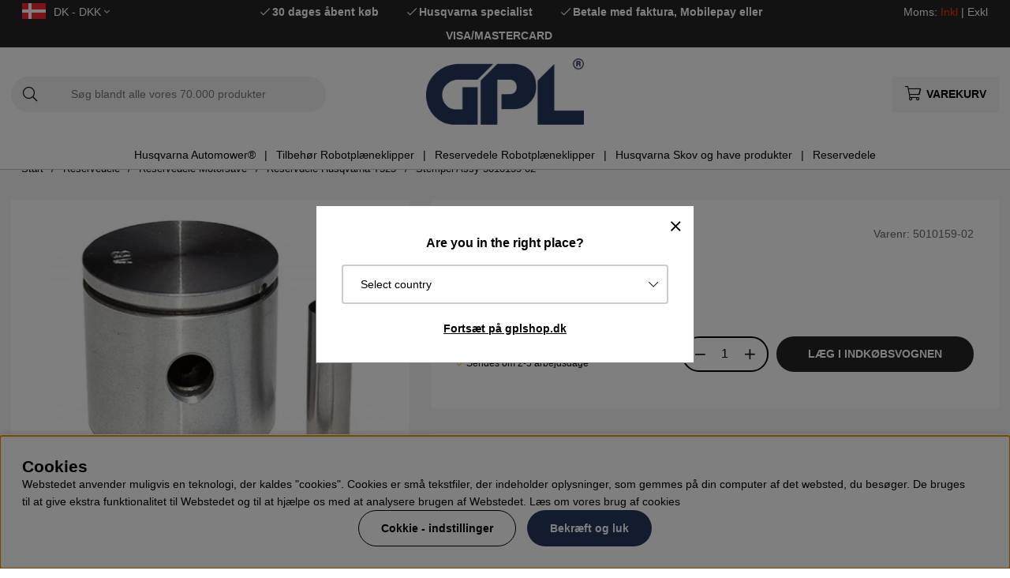

--- FILE ---
content_type: text/html; charset=UTF-8
request_url: https://www.gplshop.dk/dk/5010159-02
body_size: 74850
content:
<!DOCTYPE html>
<html>
<head>
	<script type="text/javascript"> var cm_active_categories = [1,2,3,4]; var cm_preactive_categories = []; var blocked_nodes = {}; var observer = new MutationObserver(function (mutations) { for(var i = 0; i < mutations.length; i++) { var _ref = mutations[i]; var addedNodes = _ref.addedNodes; for(var j = 0; j < addedNodes.length; j++) { var node = addedNodes[j]; if (node.nodeType === 1) { var src = node.src || ''; var type = node.type; var consent_type = ''; if (typeof node.attributes.consent_type !== 'undefined' && typeof node.attributes.consent_type.value !== 'undefined') consent_type = node.attributes.consent_type.value; if (blocked_content_type(consent_type)) { if (typeof blocked_nodes[consent_type] === 'undefined') blocked_nodes[consent_type] = []; var clone; if (node.tagName === 'SCRIPT') { clone = node.cloneNode(true); } else { clone = node; } clone.air_prev = node.previousElementSibling; clone.air_next = node.nextElementSibling; clone.air_parent = node.parentElement; blocked_nodes[consent_type].push(clone); if (node.tagName === 'SCRIPT') node.type = 'javascript/blocked'; node.parentElement.removeChild(node); var beforeScriptExecuteListener = function beforeScriptExecuteListener(event) { event.preventDefault(); }; node.addEventListener('beforescriptexecute', beforeScriptExecuteListener); } else { log_node(node, consent_type); } } } } }); observer.observe(document.documentElement, { childList: true, subtree: true }); var blocked_content_type = function blocked_content_type(consent_type) { var blocked = 0; if ((typeof(cm_active_categories) == "undefined" || cm_active_categories.includes(parseInt(consent_type))) && consent_type && !check_consent(consent_type, "") && consent_type > 1) blocked = 1; return blocked; }; var external_nodes = []; var internal_nodes = []; var inline_nodes = []; var log_node = function log_node(node, consent_type) { if (node.tagName === 'SCRIPT') { if (node.src && (node.src.indexOf(window.location.host) <= -1 || node.src.indexOf(window.location.host) > 10)) { external_nodes.push(node.src); } else if (node.src) { internal_nodes.push(node.src); } else { inline_nodes.push(node.innerHTML); } } }; document.addEventListener("DOMContentLoaded", function() { if (document.querySelector('#cookie_consent')) { init_cookie_consent(); } }); var init_cookie_consent = function init_cookie_consent(force) { var cookie_consent = get_cookie_consent("air_cookie_consent") || ""; var all_signed = 0; var consents = []; if (cookie_consent) { all_signed = 1; consents = JSON.parse(cookie_consent); var elements = document.querySelectorAll('#cookie_consent_manager input[type=checkbox]'); for (let element of elements) { if (typeof(consents[element.value]) == "undefined") all_signed = 0; } } else { var elements = document.querySelectorAll('#cookie_consent_manager input[type=checkbox][prechecked=true]'); for (let element of elements) { element.checked = true; } } if (!all_signed || force) { document.getElementById('cookie_consent').style.display = 'block'; var elements = document.querySelectorAll('#cookie_consent_manager input[type=checkbox]'); for (let element of elements) { if (consents[element.value]) element.checked = consents[element.value]; } init_acm_click_events(); } }; var init_acm_click_events = function() { document.getElementById("cookie_consent_manage").addEventListener("click", function () { let cookie_consent_manager = document.getElementById('cookie_consent_manager'); if (cookie_consent_manager) cookie_consent_manager.style.display = 'block'; let cookie_consent = document.getElementById('cookie_consent'); if (cookie_consent) cookie_consent.classList.add('managing'); document.querySelectorAll(".dimmer2").forEach(item => { item.addEventListener('click', event => { item.classList.add('active') }) }); }); document.getElementById("cookie_consent_manage_rec").addEventListener("click", function () { var elements = document.querySelectorAll('#cookie_consent_manager input[type=checkbox]'); for (let element of elements) { element.checked = true; } document.getElementById("cookie_consent_manager_confirm").dispatchEvent(new Event("click")); }); let cookie_consent_manager_accept = document.getElementById("cookie_consent_manager_accept"); if (cookie_consent_manager_accept) { cookie_consent_manager_accept.addEventListener("click", function () { cm_action(true); }); } document.getElementById("cookie_consent_manager_confirm").addEventListener("click", function () { cm_action(); }); document.querySelectorAll(".cookie_consent_manager_accept_req").forEach(item => { item.addEventListener('click', event => { cm_action(false); }) }); }; var cm_action = function(consent){ let cookie_consent = document.getElementById('cookie_consent'); if (cookie_consent) cookie_consent.style.display = 'none'; let cookie_consent_manager = document.getElementById('cookie_consent_manager'); if (cookie_consent_manager) cookie_consent_manager.style.display = 'none'; document.querySelectorAll(".dimmer2").forEach(item => { item.addEventListener('click', event => { item.classList.remove('active') }) }); var consents = {}; var elements = document.querySelectorAll('#cookie_consent_manager input[type=checkbox]'); for (let element of elements) { consents[element.value] = typeof(consent) !== "undefined" ? consent : element.checked; } consents[1] = true; var cookie_consents = JSON.stringify(consents); set_cookie_consent(cookie_consents); consent_action(cookie_consents); window.dispatchEvent(new Event("acm_change")); }; var set_cookie_consent = function set_cookie_consent(value) { var exdate = new Date(); exdate.setDate(exdate.getDate() + 30); document.cookie = "air_cookie_consent" + "=" + value + "; expires= " + exdate.toUTCString() + "; path=/" + (location.protocol === "https:" ? "; secure" : ""); }; var get_cookie_consent = function get_cookie_consent(name) { var nameEQ = name + "="; var ca = document.cookie.split('; '); for (let c of ca) { if (c.indexOf(nameEQ) === 0) return c.substring(nameEQ.length, c.length); } return null; }; var consent_action = function consent_action(cookie_consent) { var consent_data = JSON.parse(cookie_consent); for(var category_id in consent_data) { if (consent_data[category_id]) { approve_category(category_id); } } }; var approve_category = function(category_id) { if (typeof blocked_nodes[category_id] !== 'undefined') { for (let node of blocked_nodes[category_id]) { if (node.type == "text/javascript") { var script = document.createElement("script"); script.type = "text/javascript"; if (node.src) { script.src = node.src; } else if (node.innerHTML) { script.innerHTML = node.innerHTML; } document.getElementsByTagName("head")[0].appendChild(script); } else if (node.air_prev && node.air_parent) { cm_insertAfter(node, node.air_prev, node.air_parent); } else if (node.air_next && node.air_parent) { node.air_parent.insertBefore(node, node.air_next); } else if (node.air_parent) { node.air_parent.append(node); } } delete blocked_nodes[category_id]; } }; function cm_insertAfter(newNode, existingNode, parent) { parent.insertBefore(newNode, existingNode.nextSibling); } var check_consent = function check_consent(type, cookie_consent) { if (!type) return false; if (!cookie_consent) cookie_consent = get_cookie_consent("air_cookie_consent"); if (!cookie_consent) return (typeof(cm_preactive_categories) == "undefined" || cm_preactive_categories.includes(parseInt(type))); var consents = JSON.parse(cookie_consent); if (typeof(consents[type]) === 'undefined') return false; return consents[type]; }; </script>
	<title>Stempel Assy 5010159-02 | GPLshop</title>
	<meta charset="utf-8">
	<meta name="description" content="Stempel Assy 5010159-02 - 5010159-02 ✔Køb Stempel Assy 5010159-02 hos GPLshop.dk ✔100% originale Husqvarna reservedele ✔Find nemt & køb rigtigt!">
	<meta name="keywords" content="stempel, assy, 5010159-02, gplshop">
	<meta name="robots" content="INDEX, FOLLOW">
	<meta name="revisit-after" content="14 days">
	<meta name="distribution" content="global">
	<meta http-equiv="expires" content="0">
	<meta name="theme-color" content="#000000" />
	<!-- disables Compatibility view IE -->
	<meta http-equiv="X-UA-Compatible" content="IE=9; IE=8; IE=7; IE=EDGE" />
	<!-- Responsive and mobile friendly stuff -->
	<meta name="HandheldFriendly" content="True">
	<meta name="viewport" content="initial-scale=1.0, maximum-scale=5.0, width=device-width">
	<meta name="apple-mobile-web-app-capable" content="yes" />
	<link rel="canonical" href="https://www.gplshop.dk/dk/5010159-02" />
	<meta property="og:description" content="Stempel Assy, 5010159-02Reservedel fra HusqvarnaPasser blandt andet til:Husqvarna T525Vil du s&#248;..."/>
<meta property="og:image:width" content="200" />
<meta property="og:image:height" content="200" />
<meta property="og:image" content="https://www.gplshop.dk/bilder/artiklar/5010159-02.jpg?m=1744203370"/>
<meta property="og:title" content="Stempel Assy 5010159-02"/>
<meta property="og:url" content="https://www.gplshop.dk/dk/5010159-02"/>

	<style>body.PL > text {display: none !important;}</style>

	<link rel="shortcut icon" type="image/png" href="/themes/bastema/design/bilder/favicon/faviconGPL.png"/>

	<link rel="preload" as="font" href="/themes/bastema/design/css/webfonts/fa-light-300.woff2" onload="this.rel='font'" crossorigin>
	<link rel="preload" as="font" href="/themes/bastema/design/css/webfonts/fa-regular-400.woff2" onload="this.rel='font'" crossorigin>
	<link rel="preload" as="font" href="/themes/bastema/design/css/webfonts/fa-solid-900.woff2" onload="this.rel='font'" crossorigin>

	<script type="text/javascript">
		if(/MSIE \d|Trident.*rv:/.test(navigator.userAgent)){
			document.write('<script src="/themes/bastema/design/script/ie11CustomProperties.js"><\/script><link rel="stylesheet" href="/themes/bastema/design/css/ie.css">');
		}
	</script>

	


<script >/** FILE: /themes/default/design/script/jquery.min.3.4.1.js **/
!function(e,t){"use strict";"object"==typeof module&&"object"==typeof module.exports?module.exports=e.document?t(e,!0):function(e){if(!e.document)throw new Error("jQuery requires a window with a document");return t(e)}:t(e)}("undefined"!=typeof window?window:this,function(C,e){"use strict";var t=[],E=C.document,r=Object.getPrototypeOf,s=t.slice,g=t.concat,u=t.push,i=t.indexOf,n={},o=n.toString,v=n.hasOwnProperty,a=v.toString,l=a.call(Object),y={},m=function(e){return"function"==typeof e&&"number"!=typeof e.nodeType},x=function(e){return null!=e&&e===e.window},c={type:!0,src:!0,nonce:!0,noModule:!0};function b(e,t,n){var r,i,o=(n=n||E).createElement("script");if(o.text=e,t)for(r in c)(i=t[r]||t.getAttribute&&t.getAttribute(r))&&o.setAttribute(r,i);n.head.appendChild(o).parentNode.removeChild(o)}function w(e){return null==e?e+"":"object"==typeof e||"function"==typeof e?n[o.call(e)]||"object":typeof e}var f="3.4.1",k=function(e,t){return new k.fn.init(e,t)},p=/^[\s\uFEFF\xA0]+|[\s\uFEFF\xA0]+$/g;function d(e){var t=!!e&&"length"in e&&e.length,n=w(e);return!m(e)&&!x(e)&&("array"===n||0===t||"number"==typeof t&&0<t&&t-1 in e)}k.fn=k.prototype={jquery:f,constructor:k,length:0,toArray:function(){return s.call(this)},get:function(e){return null==e?s.call(this):e<0?this[e+this.length]:this[e]},pushStack:function(e){var t=k.merge(this.constructor(),e);return t.prevObject=this,t},each:function(e){return k.each(this,e)},map:function(n){return this.pushStack(k.map(this,function(e,t){return n.call(e,t,e)}))},slice:function(){return this.pushStack(s.apply(this,arguments))},first:function(){return this.eq(0)},last:function(){return this.eq(-1)},eq:function(e){var t=this.length,n=+e+(e<0?t:0);return this.pushStack(0<=n&&n<t?[this[n]]:[])},end:function(){return this.prevObject||this.constructor()},push:u,sort:t.sort,splice:t.splice},k.extend=k.fn.extend=function(){var e,t,n,r,i,o,a=arguments[0]||{},s=1,u=arguments.length,l=!1;for("boolean"==typeof a&&(l=a,a=arguments[s]||{},s++),"object"==typeof a||m(a)||(a={}),s===u&&(a=this,s--);s<u;s++)if(null!=(e=arguments[s]))for(t in e)r=e[t],"__proto__"!==t&&a!==r&&(l&&r&&(k.isPlainObject(r)||(i=Array.isArray(r)))?(n=a[t],o=i&&!Array.isArray(n)?[]:i||k.isPlainObject(n)?n:{},i=!1,a[t]=k.extend(l,o,r)):void 0!==r&&(a[t]=r));return a},k.extend({expando:"jQuery"+(f+Math.random()).replace(/\D/g,""),isReady:!0,error:function(e){throw new Error(e)},noop:function(){},isPlainObject:function(e){var t,n;return!(!e||"[object Object]"!==o.call(e))&&(!(t=r(e))||"function"==typeof(n=v.call(t,"constructor")&&t.constructor)&&a.call(n)===l)},isEmptyObject:function(e){var t;for(t in e)return!1;return!0},globalEval:function(e,t){b(e,{nonce:t&&t.nonce})},each:function(e,t){var n,r=0;if(d(e)){for(n=e.length;r<n;r++)if(!1===t.call(e[r],r,e[r]))break}else for(r in e)if(!1===t.call(e[r],r,e[r]))break;return e},trim:function(e){return null==e?"":(e+"").replace(p,"")},makeArray:function(e,t){var n=t||[];return null!=e&&(d(Object(e))?k.merge(n,"string"==typeof e?[e]:e):u.call(n,e)),n},inArray:function(e,t,n){return null==t?-1:i.call(t,e,n)},merge:function(e,t){for(var n=+t.length,r=0,i=e.length;r<n;r++)e[i++]=t[r];return e.length=i,e},grep:function(e,t,n){for(var r=[],i=0,o=e.length,a=!n;i<o;i++)!t(e[i],i)!==a&&r.push(e[i]);return r},map:function(e,t,n){var r,i,o=0,a=[];if(d(e))for(r=e.length;o<r;o++)null!=(i=t(e[o],o,n))&&a.push(i);else for(o in e)null!=(i=t(e[o],o,n))&&a.push(i);return g.apply([],a)},guid:1,support:y}),"function"==typeof Symbol&&(k.fn[Symbol.iterator]=t[Symbol.iterator]),k.each("Boolean Number String Function Array Date RegExp Object Error Symbol".split(" "),function(e,t){n["[object "+t+"]"]=t.toLowerCase()});var h=function(n){var e,d,b,o,i,h,f,g,w,u,l,T,C,a,E,v,s,c,y,k="sizzle"+1*new Date,m=n.document,S=0,r=0,p=ue(),x=ue(),N=ue(),A=ue(),D=function(e,t){return e===t&&(l=!0),0},j={}.hasOwnProperty,t=[],q=t.pop,L=t.push,H=t.push,O=t.slice,P=function(e,t){for(var n=0,r=e.length;n<r;n++)if(e[n]===t)return n;return-1},R="checked|selected|async|autofocus|autoplay|controls|defer|disabled|hidden|ismap|loop|multiple|open|readonly|required|scoped",M="[\\x20\\t\\r\\n\\f]",I="(?:\\\\.|[\\w-]|[^\0-\\xa0])+",W="\\["+M+"*("+I+")(?:"+M+"*([*^$|!~]?=)"+M+"*(?:'((?:\\\\.|[^\\\\'])*)'|\"((?:\\\\.|[^\\\\\"])*)\"|("+I+"))|)"+M+"*\\]",$=":("+I+")(?:\\((('((?:\\\\.|[^\\\\'])*)'|\"((?:\\\\.|[^\\\\\"])*)\")|((?:\\\\.|[^\\\\()[\\]]|"+W+")*)|.*)\\)|)",F=new RegExp(M+"+","g"),B=new RegExp("^"+M+"+|((?:^|[^\\\\])(?:\\\\.)*)"+M+"+$","g"),_=new RegExp("^"+M+"*,"+M+"*"),z=new RegExp("^"+M+"*([>+~]|"+M+")"+M+"*"),U=new RegExp(M+"|>"),X=new RegExp($),V=new RegExp("^"+I+"$"),G={ID:new RegExp("^#("+I+")"),CLASS:new RegExp("^\\.("+I+")"),TAG:new RegExp("^("+I+"|[*])"),ATTR:new RegExp("^"+W),PSEUDO:new RegExp("^"+$),CHILD:new RegExp("^:(only|first|last|nth|nth-last)-(child|of-type)(?:\\("+M+"*(even|odd|(([+-]|)(\\d*)n|)"+M+"*(?:([+-]|)"+M+"*(\\d+)|))"+M+"*\\)|)","i"),bool:new RegExp("^(?:"+R+")$","i"),needsContext:new RegExp("^"+M+"*[>+~]|:(even|odd|eq|gt|lt|nth|first|last)(?:\\("+M+"*((?:-\\d)?\\d*)"+M+"*\\)|)(?=[^-]|$)","i")},Y=/HTML$/i,Q=/^(?:input|select|textarea|button)$/i,J=/^h\d$/i,K=/^[^{]+\{\s*\[native \w/,Z=/^(?:#([\w-]+)|(\w+)|\.([\w-]+))$/,ee=/[+~]/,te=new RegExp("\\\\([\\da-f]{1,6}"+M+"?|("+M+")|.)","ig"),ne=function(e,t,n){var r="0x"+t-65536;return r!=r||n?t:r<0?String.fromCharCode(r+65536):String.fromCharCode(r>>10|55296,1023&r|56320)},re=/([\0-\x1f\x7f]|^-?\d)|^-$|[^\0-\x1f\x7f-\uFFFF\w-]/g,ie=function(e,t){return t?"\0"===e?"\ufffd":e.slice(0,-1)+"\\"+e.charCodeAt(e.length-1).toString(16)+" ":"\\"+e},oe=function(){T()},ae=be(function(e){return!0===e.disabled&&"fieldset"===e.nodeName.toLowerCase()},{dir:"parentNode",next:"legend"});try{H.apply(t=O.call(m.childNodes),m.childNodes),t[m.childNodes.length].nodeType}catch(e){H={apply:t.length?function(e,t){L.apply(e,O.call(t))}:function(e,t){var n=e.length,r=0;while(e[n++]=t[r++]);e.length=n-1}}}function se(t,e,n,r){var i,o,a,s,u,l,c,f=e&&e.ownerDocument,p=e?e.nodeType:9;if(n=n||[],"string"!=typeof t||!t||1!==p&&9!==p&&11!==p)return n;if(!r&&((e?e.ownerDocument||e:m)!==C&&T(e),e=e||C,E)){if(11!==p&&(u=Z.exec(t)))if(i=u[1]){if(9===p){if(!(a=e.getElementById(i)))return n;if(a.id===i)return n.push(a),n}else if(f&&(a=f.getElementById(i))&&y(e,a)&&a.id===i)return n.push(a),n}else{if(u[2])return H.apply(n,e.getElementsByTagName(t)),n;if((i=u[3])&&d.getElementsByClassName&&e.getElementsByClassName)return H.apply(n,e.getElementsByClassName(i)),n}if(d.qsa&&!A[t+" "]&&(!v||!v.test(t))&&(1!==p||"object"!==e.nodeName.toLowerCase())){if(c=t,f=e,1===p&&U.test(t)){(s=e.getAttribute("id"))?s=s.replace(re,ie):e.setAttribute("id",s=k),o=(l=h(t)).length;while(o--)l[o]="#"+s+" "+xe(l[o]);c=l.join(","),f=ee.test(t)&&ye(e.parentNode)||e}try{return H.apply(n,f.querySelectorAll(c)),n}catch(e){A(t,!0)}finally{s===k&&e.removeAttribute("id")}}}return g(t.replace(B,"$1"),e,n,r)}function ue(){var r=[];return function e(t,n){return r.push(t+" ")>b.cacheLength&&delete e[r.shift()],e[t+" "]=n}}function le(e){return e[k]=!0,e}function ce(e){var t=C.createElement("fieldset");try{return!!e(t)}catch(e){return!1}finally{t.parentNode&&t.parentNode.removeChild(t),t=null}}function fe(e,t){var n=e.split("|"),r=n.length;while(r--)b.attrHandle[n[r]]=t}function pe(e,t){var n=t&&e,r=n&&1===e.nodeType&&1===t.nodeType&&e.sourceIndex-t.sourceIndex;if(r)return r;if(n)while(n=n.nextSibling)if(n===t)return-1;return e?1:-1}function de(t){return function(e){return"input"===e.nodeName.toLowerCase()&&e.type===t}}function he(n){return function(e){var t=e.nodeName.toLowerCase();return("input"===t||"button"===t)&&e.type===n}}function ge(t){return function(e){return"form"in e?e.parentNode&&!1===e.disabled?"label"in e?"label"in e.parentNode?e.parentNode.disabled===t:e.disabled===t:e.isDisabled===t||e.isDisabled!==!t&&ae(e)===t:e.disabled===t:"label"in e&&e.disabled===t}}function ve(a){return le(function(o){return o=+o,le(function(e,t){var n,r=a([],e.length,o),i=r.length;while(i--)e[n=r[i]]&&(e[n]=!(t[n]=e[n]))})})}function ye(e){return e&&"undefined"!=typeof e.getElementsByTagName&&e}for(e in d=se.support={},i=se.isXML=function(e){var t=e.namespaceURI,n=(e.ownerDocument||e).documentElement;return!Y.test(t||n&&n.nodeName||"HTML")},T=se.setDocument=function(e){var t,n,r=e?e.ownerDocument||e:m;return r!==C&&9===r.nodeType&&r.documentElement&&(a=(C=r).documentElement,E=!i(C),m!==C&&(n=C.defaultView)&&n.top!==n&&(n.addEventListener?n.addEventListener("unload",oe,!1):n.attachEvent&&n.attachEvent("onunload",oe)),d.attributes=ce(function(e){return e.className="i",!e.getAttribute("className")}),d.getElementsByTagName=ce(function(e){return e.appendChild(C.createComment("")),!e.getElementsByTagName("*").length}),d.getElementsByClassName=K.test(C.getElementsByClassName),d.getById=ce(function(e){return a.appendChild(e).id=k,!C.getElementsByName||!C.getElementsByName(k).length}),d.getById?(b.filter.ID=function(e){var t=e.replace(te,ne);return function(e){return e.getAttribute("id")===t}},b.find.ID=function(e,t){if("undefined"!=typeof t.getElementById&&E){var n=t.getElementById(e);return n?[n]:[]}}):(b.filter.ID=function(e){var n=e.replace(te,ne);return function(e){var t="undefined"!=typeof e.getAttributeNode&&e.getAttributeNode("id");return t&&t.value===n}},b.find.ID=function(e,t){if("undefined"!=typeof t.getElementById&&E){var n,r,i,o=t.getElementById(e);if(o){if((n=o.getAttributeNode("id"))&&n.value===e)return[o];i=t.getElementsByName(e),r=0;while(o=i[r++])if((n=o.getAttributeNode("id"))&&n.value===e)return[o]}return[]}}),b.find.TAG=d.getElementsByTagName?function(e,t){return"undefined"!=typeof t.getElementsByTagName?t.getElementsByTagName(e):d.qsa?t.querySelectorAll(e):void 0}:function(e,t){var n,r=[],i=0,o=t.getElementsByTagName(e);if("*"===e){while(n=o[i++])1===n.nodeType&&r.push(n);return r}return o},b.find.CLASS=d.getElementsByClassName&&function(e,t){if("undefined"!=typeof t.getElementsByClassName&&E)return t.getElementsByClassName(e)},s=[],v=[],(d.qsa=K.test(C.querySelectorAll))&&(ce(function(e){a.appendChild(e).innerHTML="<a id='"+k+"'></a><select id='"+k+"-\r\\' msallowcapture=''><option selected=''></option></select>",e.querySelectorAll("[msallowcapture^='']").length&&v.push("[*^$]="+M+"*(?:''|\"\")"),e.querySelectorAll("[selected]").length||v.push("\\["+M+"*(?:value|"+R+")"),e.querySelectorAll("[id~="+k+"-]").length||v.push("~="),e.querySelectorAll(":checked").length||v.push(":checked"),e.querySelectorAll("a#"+k+"+*").length||v.push(".#.+[+~]")}),ce(function(e){e.innerHTML="<a href='' disabled='disabled'></a><select disabled='disabled'><option/></select>";var t=C.createElement("input");t.setAttribute("type","hidden"),e.appendChild(t).setAttribute("name","D"),e.querySelectorAll("[name=d]").length&&v.push("name"+M+"*[*^$|!~]?="),2!==e.querySelectorAll(":enabled").length&&v.push(":enabled",":disabled"),a.appendChild(e).disabled=!0,2!==e.querySelectorAll(":disabled").length&&v.push(":enabled",":disabled"),e.querySelectorAll("*,:x"),v.push(",.*:")})),(d.matchesSelector=K.test(c=a.matches||a.webkitMatchesSelector||a.mozMatchesSelector||a.oMatchesSelector||a.msMatchesSelector))&&ce(function(e){d.disconnectedMatch=c.call(e,"*"),c.call(e,"[s!='']:x"),s.push("!=",$)}),v=v.length&&new RegExp(v.join("|")),s=s.length&&new RegExp(s.join("|")),t=K.test(a.compareDocumentPosition),y=t||K.test(a.contains)?function(e,t){var n=9===e.nodeType?e.documentElement:e,r=t&&t.parentNode;return e===r||!(!r||1!==r.nodeType||!(n.contains?n.contains(r):e.compareDocumentPosition&&16&e.compareDocumentPosition(r)))}:function(e,t){if(t)while(t=t.parentNode)if(t===e)return!0;return!1},D=t?function(e,t){if(e===t)return l=!0,0;var n=!e.compareDocumentPosition-!t.compareDocumentPosition;return n||(1&(n=(e.ownerDocument||e)===(t.ownerDocument||t)?e.compareDocumentPosition(t):1)||!d.sortDetached&&t.compareDocumentPosition(e)===n?e===C||e.ownerDocument===m&&y(m,e)?-1:t===C||t.ownerDocument===m&&y(m,t)?1:u?P(u,e)-P(u,t):0:4&n?-1:1)}:function(e,t){if(e===t)return l=!0,0;var n,r=0,i=e.parentNode,o=t.parentNode,a=[e],s=[t];if(!i||!o)return e===C?-1:t===C?1:i?-1:o?1:u?P(u,e)-P(u,t):0;if(i===o)return pe(e,t);n=e;while(n=n.parentNode)a.unshift(n);n=t;while(n=n.parentNode)s.unshift(n);while(a[r]===s[r])r++;return r?pe(a[r],s[r]):a[r]===m?-1:s[r]===m?1:0}),C},se.matches=function(e,t){return se(e,null,null,t)},se.matchesSelector=function(e,t){if((e.ownerDocument||e)!==C&&T(e),d.matchesSelector&&E&&!A[t+" "]&&(!s||!s.test(t))&&(!v||!v.test(t)))try{var n=c.call(e,t);if(n||d.disconnectedMatch||e.document&&11!==e.document.nodeType)return n}catch(e){A(t,!0)}return 0<se(t,C,null,[e]).length},se.contains=function(e,t){return(e.ownerDocument||e)!==C&&T(e),y(e,t)},se.attr=function(e,t){(e.ownerDocument||e)!==C&&T(e);var n=b.attrHandle[t.toLowerCase()],r=n&&j.call(b.attrHandle,t.toLowerCase())?n(e,t,!E):void 0;return void 0!==r?r:d.attributes||!E?e.getAttribute(t):(r=e.getAttributeNode(t))&&r.specified?r.value:null},se.escape=function(e){return(e+"").replace(re,ie)},se.error=function(e){throw new Error("Syntax error, unrecognized expression: "+e)},se.uniqueSort=function(e){var t,n=[],r=0,i=0;if(l=!d.detectDuplicates,u=!d.sortStable&&e.slice(0),e.sort(D),l){while(t=e[i++])t===e[i]&&(r=n.push(i));while(r--)e.splice(n[r],1)}return u=null,e},o=se.getText=function(e){var t,n="",r=0,i=e.nodeType;if(i){if(1===i||9===i||11===i){if("string"==typeof e.textContent)return e.textContent;for(e=e.firstChild;e;e=e.nextSibling)n+=o(e)}else if(3===i||4===i)return e.nodeValue}else while(t=e[r++])n+=o(t);return n},(b=se.selectors={cacheLength:50,createPseudo:le,match:G,attrHandle:{},find:{},relative:{">":{dir:"parentNode",first:!0}," ":{dir:"parentNode"},"+":{dir:"previousSibling",first:!0},"~":{dir:"previousSibling"}},preFilter:{ATTR:function(e){return e[1]=e[1].replace(te,ne),e[3]=(e[3]||e[4]||e[5]||"").replace(te,ne),"~="===e[2]&&(e[3]=" "+e[3]+" "),e.slice(0,4)},CHILD:function(e){return e[1]=e[1].toLowerCase(),"nth"===e[1].slice(0,3)?(e[3]||se.error(e[0]),e[4]=+(e[4]?e[5]+(e[6]||1):2*("even"===e[3]||"odd"===e[3])),e[5]=+(e[7]+e[8]||"odd"===e[3])):e[3]&&se.error(e[0]),e},PSEUDO:function(e){var t,n=!e[6]&&e[2];return G.CHILD.test(e[0])?null:(e[3]?e[2]=e[4]||e[5]||"":n&&X.test(n)&&(t=h(n,!0))&&(t=n.indexOf(")",n.length-t)-n.length)&&(e[0]=e[0].slice(0,t),e[2]=n.slice(0,t)),e.slice(0,3))}},filter:{TAG:function(e){var t=e.replace(te,ne).toLowerCase();return"*"===e?function(){return!0}:function(e){return e.nodeName&&e.nodeName.toLowerCase()===t}},CLASS:function(e){var t=p[e+" "];return t||(t=new RegExp("(^|"+M+")"+e+"("+M+"|$)"))&&p(e,function(e){return t.test("string"==typeof e.className&&e.className||"undefined"!=typeof e.getAttribute&&e.getAttribute("class")||"")})},ATTR:function(n,r,i){return function(e){var t=se.attr(e,n);return null==t?"!="===r:!r||(t+="","="===r?t===i:"!="===r?t!==i:"^="===r?i&&0===t.indexOf(i):"*="===r?i&&-1<t.indexOf(i):"$="===r?i&&t.slice(-i.length)===i:"~="===r?-1<(" "+t.replace(F," ")+" ").indexOf(i):"|="===r&&(t===i||t.slice(0,i.length+1)===i+"-"))}},CHILD:function(h,e,t,g,v){var y="nth"!==h.slice(0,3),m="last"!==h.slice(-4),x="of-type"===e;return 1===g&&0===v?function(e){return!!e.parentNode}:function(e,t,n){var r,i,o,a,s,u,l=y!==m?"nextSibling":"previousSibling",c=e.parentNode,f=x&&e.nodeName.toLowerCase(),p=!n&&!x,d=!1;if(c){if(y){while(l){a=e;while(a=a[l])if(x?a.nodeName.toLowerCase()===f:1===a.nodeType)return!1;u=l="only"===h&&!u&&"nextSibling"}return!0}if(u=[m?c.firstChild:c.lastChild],m&&p){d=(s=(r=(i=(o=(a=c)[k]||(a[k]={}))[a.uniqueID]||(o[a.uniqueID]={}))[h]||[])[0]===S&&r[1])&&r[2],a=s&&c.childNodes[s];while(a=++s&&a&&a[l]||(d=s=0)||u.pop())if(1===a.nodeType&&++d&&a===e){i[h]=[S,s,d];break}}else if(p&&(d=s=(r=(i=(o=(a=e)[k]||(a[k]={}))[a.uniqueID]||(o[a.uniqueID]={}))[h]||[])[0]===S&&r[1]),!1===d)while(a=++s&&a&&a[l]||(d=s=0)||u.pop())if((x?a.nodeName.toLowerCase()===f:1===a.nodeType)&&++d&&(p&&((i=(o=a[k]||(a[k]={}))[a.uniqueID]||(o[a.uniqueID]={}))[h]=[S,d]),a===e))break;return(d-=v)===g||d%g==0&&0<=d/g}}},PSEUDO:function(e,o){var t,a=b.pseudos[e]||b.setFilters[e.toLowerCase()]||se.error("unsupported pseudo: "+e);return a[k]?a(o):1<a.length?(t=[e,e,"",o],b.setFilters.hasOwnProperty(e.toLowerCase())?le(function(e,t){var n,r=a(e,o),i=r.length;while(i--)e[n=P(e,r[i])]=!(t[n]=r[i])}):function(e){return a(e,0,t)}):a}},pseudos:{not:le(function(e){var r=[],i=[],s=f(e.replace(B,"$1"));return s[k]?le(function(e,t,n,r){var i,o=s(e,null,r,[]),a=e.length;while(a--)(i=o[a])&&(e[a]=!(t[a]=i))}):function(e,t,n){return r[0]=e,s(r,null,n,i),r[0]=null,!i.pop()}}),has:le(function(t){return function(e){return 0<se(t,e).length}}),contains:le(function(t){return t=t.replace(te,ne),function(e){return-1<(e.textContent||o(e)).indexOf(t)}}),lang:le(function(n){return V.test(n||"")||se.error("unsupported lang: "+n),n=n.replace(te,ne).toLowerCase(),function(e){var t;do{if(t=E?e.lang:e.getAttribute("xml:lang")||e.getAttribute("lang"))return(t=t.toLowerCase())===n||0===t.indexOf(n+"-")}while((e=e.parentNode)&&1===e.nodeType);return!1}}),target:function(e){var t=n.location&&n.location.hash;return t&&t.slice(1)===e.id},root:function(e){return e===a},focus:function(e){return e===C.activeElement&&(!C.hasFocus||C.hasFocus())&&!!(e.type||e.href||~e.tabIndex)},enabled:ge(!1),disabled:ge(!0),checked:function(e){var t=e.nodeName.toLowerCase();return"input"===t&&!!e.checked||"option"===t&&!!e.selected},selected:function(e){return e.parentNode&&e.parentNode.selectedIndex,!0===e.selected},empty:function(e){for(e=e.firstChild;e;e=e.nextSibling)if(e.nodeType<6)return!1;return!0},parent:function(e){return!b.pseudos.empty(e)},header:function(e){return J.test(e.nodeName)},input:function(e){return Q.test(e.nodeName)},button:function(e){var t=e.nodeName.toLowerCase();return"input"===t&&"button"===e.type||"button"===t},text:function(e){var t;return"input"===e.nodeName.toLowerCase()&&"text"===e.type&&(null==(t=e.getAttribute("type"))||"text"===t.toLowerCase())},first:ve(function(){return[0]}),last:ve(function(e,t){return[t-1]}),eq:ve(function(e,t,n){return[n<0?n+t:n]}),even:ve(function(e,t){for(var n=0;n<t;n+=2)e.push(n);return e}),odd:ve(function(e,t){for(var n=1;n<t;n+=2)e.push(n);return e}),lt:ve(function(e,t,n){for(var r=n<0?n+t:t<n?t:n;0<=--r;)e.push(r);return e}),gt:ve(function(e,t,n){for(var r=n<0?n+t:n;++r<t;)e.push(r);return e})}}).pseudos.nth=b.pseudos.eq,{radio:!0,checkbox:!0,file:!0,password:!0,image:!0})b.pseudos[e]=de(e);for(e in{submit:!0,reset:!0})b.pseudos[e]=he(e);function me(){}function xe(e){for(var t=0,n=e.length,r="";t<n;t++)r+=e[t].value;return r}function be(s,e,t){var u=e.dir,l=e.next,c=l||u,f=t&&"parentNode"===c,p=r++;return e.first?function(e,t,n){while(e=e[u])if(1===e.nodeType||f)return s(e,t,n);return!1}:function(e,t,n){var r,i,o,a=[S,p];if(n){while(e=e[u])if((1===e.nodeType||f)&&s(e,t,n))return!0}else while(e=e[u])if(1===e.nodeType||f)if(i=(o=e[k]||(e[k]={}))[e.uniqueID]||(o[e.uniqueID]={}),l&&l===e.nodeName.toLowerCase())e=e[u]||e;else{if((r=i[c])&&r[0]===S&&r[1]===p)return a[2]=r[2];if((i[c]=a)[2]=s(e,t,n))return!0}return!1}}function we(i){return 1<i.length?function(e,t,n){var r=i.length;while(r--)if(!i[r](e,t,n))return!1;return!0}:i[0]}function Te(e,t,n,r,i){for(var o,a=[],s=0,u=e.length,l=null!=t;s<u;s++)(o=e[s])&&(n&&!n(o,r,i)||(a.push(o),l&&t.push(s)));return a}function Ce(d,h,g,v,y,e){return v&&!v[k]&&(v=Ce(v)),y&&!y[k]&&(y=Ce(y,e)),le(function(e,t,n,r){var i,o,a,s=[],u=[],l=t.length,c=e||function(e,t,n){for(var r=0,i=t.length;r<i;r++)se(e,t[r],n);return n}(h||"*",n.nodeType?[n]:n,[]),f=!d||!e&&h?c:Te(c,s,d,n,r),p=g?y||(e?d:l||v)?[]:t:f;if(g&&g(f,p,n,r),v){i=Te(p,u),v(i,[],n,r),o=i.length;while(o--)(a=i[o])&&(p[u[o]]=!(f[u[o]]=a))}if(e){if(y||d){if(y){i=[],o=p.length;while(o--)(a=p[o])&&i.push(f[o]=a);y(null,p=[],i,r)}o=p.length;while(o--)(a=p[o])&&-1<(i=y?P(e,a):s[o])&&(e[i]=!(t[i]=a))}}else p=Te(p===t?p.splice(l,p.length):p),y?y(null,t,p,r):H.apply(t,p)})}function Ee(e){for(var i,t,n,r=e.length,o=b.relative[e[0].type],a=o||b.relative[" "],s=o?1:0,u=be(function(e){return e===i},a,!0),l=be(function(e){return-1<P(i,e)},a,!0),c=[function(e,t,n){var r=!o&&(n||t!==w)||((i=t).nodeType?u(e,t,n):l(e,t,n));return i=null,r}];s<r;s++)if(t=b.relative[e[s].type])c=[be(we(c),t)];else{if((t=b.filter[e[s].type].apply(null,e[s].matches))[k]){for(n=++s;n<r;n++)if(b.relative[e[n].type])break;return Ce(1<s&&we(c),1<s&&xe(e.slice(0,s-1).concat({value:" "===e[s-2].type?"*":""})).replace(B,"$1"),t,s<n&&Ee(e.slice(s,n)),n<r&&Ee(e=e.slice(n)),n<r&&xe(e))}c.push(t)}return we(c)}return me.prototype=b.filters=b.pseudos,b.setFilters=new me,h=se.tokenize=function(e,t){var n,r,i,o,a,s,u,l=x[e+" "];if(l)return t?0:l.slice(0);a=e,s=[],u=b.preFilter;while(a){for(o in n&&!(r=_.exec(a))||(r&&(a=a.slice(r[0].length)||a),s.push(i=[])),n=!1,(r=z.exec(a))&&(n=r.shift(),i.push({value:n,type:r[0].replace(B," ")}),a=a.slice(n.length)),b.filter)!(r=G[o].exec(a))||u[o]&&!(r=u[o](r))||(n=r.shift(),i.push({value:n,type:o,matches:r}),a=a.slice(n.length));if(!n)break}return t?a.length:a?se.error(e):x(e,s).slice(0)},f=se.compile=function(e,t){var n,v,y,m,x,r,i=[],o=[],a=N[e+" "];if(!a){t||(t=h(e)),n=t.length;while(n--)(a=Ee(t[n]))[k]?i.push(a):o.push(a);(a=N(e,(v=o,m=0<(y=i).length,x=0<v.length,r=function(e,t,n,r,i){var o,a,s,u=0,l="0",c=e&&[],f=[],p=w,d=e||x&&b.find.TAG("*",i),h=S+=null==p?1:Math.random()||.1,g=d.length;for(i&&(w=t===C||t||i);l!==g&&null!=(o=d[l]);l++){if(x&&o){a=0,t||o.ownerDocument===C||(T(o),n=!E);while(s=v[a++])if(s(o,t||C,n)){r.push(o);break}i&&(S=h)}m&&((o=!s&&o)&&u--,e&&c.push(o))}if(u+=l,m&&l!==u){a=0;while(s=y[a++])s(c,f,t,n);if(e){if(0<u)while(l--)c[l]||f[l]||(f[l]=q.call(r));f=Te(f)}H.apply(r,f),i&&!e&&0<f.length&&1<u+y.length&&se.uniqueSort(r)}return i&&(S=h,w=p),c},m?le(r):r))).selector=e}return a},g=se.select=function(e,t,n,r){var i,o,a,s,u,l="function"==typeof e&&e,c=!r&&h(e=l.selector||e);if(n=n||[],1===c.length){if(2<(o=c[0]=c[0].slice(0)).length&&"ID"===(a=o[0]).type&&9===t.nodeType&&E&&b.relative[o[1].type]){if(!(t=(b.find.ID(a.matches[0].replace(te,ne),t)||[])[0]))return n;l&&(t=t.parentNode),e=e.slice(o.shift().value.length)}i=G.needsContext.test(e)?0:o.length;while(i--){if(a=o[i],b.relative[s=a.type])break;if((u=b.find[s])&&(r=u(a.matches[0].replace(te,ne),ee.test(o[0].type)&&ye(t.parentNode)||t))){if(o.splice(i,1),!(e=r.length&&xe(o)))return H.apply(n,r),n;break}}}return(l||f(e,c))(r,t,!E,n,!t||ee.test(e)&&ye(t.parentNode)||t),n},d.sortStable=k.split("").sort(D).join("")===k,d.detectDuplicates=!!l,T(),d.sortDetached=ce(function(e){return 1&e.compareDocumentPosition(C.createElement("fieldset"))}),ce(function(e){return e.innerHTML="<a href='#'></a>","#"===e.firstChild.getAttribute("href")})||fe("type|href|height|width",function(e,t,n){if(!n)return e.getAttribute(t,"type"===t.toLowerCase()?1:2)}),d.attributes&&ce(function(e){return e.innerHTML="<input/>",e.firstChild.setAttribute("value",""),""===e.firstChild.getAttribute("value")})||fe("value",function(e,t,n){if(!n&&"input"===e.nodeName.toLowerCase())return e.defaultValue}),ce(function(e){return null==e.getAttribute("disabled")})||fe(R,function(e,t,n){var r;if(!n)return!0===e[t]?t.toLowerCase():(r=e.getAttributeNode(t))&&r.specified?r.value:null}),se}(C);k.find=h,k.expr=h.selectors,k.expr[":"]=k.expr.pseudos,k.uniqueSort=k.unique=h.uniqueSort,k.text=h.getText,k.isXMLDoc=h.isXML,k.contains=h.contains,k.escapeSelector=h.escape;var T=function(e,t,n){var r=[],i=void 0!==n;while((e=e[t])&&9!==e.nodeType)if(1===e.nodeType){if(i&&k(e).is(n))break;r.push(e)}return r},S=function(e,t){for(var n=[];e;e=e.nextSibling)1===e.nodeType&&e!==t&&n.push(e);return n},N=k.expr.match.needsContext;function A(e,t){return e.nodeName&&e.nodeName.toLowerCase()===t.toLowerCase()}var D=/^<([a-z][^\/\0>:\x20\t\r\n\f]*)[\x20\t\r\n\f]*\/?>(?:<\/\1>|)$/i;function j(e,n,r){return m(n)?k.grep(e,function(e,t){return!!n.call(e,t,e)!==r}):n.nodeType?k.grep(e,function(e){return e===n!==r}):"string"!=typeof n?k.grep(e,function(e){return-1<i.call(n,e)!==r}):k.filter(n,e,r)}k.filter=function(e,t,n){var r=t[0];return n&&(e=":not("+e+")"),1===t.length&&1===r.nodeType?k.find.matchesSelector(r,e)?[r]:[]:k.find.matches(e,k.grep(t,function(e){return 1===e.nodeType}))},k.fn.extend({find:function(e){var t,n,r=this.length,i=this;if("string"!=typeof e)return this.pushStack(k(e).filter(function(){for(t=0;t<r;t++)if(k.contains(i[t],this))return!0}));for(n=this.pushStack([]),t=0;t<r;t++)k.find(e,i[t],n);return 1<r?k.uniqueSort(n):n},filter:function(e){return this.pushStack(j(this,e||[],!1))},not:function(e){return this.pushStack(j(this,e||[],!0))},is:function(e){return!!j(this,"string"==typeof e&&N.test(e)?k(e):e||[],!1).length}});var q,L=/^(?:\s*(<[\w\W]+>)[^>]*|#([\w-]+))$/;(k.fn.init=function(e,t,n){var r,i;if(!e)return this;if(n=n||q,"string"==typeof e){if(!(r="<"===e[0]&&">"===e[e.length-1]&&3<=e.length?[null,e,null]:L.exec(e))||!r[1]&&t)return!t||t.jquery?(t||n).find(e):this.constructor(t).find(e);if(r[1]){if(t=t instanceof k?t[0]:t,k.merge(this,k.parseHTML(r[1],t&&t.nodeType?t.ownerDocument||t:E,!0)),D.test(r[1])&&k.isPlainObject(t))for(r in t)m(this[r])?this[r](t[r]):this.attr(r,t[r]);return this}return(i=E.getElementById(r[2]))&&(this[0]=i,this.length=1),this}return e.nodeType?(this[0]=e,this.length=1,this):m(e)?void 0!==n.ready?n.ready(e):e(k):k.makeArray(e,this)}).prototype=k.fn,q=k(E);var H=/^(?:parents|prev(?:Until|All))/,O={children:!0,contents:!0,next:!0,prev:!0};function P(e,t){while((e=e[t])&&1!==e.nodeType);return e}k.fn.extend({has:function(e){var t=k(e,this),n=t.length;return this.filter(function(){for(var e=0;e<n;e++)if(k.contains(this,t[e]))return!0})},closest:function(e,t){var n,r=0,i=this.length,o=[],a="string"!=typeof e&&k(e);if(!N.test(e))for(;r<i;r++)for(n=this[r];n&&n!==t;n=n.parentNode)if(n.nodeType<11&&(a?-1<a.index(n):1===n.nodeType&&k.find.matchesSelector(n,e))){o.push(n);break}return this.pushStack(1<o.length?k.uniqueSort(o):o)},index:function(e){return e?"string"==typeof e?i.call(k(e),this[0]):i.call(this,e.jquery?e[0]:e):this[0]&&this[0].parentNode?this.first().prevAll().length:-1},add:function(e,t){return this.pushStack(k.uniqueSort(k.merge(this.get(),k(e,t))))},addBack:function(e){return this.add(null==e?this.prevObject:this.prevObject.filter(e))}}),k.each({parent:function(e){var t=e.parentNode;return t&&11!==t.nodeType?t:null},parents:function(e){return T(e,"parentNode")},parentsUntil:function(e,t,n){return T(e,"parentNode",n)},next:function(e){return P(e,"nextSibling")},prev:function(e){return P(e,"previousSibling")},nextAll:function(e){return T(e,"nextSibling")},prevAll:function(e){return T(e,"previousSibling")},nextUntil:function(e,t,n){return T(e,"nextSibling",n)},prevUntil:function(e,t,n){return T(e,"previousSibling",n)},siblings:function(e){return S((e.parentNode||{}).firstChild,e)},children:function(e){return S(e.firstChild)},contents:function(e){return"undefined"!=typeof e.contentDocument?e.contentDocument:(A(e,"template")&&(e=e.content||e),k.merge([],e.childNodes))}},function(r,i){k.fn[r]=function(e,t){var n=k.map(this,i,e);return"Until"!==r.slice(-5)&&(t=e),t&&"string"==typeof t&&(n=k.filter(t,n)),1<this.length&&(O[r]||k.uniqueSort(n),H.test(r)&&n.reverse()),this.pushStack(n)}});var R=/[^\x20\t\r\n\f]+/g;function M(e){return e}function I(e){throw e}function W(e,t,n,r){var i;try{e&&m(i=e.promise)?i.call(e).done(t).fail(n):e&&m(i=e.then)?i.call(e,t,n):t.apply(void 0,[e].slice(r))}catch(e){n.apply(void 0,[e])}}k.Callbacks=function(r){var e,n;r="string"==typeof r?(e=r,n={},k.each(e.match(R)||[],function(e,t){n[t]=!0}),n):k.extend({},r);var i,t,o,a,s=[],u=[],l=-1,c=function(){for(a=a||r.once,o=i=!0;u.length;l=-1){t=u.shift();while(++l<s.length)!1===s[l].apply(t[0],t[1])&&r.stopOnFalse&&(l=s.length,t=!1)}r.memory||(t=!1),i=!1,a&&(s=t?[]:"")},f={add:function(){return s&&(t&&!i&&(l=s.length-1,u.push(t)),function n(e){k.each(e,function(e,t){m(t)?r.unique&&f.has(t)||s.push(t):t&&t.length&&"string"!==w(t)&&n(t)})}(arguments),t&&!i&&c()),this},remove:function(){return k.each(arguments,function(e,t){var n;while(-1<(n=k.inArray(t,s,n)))s.splice(n,1),n<=l&&l--}),this},has:function(e){return e?-1<k.inArray(e,s):0<s.length},empty:function(){return s&&(s=[]),this},disable:function(){return a=u=[],s=t="",this},disabled:function(){return!s},lock:function(){return a=u=[],t||i||(s=t=""),this},locked:function(){return!!a},fireWith:function(e,t){return a||(t=[e,(t=t||[]).slice?t.slice():t],u.push(t),i||c()),this},fire:function(){return f.fireWith(this,arguments),this},fired:function(){return!!o}};return f},k.extend({Deferred:function(e){var o=[["notify","progress",k.Callbacks("memory"),k.Callbacks("memory"),2],["resolve","done",k.Callbacks("once memory"),k.Callbacks("once memory"),0,"resolved"],["reject","fail",k.Callbacks("once memory"),k.Callbacks("once memory"),1,"rejected"]],i="pending",a={state:function(){return i},always:function(){return s.done(arguments).fail(arguments),this},"catch":function(e){return a.then(null,e)},pipe:function(){var i=arguments;return k.Deferred(function(r){k.each(o,function(e,t){var n=m(i[t[4]])&&i[t[4]];s[t[1]](function(){var e=n&&n.apply(this,arguments);e&&m(e.promise)?e.promise().progress(r.notify).done(r.resolve).fail(r.reject):r[t[0]+"With"](this,n?[e]:arguments)})}),i=null}).promise()},then:function(t,n,r){var u=0;function l(i,o,a,s){return function(){var n=this,r=arguments,e=function(){var e,t;if(!(i<u)){if((e=a.apply(n,r))===o.promise())throw new TypeError("Thenable self-resolution");t=e&&("object"==typeof e||"function"==typeof e)&&e.then,m(t)?s?t.call(e,l(u,o,M,s),l(u,o,I,s)):(u++,t.call(e,l(u,o,M,s),l(u,o,I,s),l(u,o,M,o.notifyWith))):(a!==M&&(n=void 0,r=[e]),(s||o.resolveWith)(n,r))}},t=s?e:function(){try{e()}catch(e){k.Deferred.exceptionHook&&k.Deferred.exceptionHook(e,t.stackTrace),u<=i+1&&(a!==I&&(n=void 0,r=[e]),o.rejectWith(n,r))}};i?t():(k.Deferred.getStackHook&&(t.stackTrace=k.Deferred.getStackHook()),C.setTimeout(t))}}return k.Deferred(function(e){o[0][3].add(l(0,e,m(r)?r:M,e.notifyWith)),o[1][3].add(l(0,e,m(t)?t:M)),o[2][3].add(l(0,e,m(n)?n:I))}).promise()},promise:function(e){return null!=e?k.extend(e,a):a}},s={};return k.each(o,function(e,t){var n=t[2],r=t[5];a[t[1]]=n.add,r&&n.add(function(){i=r},o[3-e][2].disable,o[3-e][3].disable,o[0][2].lock,o[0][3].lock),n.add(t[3].fire),s[t[0]]=function(){return s[t[0]+"With"](this===s?void 0:this,arguments),this},s[t[0]+"With"]=n.fireWith}),a.promise(s),e&&e.call(s,s),s},when:function(e){var n=arguments.length,t=n,r=Array(t),i=s.call(arguments),o=k.Deferred(),a=function(t){return function(e){r[t]=this,i[t]=1<arguments.length?s.call(arguments):e,--n||o.resolveWith(r,i)}};if(n<=1&&(W(e,o.done(a(t)).resolve,o.reject,!n),"pending"===o.state()||m(i[t]&&i[t].then)))return o.then();while(t--)W(i[t],a(t),o.reject);return o.promise()}});var $=/^(Eval|Internal|Range|Reference|Syntax|Type|URI)Error$/;k.Deferred.exceptionHook=function(e,t){C.console&&C.console.warn&&e&&$.test(e.name)&&C.console.warn("jQuery.Deferred exception: "+e.message,e.stack,t)},k.readyException=function(e){C.setTimeout(function(){throw e})};var F=k.Deferred();function B(){E.removeEventListener("DOMContentLoaded",B),C.removeEventListener("load",B),k.ready()}k.fn.ready=function(e){return F.then(e)["catch"](function(e){k.readyException(e)}),this},k.extend({isReady:!1,readyWait:1,ready:function(e){(!0===e?--k.readyWait:k.isReady)||(k.isReady=!0)!==e&&0<--k.readyWait||F.resolveWith(E,[k])}}),k.ready.then=F.then,"complete"===E.readyState||"loading"!==E.readyState&&!E.documentElement.doScroll?C.setTimeout(k.ready):(E.addEventListener("DOMContentLoaded",B),C.addEventListener("load",B));var _=function(e,t,n,r,i,o,a){var s=0,u=e.length,l=null==n;if("object"===w(n))for(s in i=!0,n)_(e,t,s,n[s],!0,o,a);else if(void 0!==r&&(i=!0,m(r)||(a=!0),l&&(a?(t.call(e,r),t=null):(l=t,t=function(e,t,n){return l.call(k(e),n)})),t))for(;s<u;s++)t(e[s],n,a?r:r.call(e[s],s,t(e[s],n)));return i?e:l?t.call(e):u?t(e[0],n):o},z=/^-ms-/,U=/-([a-z])/g;function X(e,t){return t.toUpperCase()}function V(e){return e.replace(z,"ms-").replace(U,X)}var G=function(e){return 1===e.nodeType||9===e.nodeType||!+e.nodeType};function Y(){this.expando=k.expando+Y.uid++}Y.uid=1,Y.prototype={cache:function(e){var t=e[this.expando];return t||(t={},G(e)&&(e.nodeType?e[this.expando]=t:Object.defineProperty(e,this.expando,{value:t,configurable:!0}))),t},set:function(e,t,n){var r,i=this.cache(e);if("string"==typeof t)i[V(t)]=n;else for(r in t)i[V(r)]=t[r];return i},get:function(e,t){return void 0===t?this.cache(e):e[this.expando]&&e[this.expando][V(t)]},access:function(e,t,n){return void 0===t||t&&"string"==typeof t&&void 0===n?this.get(e,t):(this.set(e,t,n),void 0!==n?n:t)},remove:function(e,t){var n,r=e[this.expando];if(void 0!==r){if(void 0!==t){n=(t=Array.isArray(t)?t.map(V):(t=V(t))in r?[t]:t.match(R)||[]).length;while(n--)delete r[t[n]]}(void 0===t||k.isEmptyObject(r))&&(e.nodeType?e[this.expando]=void 0:delete e[this.expando])}},hasData:function(e){var t=e[this.expando];return void 0!==t&&!k.isEmptyObject(t)}};var Q=new Y,J=new Y,K=/^(?:\{[\w\W]*\}|\[[\w\W]*\])$/,Z=/[A-Z]/g;function ee(e,t,n){var r,i;if(void 0===n&&1===e.nodeType)if(r="data-"+t.replace(Z,"-$&").toLowerCase(),"string"==typeof(n=e.getAttribute(r))){try{n="true"===(i=n)||"false"!==i&&("null"===i?null:i===+i+""?+i:K.test(i)?JSON.parse(i):i)}catch(e){}J.set(e,t,n)}else n=void 0;return n}k.extend({hasData:function(e){return J.hasData(e)||Q.hasData(e)},data:function(e,t,n){return J.access(e,t,n)},removeData:function(e,t){J.remove(e,t)},_data:function(e,t,n){return Q.access(e,t,n)},_removeData:function(e,t){Q.remove(e,t)}}),k.fn.extend({data:function(n,e){var t,r,i,o=this[0],a=o&&o.attributes;if(void 0===n){if(this.length&&(i=J.get(o),1===o.nodeType&&!Q.get(o,"hasDataAttrs"))){t=a.length;while(t--)a[t]&&0===(r=a[t].name).indexOf("data-")&&(r=V(r.slice(5)),ee(o,r,i[r]));Q.set(o,"hasDataAttrs",!0)}return i}return"object"==typeof n?this.each(function(){J.set(this,n)}):_(this,function(e){var t;if(o&&void 0===e)return void 0!==(t=J.get(o,n))?t:void 0!==(t=ee(o,n))?t:void 0;this.each(function(){J.set(this,n,e)})},null,e,1<arguments.length,null,!0)},removeData:function(e){return this.each(function(){J.remove(this,e)})}}),k.extend({queue:function(e,t,n){var r;if(e)return t=(t||"fx")+"queue",r=Q.get(e,t),n&&(!r||Array.isArray(n)?r=Q.access(e,t,k.makeArray(n)):r.push(n)),r||[]},dequeue:function(e,t){t=t||"fx";var n=k.queue(e,t),r=n.length,i=n.shift(),o=k._queueHooks(e,t);"inprogress"===i&&(i=n.shift(),r--),i&&("fx"===t&&n.unshift("inprogress"),delete o.stop,i.call(e,function(){k.dequeue(e,t)},o)),!r&&o&&o.empty.fire()},_queueHooks:function(e,t){var n=t+"queueHooks";return Q.get(e,n)||Q.access(e,n,{empty:k.Callbacks("once memory").add(function(){Q.remove(e,[t+"queue",n])})})}}),k.fn.extend({queue:function(t,n){var e=2;return"string"!=typeof t&&(n=t,t="fx",e--),arguments.length<e?k.queue(this[0],t):void 0===n?this:this.each(function(){var e=k.queue(this,t,n);k._queueHooks(this,t),"fx"===t&&"inprogress"!==e[0]&&k.dequeue(this,t)})},dequeue:function(e){return this.each(function(){k.dequeue(this,e)})},clearQueue:function(e){return this.queue(e||"fx",[])},promise:function(e,t){var n,r=1,i=k.Deferred(),o=this,a=this.length,s=function(){--r||i.resolveWith(o,[o])};"string"!=typeof e&&(t=e,e=void 0),e=e||"fx";while(a--)(n=Q.get(o[a],e+"queueHooks"))&&n.empty&&(r++,n.empty.add(s));return s(),i.promise(t)}});var te=/[+-]?(?:\d*\.|)\d+(?:[eE][+-]?\d+|)/.source,ne=new RegExp("^(?:([+-])=|)("+te+")([a-z%]*)$","i"),re=["Top","Right","Bottom","Left"],ie=E.documentElement,oe=function(e){return k.contains(e.ownerDocument,e)},ae={composed:!0};ie.getRootNode&&(oe=function(e){return k.contains(e.ownerDocument,e)||e.getRootNode(ae)===e.ownerDocument});var se=function(e,t){return"none"===(e=t||e).style.display||""===e.style.display&&oe(e)&&"none"===k.css(e,"display")},ue=function(e,t,n,r){var i,o,a={};for(o in t)a[o]=e.style[o],e.style[o]=t[o];for(o in i=n.apply(e,r||[]),t)e.style[o]=a[o];return i};function le(e,t,n,r){var i,o,a=20,s=r?function(){return r.cur()}:function(){return k.css(e,t,"")},u=s(),l=n&&n[3]||(k.cssNumber[t]?"":"px"),c=e.nodeType&&(k.cssNumber[t]||"px"!==l&&+u)&&ne.exec(k.css(e,t));if(c&&c[3]!==l){u/=2,l=l||c[3],c=+u||1;while(a--)k.style(e,t,c+l),(1-o)*(1-(o=s()/u||.5))<=0&&(a=0),c/=o;c*=2,k.style(e,t,c+l),n=n||[]}return n&&(c=+c||+u||0,i=n[1]?c+(n[1]+1)*n[2]:+n[2],r&&(r.unit=l,r.start=c,r.end=i)),i}var ce={};function fe(e,t){for(var n,r,i,o,a,s,u,l=[],c=0,f=e.length;c<f;c++)(r=e[c]).style&&(n=r.style.display,t?("none"===n&&(l[c]=Q.get(r,"display")||null,l[c]||(r.style.display="")),""===r.style.display&&se(r)&&(l[c]=(u=a=o=void 0,a=(i=r).ownerDocument,s=i.nodeName,(u=ce[s])||(o=a.body.appendChild(a.createElement(s)),u=k.css(o,"display"),o.parentNode.removeChild(o),"none"===u&&(u="block"),ce[s]=u)))):"none"!==n&&(l[c]="none",Q.set(r,"display",n)));for(c=0;c<f;c++)null!=l[c]&&(e[c].style.display=l[c]);return e}k.fn.extend({show:function(){return fe(this,!0)},hide:function(){return fe(this)},toggle:function(e){return"boolean"==typeof e?e?this.show():this.hide():this.each(function(){se(this)?k(this).show():k(this).hide()})}});var pe=/^(?:checkbox|radio)$/i,de=/<([a-z][^\/\0>\x20\t\r\n\f]*)/i,he=/^$|^module$|\/(?:java|ecma)script/i,ge={option:[1,"<select multiple='multiple'>","</select>"],thead:[1,"<table>","</table>"],col:[2,"<table><colgroup>","</colgroup></table>"],tr:[2,"<table><tbody>","</tbody></table>"],td:[3,"<table><tbody><tr>","</tr></tbody></table>"],_default:[0,"",""]};function ve(e,t){var n;return n="undefined"!=typeof e.getElementsByTagName?e.getElementsByTagName(t||"*"):"undefined"!=typeof e.querySelectorAll?e.querySelectorAll(t||"*"):[],void 0===t||t&&A(e,t)?k.merge([e],n):n}function ye(e,t){for(var n=0,r=e.length;n<r;n++)Q.set(e[n],"globalEval",!t||Q.get(t[n],"globalEval"))}ge.optgroup=ge.option,ge.tbody=ge.tfoot=ge.colgroup=ge.caption=ge.thead,ge.th=ge.td;var me,xe,be=/<|&#?\w+;/;function we(e,t,n,r,i){for(var o,a,s,u,l,c,f=t.createDocumentFragment(),p=[],d=0,h=e.length;d<h;d++)if((o=e[d])||0===o)if("object"===w(o))k.merge(p,o.nodeType?[o]:o);else if(be.test(o)){a=a||f.appendChild(t.createElement("div")),s=(de.exec(o)||["",""])[1].toLowerCase(),u=ge[s]||ge._default,a.innerHTML=u[1]+k.htmlPrefilter(o)+u[2],c=u[0];while(c--)a=a.lastChild;k.merge(p,a.childNodes),(a=f.firstChild).textContent=""}else p.push(t.createTextNode(o));f.textContent="",d=0;while(o=p[d++])if(r&&-1<k.inArray(o,r))i&&i.push(o);else if(l=oe(o),a=ve(f.appendChild(o),"script"),l&&ye(a),n){c=0;while(o=a[c++])he.test(o.type||"")&&n.push(o)}return f}me=E.createDocumentFragment().appendChild(E.createElement("div")),(xe=E.createElement("input")).setAttribute("type","radio"),xe.setAttribute("checked","checked"),xe.setAttribute("name","t"),me.appendChild(xe),y.checkClone=me.cloneNode(!0).cloneNode(!0).lastChild.checked,me.innerHTML="<textarea>x</textarea>",y.noCloneChecked=!!me.cloneNode(!0).lastChild.defaultValue;var Te=/^key/,Ce=/^(?:mouse|pointer|contextmenu|drag|drop)|click/,Ee=/^([^.]*)(?:\.(.+)|)/;function ke(){return!0}function Se(){return!1}function Ne(e,t){return e===function(){try{return E.activeElement}catch(e){}}()==("focus"===t)}function Ae(e,t,n,r,i,o){var a,s;if("object"==typeof t){for(s in"string"!=typeof n&&(r=r||n,n=void 0),t)Ae(e,s,n,r,t[s],o);return e}if(null==r&&null==i?(i=n,r=n=void 0):null==i&&("string"==typeof n?(i=r,r=void 0):(i=r,r=n,n=void 0)),!1===i)i=Se;else if(!i)return e;return 1===o&&(a=i,(i=function(e){return k().off(e),a.apply(this,arguments)}).guid=a.guid||(a.guid=k.guid++)),e.each(function(){k.event.add(this,t,i,r,n)})}function De(e,i,o){o?(Q.set(e,i,!1),k.event.add(e,i,{namespace:!1,handler:function(e){var t,n,r=Q.get(this,i);if(1&e.isTrigger&&this[i]){if(r.length)(k.event.special[i]||{}).delegateType&&e.stopPropagation();else if(r=s.call(arguments),Q.set(this,i,r),t=o(this,i),this[i](),r!==(n=Q.get(this,i))||t?Q.set(this,i,!1):n={},r!==n)return e.stopImmediatePropagation(),e.preventDefault(),n.value}else r.length&&(Q.set(this,i,{value:k.event.trigger(k.extend(r[0],k.Event.prototype),r.slice(1),this)}),e.stopImmediatePropagation())}})):void 0===Q.get(e,i)&&k.event.add(e,i,ke)}k.event={global:{},add:function(t,e,n,r,i){var o,a,s,u,l,c,f,p,d,h,g,v=Q.get(t);if(v){n.handler&&(n=(o=n).handler,i=o.selector),i&&k.find.matchesSelector(ie,i),n.guid||(n.guid=k.guid++),(u=v.events)||(u=v.events={}),(a=v.handle)||(a=v.handle=function(e){return"undefined"!=typeof k&&k.event.triggered!==e.type?k.event.dispatch.apply(t,arguments):void 0}),l=(e=(e||"").match(R)||[""]).length;while(l--)d=g=(s=Ee.exec(e[l])||[])[1],h=(s[2]||"").split(".").sort(),d&&(f=k.event.special[d]||{},d=(i?f.delegateType:f.bindType)||d,f=k.event.special[d]||{},c=k.extend({type:d,origType:g,data:r,handler:n,guid:n.guid,selector:i,needsContext:i&&k.expr.match.needsContext.test(i),namespace:h.join(".")},o),(p=u[d])||((p=u[d]=[]).delegateCount=0,f.setup&&!1!==f.setup.call(t,r,h,a)||t.addEventListener&&t.addEventListener(d,a)),f.add&&(f.add.call(t,c),c.handler.guid||(c.handler.guid=n.guid)),i?p.splice(p.delegateCount++,0,c):p.push(c),k.event.global[d]=!0)}},remove:function(e,t,n,r,i){var o,a,s,u,l,c,f,p,d,h,g,v=Q.hasData(e)&&Q.get(e);if(v&&(u=v.events)){l=(t=(t||"").match(R)||[""]).length;while(l--)if(d=g=(s=Ee.exec(t[l])||[])[1],h=(s[2]||"").split(".").sort(),d){f=k.event.special[d]||{},p=u[d=(r?f.delegateType:f.bindType)||d]||[],s=s[2]&&new RegExp("(^|\\.)"+h.join("\\.(?:.*\\.|)")+"(\\.|$)"),a=o=p.length;while(o--)c=p[o],!i&&g!==c.origType||n&&n.guid!==c.guid||s&&!s.test(c.namespace)||r&&r!==c.selector&&("**"!==r||!c.selector)||(p.splice(o,1),c.selector&&p.delegateCount--,f.remove&&f.remove.call(e,c));a&&!p.length&&(f.teardown&&!1!==f.teardown.call(e,h,v.handle)||k.removeEvent(e,d,v.handle),delete u[d])}else for(d in u)k.event.remove(e,d+t[l],n,r,!0);k.isEmptyObject(u)&&Q.remove(e,"handle events")}},dispatch:function(e){var t,n,r,i,o,a,s=k.event.fix(e),u=new Array(arguments.length),l=(Q.get(this,"events")||{})[s.type]||[],c=k.event.special[s.type]||{};for(u[0]=s,t=1;t<arguments.length;t++)u[t]=arguments[t];if(s.delegateTarget=this,!c.preDispatch||!1!==c.preDispatch.call(this,s)){a=k.event.handlers.call(this,s,l),t=0;while((i=a[t++])&&!s.isPropagationStopped()){s.currentTarget=i.elem,n=0;while((o=i.handlers[n++])&&!s.isImmediatePropagationStopped())s.rnamespace&&!1!==o.namespace&&!s.rnamespace.test(o.namespace)||(s.handleObj=o,s.data=o.data,void 0!==(r=((k.event.special[o.origType]||{}).handle||o.handler).apply(i.elem,u))&&!1===(s.result=r)&&(s.preventDefault(),s.stopPropagation()))}return c.postDispatch&&c.postDispatch.call(this,s),s.result}},handlers:function(e,t){var n,r,i,o,a,s=[],u=t.delegateCount,l=e.target;if(u&&l.nodeType&&!("click"===e.type&&1<=e.button))for(;l!==this;l=l.parentNode||this)if(1===l.nodeType&&("click"!==e.type||!0!==l.disabled)){for(o=[],a={},n=0;n<u;n++)void 0===a[i=(r=t[n]).selector+" "]&&(a[i]=r.needsContext?-1<k(i,this).index(l):k.find(i,this,null,[l]).length),a[i]&&o.push(r);o.length&&s.push({elem:l,handlers:o})}return l=this,u<t.length&&s.push({elem:l,handlers:t.slice(u)}),s},addProp:function(t,e){Object.defineProperty(k.Event.prototype,t,{enumerable:!0,configurable:!0,get:m(e)?function(){if(this.originalEvent)return e(this.originalEvent)}:function(){if(this.originalEvent)return this.originalEvent[t]},set:function(e){Object.defineProperty(this,t,{enumerable:!0,configurable:!0,writable:!0,value:e})}})},fix:function(e){return e[k.expando]?e:new k.Event(e)},special:{load:{noBubble:!0},click:{setup:function(e){var t=this||e;return pe.test(t.type)&&t.click&&A(t,"input")&&De(t,"click",ke),!1},trigger:function(e){var t=this||e;return pe.test(t.type)&&t.click&&A(t,"input")&&De(t,"click"),!0},_default:function(e){var t=e.target;return pe.test(t.type)&&t.click&&A(t,"input")&&Q.get(t,"click")||A(t,"a")}},beforeunload:{postDispatch:function(e){void 0!==e.result&&e.originalEvent&&(e.originalEvent.returnValue=e.result)}}}},k.removeEvent=function(e,t,n){e.removeEventListener&&e.removeEventListener(t,n)},k.Event=function(e,t){if(!(this instanceof k.Event))return new k.Event(e,t);e&&e.type?(this.originalEvent=e,this.type=e.type,this.isDefaultPrevented=e.defaultPrevented||void 0===e.defaultPrevented&&!1===e.returnValue?ke:Se,this.target=e.target&&3===e.target.nodeType?e.target.parentNode:e.target,this.currentTarget=e.currentTarget,this.relatedTarget=e.relatedTarget):this.type=e,t&&k.extend(this,t),this.timeStamp=e&&e.timeStamp||Date.now(),this[k.expando]=!0},k.Event.prototype={constructor:k.Event,isDefaultPrevented:Se,isPropagationStopped:Se,isImmediatePropagationStopped:Se,isSimulated:!1,preventDefault:function(){var e=this.originalEvent;this.isDefaultPrevented=ke,e&&!this.isSimulated&&e.preventDefault()},stopPropagation:function(){var e=this.originalEvent;this.isPropagationStopped=ke,e&&!this.isSimulated&&e.stopPropagation()},stopImmediatePropagation:function(){var e=this.originalEvent;this.isImmediatePropagationStopped=ke,e&&!this.isSimulated&&e.stopImmediatePropagation(),this.stopPropagation()}},k.each({altKey:!0,bubbles:!0,cancelable:!0,changedTouches:!0,ctrlKey:!0,detail:!0,eventPhase:!0,metaKey:!0,pageX:!0,pageY:!0,shiftKey:!0,view:!0,"char":!0,code:!0,charCode:!0,key:!0,keyCode:!0,button:!0,buttons:!0,clientX:!0,clientY:!0,offsetX:!0,offsetY:!0,pointerId:!0,pointerType:!0,screenX:!0,screenY:!0,targetTouches:!0,toElement:!0,touches:!0,which:function(e){var t=e.button;return null==e.which&&Te.test(e.type)?null!=e.charCode?e.charCode:e.keyCode:!e.which&&void 0!==t&&Ce.test(e.type)?1&t?1:2&t?3:4&t?2:0:e.which}},k.event.addProp),k.each({focus:"focusin",blur:"focusout"},function(e,t){k.event.special[e]={setup:function(){return De(this,e,Ne),!1},trigger:function(){return De(this,e),!0},delegateType:t}}),k.each({mouseenter:"mouseover",mouseleave:"mouseout",pointerenter:"pointerover",pointerleave:"pointerout"},function(e,i){k.event.special[e]={delegateType:i,bindType:i,handle:function(e){var t,n=e.relatedTarget,r=e.handleObj;return n&&(n===this||k.contains(this,n))||(e.type=r.origType,t=r.handler.apply(this,arguments),e.type=i),t}}}),k.fn.extend({on:function(e,t,n,r){return Ae(this,e,t,n,r)},one:function(e,t,n,r){return Ae(this,e,t,n,r,1)},off:function(e,t,n){var r,i;if(e&&e.preventDefault&&e.handleObj)return r=e.handleObj,k(e.delegateTarget).off(r.namespace?r.origType+"."+r.namespace:r.origType,r.selector,r.handler),this;if("object"==typeof e){for(i in e)this.off(i,t,e[i]);return this}return!1!==t&&"function"!=typeof t||(n=t,t=void 0),!1===n&&(n=Se),this.each(function(){k.event.remove(this,e,n,t)})}});var je=/<(?!area|br|col|embed|hr|img|input|link|meta|param)(([a-z][^\/\0>\x20\t\r\n\f]*)[^>]*)\/>/gi,qe=/<script|<style|<link/i,Le=/checked\s*(?:[^=]|=\s*.checked.)/i,He=/^\s*<!(?:\[CDATA\[|--)|(?:\]\]|--)>\s*$/g;function Oe(e,t){return A(e,"table")&&A(11!==t.nodeType?t:t.firstChild,"tr")&&k(e).children("tbody")[0]||e}function Pe(e){return e.type=(null!==e.getAttribute("type"))+"/"+e.type,e}function Re(e){return"true/"===(e.type||"").slice(0,5)?e.type=e.type.slice(5):e.removeAttribute("type"),e}function Me(e,t){var n,r,i,o,a,s,u,l;if(1===t.nodeType){if(Q.hasData(e)&&(o=Q.access(e),a=Q.set(t,o),l=o.events))for(i in delete a.handle,a.events={},l)for(n=0,r=l[i].length;n<r;n++)k.event.add(t,i,l[i][n]);J.hasData(e)&&(s=J.access(e),u=k.extend({},s),J.set(t,u))}}function Ie(n,r,i,o){r=g.apply([],r);var e,t,a,s,u,l,c=0,f=n.length,p=f-1,d=r[0],h=m(d);if(h||1<f&&"string"==typeof d&&!y.checkClone&&Le.test(d))return n.each(function(e){var t=n.eq(e);h&&(r[0]=d.call(this,e,t.html())),Ie(t,r,i,o)});if(f&&(t=(e=we(r,n[0].ownerDocument,!1,n,o)).firstChild,1===e.childNodes.length&&(e=t),t||o)){for(s=(a=k.map(ve(e,"script"),Pe)).length;c<f;c++)u=e,c!==p&&(u=k.clone(u,!0,!0),s&&k.merge(a,ve(u,"script"))),i.call(n[c],u,c);if(s)for(l=a[a.length-1].ownerDocument,k.map(a,Re),c=0;c<s;c++)u=a[c],he.test(u.type||"")&&!Q.access(u,"globalEval")&&k.contains(l,u)&&(u.src&&"module"!==(u.type||"").toLowerCase()?k._evalUrl&&!u.noModule&&k._evalUrl(u.src,{nonce:u.nonce||u.getAttribute("nonce")}):b(u.textContent.replace(He,""),u,l))}return n}function We(e,t,n){for(var r,i=t?k.filter(t,e):e,o=0;null!=(r=i[o]);o++)n||1!==r.nodeType||k.cleanData(ve(r)),r.parentNode&&(n&&oe(r)&&ye(ve(r,"script")),r.parentNode.removeChild(r));return e}k.extend({htmlPrefilter:function(e){return e.replace(je,"<$1></$2>")},clone:function(e,t,n){var r,i,o,a,s,u,l,c=e.cloneNode(!0),f=oe(e);if(!(y.noCloneChecked||1!==e.nodeType&&11!==e.nodeType||k.isXMLDoc(e)))for(a=ve(c),r=0,i=(o=ve(e)).length;r<i;r++)s=o[r],u=a[r],void 0,"input"===(l=u.nodeName.toLowerCase())&&pe.test(s.type)?u.checked=s.checked:"input"!==l&&"textarea"!==l||(u.defaultValue=s.defaultValue);if(t)if(n)for(o=o||ve(e),a=a||ve(c),r=0,i=o.length;r<i;r++)Me(o[r],a[r]);else Me(e,c);return 0<(a=ve(c,"script")).length&&ye(a,!f&&ve(e,"script")),c},cleanData:function(e){for(var t,n,r,i=k.event.special,o=0;void 0!==(n=e[o]);o++)if(G(n)){if(t=n[Q.expando]){if(t.events)for(r in t.events)i[r]?k.event.remove(n,r):k.removeEvent(n,r,t.handle);n[Q.expando]=void 0}n[J.expando]&&(n[J.expando]=void 0)}}}),k.fn.extend({detach:function(e){return We(this,e,!0)},remove:function(e){return We(this,e)},text:function(e){return _(this,function(e){return void 0===e?k.text(this):this.empty().each(function(){1!==this.nodeType&&11!==this.nodeType&&9!==this.nodeType||(this.textContent=e)})},null,e,arguments.length)},append:function(){return Ie(this,arguments,function(e){1!==this.nodeType&&11!==this.nodeType&&9!==this.nodeType||Oe(this,e).appendChild(e)})},prepend:function(){return Ie(this,arguments,function(e){if(1===this.nodeType||11===this.nodeType||9===this.nodeType){var t=Oe(this,e);t.insertBefore(e,t.firstChild)}})},before:function(){return Ie(this,arguments,function(e){this.parentNode&&this.parentNode.insertBefore(e,this)})},after:function(){return Ie(this,arguments,function(e){this.parentNode&&this.parentNode.insertBefore(e,this.nextSibling)})},empty:function(){for(var e,t=0;null!=(e=this[t]);t++)1===e.nodeType&&(k.cleanData(ve(e,!1)),e.textContent="");return this},clone:function(e,t){return e=null!=e&&e,t=null==t?e:t,this.map(function(){return k.clone(this,e,t)})},html:function(e){return _(this,function(e){var t=this[0]||{},n=0,r=this.length;if(void 0===e&&1===t.nodeType)return t.innerHTML;if("string"==typeof e&&!qe.test(e)&&!ge[(de.exec(e)||["",""])[1].toLowerCase()]){e=k.htmlPrefilter(e);try{for(;n<r;n++)1===(t=this[n]||{}).nodeType&&(k.cleanData(ve(t,!1)),t.innerHTML=e);t=0}catch(e){}}t&&this.empty().append(e)},null,e,arguments.length)},replaceWith:function(){var n=[];return Ie(this,arguments,function(e){var t=this.parentNode;k.inArray(this,n)<0&&(k.cleanData(ve(this)),t&&t.replaceChild(e,this))},n)}}),k.each({appendTo:"append",prependTo:"prepend",insertBefore:"before",insertAfter:"after",replaceAll:"replaceWith"},function(e,a){k.fn[e]=function(e){for(var t,n=[],r=k(e),i=r.length-1,o=0;o<=i;o++)t=o===i?this:this.clone(!0),k(r[o])[a](t),u.apply(n,t.get());return this.pushStack(n)}});var $e=new RegExp("^("+te+")(?!px)[a-z%]+$","i"),Fe=function(e){var t=e.ownerDocument.defaultView;return t&&t.opener||(t=C),t.getComputedStyle(e)},Be=new RegExp(re.join("|"),"i");function _e(e,t,n){var r,i,o,a,s=e.style;return(n=n||Fe(e))&&(""!==(a=n.getPropertyValue(t)||n[t])||oe(e)||(a=k.style(e,t)),!y.pixelBoxStyles()&&$e.test(a)&&Be.test(t)&&(r=s.width,i=s.minWidth,o=s.maxWidth,s.minWidth=s.maxWidth=s.width=a,a=n.width,s.width=r,s.minWidth=i,s.maxWidth=o)),void 0!==a?a+"":a}function ze(e,t){return{get:function(){if(!e())return(this.get=t).apply(this,arguments);delete this.get}}}!function(){function e(){if(u){s.style.cssText="position:absolute;left:-11111px;width:60px;margin-top:1px;padding:0;border:0",u.style.cssText="position:relative;display:block;box-sizing:border-box;overflow:scroll;margin:auto;border:1px;padding:1px;width:60%;top:1%",ie.appendChild(s).appendChild(u);var e=C.getComputedStyle(u);n="1%"!==e.top,a=12===t(e.marginLeft),u.style.right="60%",o=36===t(e.right),r=36===t(e.width),u.style.position="absolute",i=12===t(u.offsetWidth/3),ie.removeChild(s),u=null}}function t(e){return Math.round(parseFloat(e))}var n,r,i,o,a,s=E.createElement("div"),u=E.createElement("div");u.style&&(u.style.backgroundClip="content-box",u.cloneNode(!0).style.backgroundClip="",y.clearCloneStyle="content-box"===u.style.backgroundClip,k.extend(y,{boxSizingReliable:function(){return e(),r},pixelBoxStyles:function(){return e(),o},pixelPosition:function(){return e(),n},reliableMarginLeft:function(){return e(),a},scrollboxSize:function(){return e(),i}}))}();var Ue=["Webkit","Moz","ms"],Xe=E.createElement("div").style,Ve={};function Ge(e){var t=k.cssProps[e]||Ve[e];return t||(e in Xe?e:Ve[e]=function(e){var t=e[0].toUpperCase()+e.slice(1),n=Ue.length;while(n--)if((e=Ue[n]+t)in Xe)return e}(e)||e)}var Ye=/^(none|table(?!-c[ea]).+)/,Qe=/^--/,Je={position:"absolute",visibility:"hidden",display:"block"},Ke={letterSpacing:"0",fontWeight:"400"};function Ze(e,t,n){var r=ne.exec(t);return r?Math.max(0,r[2]-(n||0))+(r[3]||"px"):t}function et(e,t,n,r,i,o){var a="width"===t?1:0,s=0,u=0;if(n===(r?"border":"content"))return 0;for(;a<4;a+=2)"margin"===n&&(u+=k.css(e,n+re[a],!0,i)),r?("content"===n&&(u-=k.css(e,"padding"+re[a],!0,i)),"margin"!==n&&(u-=k.css(e,"border"+re[a]+"Width",!0,i))):(u+=k.css(e,"padding"+re[a],!0,i),"padding"!==n?u+=k.css(e,"border"+re[a]+"Width",!0,i):s+=k.css(e,"border"+re[a]+"Width",!0,i));return!r&&0<=o&&(u+=Math.max(0,Math.ceil(e["offset"+t[0].toUpperCase()+t.slice(1)]-o-u-s-.5))||0),u}function tt(e,t,n){var r=Fe(e),i=(!y.boxSizingReliable()||n)&&"border-box"===k.css(e,"boxSizing",!1,r),o=i,a=_e(e,t,r),s="offset"+t[0].toUpperCase()+t.slice(1);if($e.test(a)){if(!n)return a;a="auto"}return(!y.boxSizingReliable()&&i||"auto"===a||!parseFloat(a)&&"inline"===k.css(e,"display",!1,r))&&e.getClientRects().length&&(i="border-box"===k.css(e,"boxSizing",!1,r),(o=s in e)&&(a=e[s])),(a=parseFloat(a)||0)+et(e,t,n||(i?"border":"content"),o,r,a)+"px"}function nt(e,t,n,r,i){return new nt.prototype.init(e,t,n,r,i)}k.extend({cssHooks:{opacity:{get:function(e,t){if(t){var n=_e(e,"opacity");return""===n?"1":n}}}},cssNumber:{animationIterationCount:!0,columnCount:!0,fillOpacity:!0,flexGrow:!0,flexShrink:!0,fontWeight:!0,gridArea:!0,gridColumn:!0,gridColumnEnd:!0,gridColumnStart:!0,gridRow:!0,gridRowEnd:!0,gridRowStart:!0,lineHeight:!0,opacity:!0,order:!0,orphans:!0,widows:!0,zIndex:!0,zoom:!0},cssProps:{},style:function(e,t,n,r){if(e&&3!==e.nodeType&&8!==e.nodeType&&e.style){var i,o,a,s=V(t),u=Qe.test(t),l=e.style;if(u||(t=Ge(s)),a=k.cssHooks[t]||k.cssHooks[s],void 0===n)return a&&"get"in a&&void 0!==(i=a.get(e,!1,r))?i:l[t];"string"===(o=typeof n)&&(i=ne.exec(n))&&i[1]&&(n=le(e,t,i),o="number"),null!=n&&n==n&&("number"!==o||u||(n+=i&&i[3]||(k.cssNumber[s]?"":"px")),y.clearCloneStyle||""!==n||0!==t.indexOf("background")||(l[t]="inherit"),a&&"set"in a&&void 0===(n=a.set(e,n,r))||(u?l.setProperty(t,n):l[t]=n))}},css:function(e,t,n,r){var i,o,a,s=V(t);return Qe.test(t)||(t=Ge(s)),(a=k.cssHooks[t]||k.cssHooks[s])&&"get"in a&&(i=a.get(e,!0,n)),void 0===i&&(i=_e(e,t,r)),"normal"===i&&t in Ke&&(i=Ke[t]),""===n||n?(o=parseFloat(i),!0===n||isFinite(o)?o||0:i):i}}),k.each(["height","width"],function(e,u){k.cssHooks[u]={get:function(e,t,n){if(t)return!Ye.test(k.css(e,"display"))||e.getClientRects().length&&e.getBoundingClientRect().width?tt(e,u,n):ue(e,Je,function(){return tt(e,u,n)})},set:function(e,t,n){var r,i=Fe(e),o=!y.scrollboxSize()&&"absolute"===i.position,a=(o||n)&&"border-box"===k.css(e,"boxSizing",!1,i),s=n?et(e,u,n,a,i):0;return a&&o&&(s-=Math.ceil(e["offset"+u[0].toUpperCase()+u.slice(1)]-parseFloat(i[u])-et(e,u,"border",!1,i)-.5)),s&&(r=ne.exec(t))&&"px"!==(r[3]||"px")&&(e.style[u]=t,t=k.css(e,u)),Ze(0,t,s)}}}),k.cssHooks.marginLeft=ze(y.reliableMarginLeft,function(e,t){if(t)return(parseFloat(_e(e,"marginLeft"))||e.getBoundingClientRect().left-ue(e,{marginLeft:0},function(){return e.getBoundingClientRect().left}))+"px"}),k.each({margin:"",padding:"",border:"Width"},function(i,o){k.cssHooks[i+o]={expand:function(e){for(var t=0,n={},r="string"==typeof e?e.split(" "):[e];t<4;t++)n[i+re[t]+o]=r[t]||r[t-2]||r[0];return n}},"margin"!==i&&(k.cssHooks[i+o].set=Ze)}),k.fn.extend({css:function(e,t){return _(this,function(e,t,n){var r,i,o={},a=0;if(Array.isArray(t)){for(r=Fe(e),i=t.length;a<i;a++)o[t[a]]=k.css(e,t[a],!1,r);return o}return void 0!==n?k.style(e,t,n):k.css(e,t)},e,t,1<arguments.length)}}),((k.Tween=nt).prototype={constructor:nt,init:function(e,t,n,r,i,o){this.elem=e,this.prop=n,this.easing=i||k.easing._default,this.options=t,this.start=this.now=this.cur(),this.end=r,this.unit=o||(k.cssNumber[n]?"":"px")},cur:function(){var e=nt.propHooks[this.prop];return e&&e.get?e.get(this):nt.propHooks._default.get(this)},run:function(e){var t,n=nt.propHooks[this.prop];return this.options.duration?this.pos=t=k.easing[this.easing](e,this.options.duration*e,0,1,this.options.duration):this.pos=t=e,this.now=(this.end-this.start)*t+this.start,this.options.step&&this.options.step.call(this.elem,this.now,this),n&&n.set?n.set(this):nt.propHooks._default.set(this),this}}).init.prototype=nt.prototype,(nt.propHooks={_default:{get:function(e){var t;return 1!==e.elem.nodeType||null!=e.elem[e.prop]&&null==e.elem.style[e.prop]?e.elem[e.prop]:(t=k.css(e.elem,e.prop,""))&&"auto"!==t?t:0},set:function(e){k.fx.step[e.prop]?k.fx.step[e.prop](e):1!==e.elem.nodeType||!k.cssHooks[e.prop]&&null==e.elem.style[Ge(e.prop)]?e.elem[e.prop]=e.now:k.style(e.elem,e.prop,e.now+e.unit)}}}).scrollTop=nt.propHooks.scrollLeft={set:function(e){e.elem.nodeType&&e.elem.parentNode&&(e.elem[e.prop]=e.now)}},k.easing={linear:function(e){return e},swing:function(e){return.5-Math.cos(e*Math.PI)/2},_default:"swing"},k.fx=nt.prototype.init,k.fx.step={};var rt,it,ot,at,st=/^(?:toggle|show|hide)$/,ut=/queueHooks$/;function lt(){it&&(!1===E.hidden&&C.requestAnimationFrame?C.requestAnimationFrame(lt):C.setTimeout(lt,k.fx.interval),k.fx.tick())}function ct(){return C.setTimeout(function(){rt=void 0}),rt=Date.now()}function ft(e,t){var n,r=0,i={height:e};for(t=t?1:0;r<4;r+=2-t)i["margin"+(n=re[r])]=i["padding"+n]=e;return t&&(i.opacity=i.width=e),i}function pt(e,t,n){for(var r,i=(dt.tweeners[t]||[]).concat(dt.tweeners["*"]),o=0,a=i.length;o<a;o++)if(r=i[o].call(n,t,e))return r}function dt(o,e,t){var n,a,r=0,i=dt.prefilters.length,s=k.Deferred().always(function(){delete u.elem}),u=function(){if(a)return!1;for(var e=rt||ct(),t=Math.max(0,l.startTime+l.duration-e),n=1-(t/l.duration||0),r=0,i=l.tweens.length;r<i;r++)l.tweens[r].run(n);return s.notifyWith(o,[l,n,t]),n<1&&i?t:(i||s.notifyWith(o,[l,1,0]),s.resolveWith(o,[l]),!1)},l=s.promise({elem:o,props:k.extend({},e),opts:k.extend(!0,{specialEasing:{},easing:k.easing._default},t),originalProperties:e,originalOptions:t,startTime:rt||ct(),duration:t.duration,tweens:[],createTween:function(e,t){var n=k.Tween(o,l.opts,e,t,l.opts.specialEasing[e]||l.opts.easing);return l.tweens.push(n),n},stop:function(e){var t=0,n=e?l.tweens.length:0;if(a)return this;for(a=!0;t<n;t++)l.tweens[t].run(1);return e?(s.notifyWith(o,[l,1,0]),s.resolveWith(o,[l,e])):s.rejectWith(o,[l,e]),this}}),c=l.props;for(!function(e,t){var n,r,i,o,a;for(n in e)if(i=t[r=V(n)],o=e[n],Array.isArray(o)&&(i=o[1],o=e[n]=o[0]),n!==r&&(e[r]=o,delete e[n]),(a=k.cssHooks[r])&&"expand"in a)for(n in o=a.expand(o),delete e[r],o)n in e||(e[n]=o[n],t[n]=i);else t[r]=i}(c,l.opts.specialEasing);r<i;r++)if(n=dt.prefilters[r].call(l,o,c,l.opts))return m(n.stop)&&(k._queueHooks(l.elem,l.opts.queue).stop=n.stop.bind(n)),n;return k.map(c,pt,l),m(l.opts.start)&&l.opts.start.call(o,l),l.progress(l.opts.progress).done(l.opts.done,l.opts.complete).fail(l.opts.fail).always(l.opts.always),k.fx.timer(k.extend(u,{elem:o,anim:l,queue:l.opts.queue})),l}k.Animation=k.extend(dt,{tweeners:{"*":[function(e,t){var n=this.createTween(e,t);return le(n.elem,e,ne.exec(t),n),n}]},tweener:function(e,t){m(e)?(t=e,e=["*"]):e=e.match(R);for(var n,r=0,i=e.length;r<i;r++)n=e[r],dt.tweeners[n]=dt.tweeners[n]||[],dt.tweeners[n].unshift(t)},prefilters:[function(e,t,n){var r,i,o,a,s,u,l,c,f="width"in t||"height"in t,p=this,d={},h=e.style,g=e.nodeType&&se(e),v=Q.get(e,"fxshow");for(r in n.queue||(null==(a=k._queueHooks(e,"fx")).unqueued&&(a.unqueued=0,s=a.empty.fire,a.empty.fire=function(){a.unqueued||s()}),a.unqueued++,p.always(function(){p.always(function(){a.unqueued--,k.queue(e,"fx").length||a.empty.fire()})})),t)if(i=t[r],st.test(i)){if(delete t[r],o=o||"toggle"===i,i===(g?"hide":"show")){if("show"!==i||!v||void 0===v[r])continue;g=!0}d[r]=v&&v[r]||k.style(e,r)}if((u=!k.isEmptyObject(t))||!k.isEmptyObject(d))for(r in f&&1===e.nodeType&&(n.overflow=[h.overflow,h.overflowX,h.overflowY],null==(l=v&&v.display)&&(l=Q.get(e,"display")),"none"===(c=k.css(e,"display"))&&(l?c=l:(fe([e],!0),l=e.style.display||l,c=k.css(e,"display"),fe([e]))),("inline"===c||"inline-block"===c&&null!=l)&&"none"===k.css(e,"float")&&(u||(p.done(function(){h.display=l}),null==l&&(c=h.display,l="none"===c?"":c)),h.display="inline-block")),n.overflow&&(h.overflow="hidden",p.always(function(){h.overflow=n.overflow[0],h.overflowX=n.overflow[1],h.overflowY=n.overflow[2]})),u=!1,d)u||(v?"hidden"in v&&(g=v.hidden):v=Q.access(e,"fxshow",{display:l}),o&&(v.hidden=!g),g&&fe([e],!0),p.done(function(){for(r in g||fe([e]),Q.remove(e,"fxshow"),d)k.style(e,r,d[r])})),u=pt(g?v[r]:0,r,p),r in v||(v[r]=u.start,g&&(u.end=u.start,u.start=0))}],prefilter:function(e,t){t?dt.prefilters.unshift(e):dt.prefilters.push(e)}}),k.speed=function(e,t,n){var r=e&&"object"==typeof e?k.extend({},e):{complete:n||!n&&t||m(e)&&e,duration:e,easing:n&&t||t&&!m(t)&&t};return k.fx.off?r.duration=0:"number"!=typeof r.duration&&(r.duration in k.fx.speeds?r.duration=k.fx.speeds[r.duration]:r.duration=k.fx.speeds._default),null!=r.queue&&!0!==r.queue||(r.queue="fx"),r.old=r.complete,r.complete=function(){m(r.old)&&r.old.call(this),r.queue&&k.dequeue(this,r.queue)},r},k.fn.extend({fadeTo:function(e,t,n,r){return this.filter(se).css("opacity",0).show().end().animate({opacity:t},e,n,r)},animate:function(t,e,n,r){var i=k.isEmptyObject(t),o=k.speed(e,n,r),a=function(){var e=dt(this,k.extend({},t),o);(i||Q.get(this,"finish"))&&e.stop(!0)};return a.finish=a,i||!1===o.queue?this.each(a):this.queue(o.queue,a)},stop:function(i,e,o){var a=function(e){var t=e.stop;delete e.stop,t(o)};return"string"!=typeof i&&(o=e,e=i,i=void 0),e&&!1!==i&&this.queue(i||"fx",[]),this.each(function(){var e=!0,t=null!=i&&i+"queueHooks",n=k.timers,r=Q.get(this);if(t)r[t]&&r[t].stop&&a(r[t]);else for(t in r)r[t]&&r[t].stop&&ut.test(t)&&a(r[t]);for(t=n.length;t--;)n[t].elem!==this||null!=i&&n[t].queue!==i||(n[t].anim.stop(o),e=!1,n.splice(t,1));!e&&o||k.dequeue(this,i)})},finish:function(a){return!1!==a&&(a=a||"fx"),this.each(function(){var e,t=Q.get(this),n=t[a+"queue"],r=t[a+"queueHooks"],i=k.timers,o=n?n.length:0;for(t.finish=!0,k.queue(this,a,[]),r&&r.stop&&r.stop.call(this,!0),e=i.length;e--;)i[e].elem===this&&i[e].queue===a&&(i[e].anim.stop(!0),i.splice(e,1));for(e=0;e<o;e++)n[e]&&n[e].finish&&n[e].finish.call(this);delete t.finish})}}),k.each(["toggle","show","hide"],function(e,r){var i=k.fn[r];k.fn[r]=function(e,t,n){return null==e||"boolean"==typeof e?i.apply(this,arguments):this.animate(ft(r,!0),e,t,n)}}),k.each({slideDown:ft("show"),slideUp:ft("hide"),slideToggle:ft("toggle"),fadeIn:{opacity:"show"},fadeOut:{opacity:"hide"},fadeToggle:{opacity:"toggle"}},function(e,r){k.fn[e]=function(e,t,n){return this.animate(r,e,t,n)}}),k.timers=[],k.fx.tick=function(){var e,t=0,n=k.timers;for(rt=Date.now();t<n.length;t++)(e=n[t])()||n[t]!==e||n.splice(t--,1);n.length||k.fx.stop(),rt=void 0},k.fx.timer=function(e){k.timers.push(e),k.fx.start()},k.fx.interval=13,k.fx.start=function(){it||(it=!0,lt())},k.fx.stop=function(){it=null},k.fx.speeds={slow:600,fast:200,_default:400},k.fn.delay=function(r,e){return r=k.fx&&k.fx.speeds[r]||r,e=e||"fx",this.queue(e,function(e,t){var n=C.setTimeout(e,r);t.stop=function(){C.clearTimeout(n)}})},ot=E.createElement("input"),at=E.createElement("select").appendChild(E.createElement("option")),ot.type="checkbox",y.checkOn=""!==ot.value,y.optSelected=at.selected,(ot=E.createElement("input")).value="t",ot.type="radio",y.radioValue="t"===ot.value;var ht,gt=k.expr.attrHandle;k.fn.extend({attr:function(e,t){return _(this,k.attr,e,t,1<arguments.length)},removeAttr:function(e){return this.each(function(){k.removeAttr(this,e)})}}),k.extend({attr:function(e,t,n){var r,i,o=e.nodeType;if(3!==o&&8!==o&&2!==o)return"undefined"==typeof e.getAttribute?k.prop(e,t,n):(1===o&&k.isXMLDoc(e)||(i=k.attrHooks[t.toLowerCase()]||(k.expr.match.bool.test(t)?ht:void 0)),void 0!==n?null===n?void k.removeAttr(e,t):i&&"set"in i&&void 0!==(r=i.set(e,n,t))?r:(e.setAttribute(t,n+""),n):i&&"get"in i&&null!==(r=i.get(e,t))?r:null==(r=k.find.attr(e,t))?void 0:r)},attrHooks:{type:{set:function(e,t){if(!y.radioValue&&"radio"===t&&A(e,"input")){var n=e.value;return e.setAttribute("type",t),n&&(e.value=n),t}}}},removeAttr:function(e,t){var n,r=0,i=t&&t.match(R);if(i&&1===e.nodeType)while(n=i[r++])e.removeAttribute(n)}}),ht={set:function(e,t,n){return!1===t?k.removeAttr(e,n):e.setAttribute(n,n),n}},k.each(k.expr.match.bool.source.match(/\w+/g),function(e,t){var a=gt[t]||k.find.attr;gt[t]=function(e,t,n){var r,i,o=t.toLowerCase();return n||(i=gt[o],gt[o]=r,r=null!=a(e,t,n)?o:null,gt[o]=i),r}});var vt=/^(?:input|select|textarea|button)$/i,yt=/^(?:a|area)$/i;function mt(e){return(e.match(R)||[]).join(" ")}function xt(e){return e.getAttribute&&e.getAttribute("class")||""}function bt(e){return Array.isArray(e)?e:"string"==typeof e&&e.match(R)||[]}k.fn.extend({prop:function(e,t){return _(this,k.prop,e,t,1<arguments.length)},removeProp:function(e){return this.each(function(){delete this[k.propFix[e]||e]})}}),k.extend({prop:function(e,t,n){var r,i,o=e.nodeType;if(3!==o&&8!==o&&2!==o)return 1===o&&k.isXMLDoc(e)||(t=k.propFix[t]||t,i=k.propHooks[t]),void 0!==n?i&&"set"in i&&void 0!==(r=i.set(e,n,t))?r:e[t]=n:i&&"get"in i&&null!==(r=i.get(e,t))?r:e[t]},propHooks:{tabIndex:{get:function(e){var t=k.find.attr(e,"tabindex");return t?parseInt(t,10):vt.test(e.nodeName)||yt.test(e.nodeName)&&e.href?0:-1}}},propFix:{"for":"htmlFor","class":"className"}}),y.optSelected||(k.propHooks.selected={get:function(e){var t=e.parentNode;return t&&t.parentNode&&t.parentNode.selectedIndex,null},set:function(e){var t=e.parentNode;t&&(t.selectedIndex,t.parentNode&&t.parentNode.selectedIndex)}}),k.each(["tabIndex","readOnly","maxLength","cellSpacing","cellPadding","rowSpan","colSpan","useMap","frameBorder","contentEditable"],function(){k.propFix[this.toLowerCase()]=this}),k.fn.extend({addClass:function(t){var e,n,r,i,o,a,s,u=0;if(m(t))return this.each(function(e){k(this).addClass(t.call(this,e,xt(this)))});if((e=bt(t)).length)while(n=this[u++])if(i=xt(n),r=1===n.nodeType&&" "+mt(i)+" "){a=0;while(o=e[a++])r.indexOf(" "+o+" ")<0&&(r+=o+" ");i!==(s=mt(r))&&n.setAttribute("class",s)}return this},removeClass:function(t){var e,n,r,i,o,a,s,u=0;if(m(t))return this.each(function(e){k(this).removeClass(t.call(this,e,xt(this)))});if(!arguments.length)return this.attr("class","");if((e=bt(t)).length)while(n=this[u++])if(i=xt(n),r=1===n.nodeType&&" "+mt(i)+" "){a=0;while(o=e[a++])while(-1<r.indexOf(" "+o+" "))r=r.replace(" "+o+" "," ");i!==(s=mt(r))&&n.setAttribute("class",s)}return this},toggleClass:function(i,t){var o=typeof i,a="string"===o||Array.isArray(i);return"boolean"==typeof t&&a?t?this.addClass(i):this.removeClass(i):m(i)?this.each(function(e){k(this).toggleClass(i.call(this,e,xt(this),t),t)}):this.each(function(){var e,t,n,r;if(a){t=0,n=k(this),r=bt(i);while(e=r[t++])n.hasClass(e)?n.removeClass(e):n.addClass(e)}else void 0!==i&&"boolean"!==o||((e=xt(this))&&Q.set(this,"__className__",e),this.setAttribute&&this.setAttribute("class",e||!1===i?"":Q.get(this,"__className__")||""))})},hasClass:function(e){var t,n,r=0;t=" "+e+" ";while(n=this[r++])if(1===n.nodeType&&-1<(" "+mt(xt(n))+" ").indexOf(t))return!0;return!1}});var wt=/\r/g;k.fn.extend({val:function(n){var r,e,i,t=this[0];return arguments.length?(i=m(n),this.each(function(e){var t;1===this.nodeType&&(null==(t=i?n.call(this,e,k(this).val()):n)?t="":"number"==typeof t?t+="":Array.isArray(t)&&(t=k.map(t,function(e){return null==e?"":e+""})),(r=k.valHooks[this.type]||k.valHooks[this.nodeName.toLowerCase()])&&"set"in r&&void 0!==r.set(this,t,"value")||(this.value=t))})):t?(r=k.valHooks[t.type]||k.valHooks[t.nodeName.toLowerCase()])&&"get"in r&&void 0!==(e=r.get(t,"value"))?e:"string"==typeof(e=t.value)?e.replace(wt,""):null==e?"":e:void 0}}),k.extend({valHooks:{option:{get:function(e){var t=k.find.attr(e,"value");return null!=t?t:mt(k.text(e))}},select:{get:function(e){var t,n,r,i=e.options,o=e.selectedIndex,a="select-one"===e.type,s=a?null:[],u=a?o+1:i.length;for(r=o<0?u:a?o:0;r<u;r++)if(((n=i[r]).selected||r===o)&&!n.disabled&&(!n.parentNode.disabled||!A(n.parentNode,"optgroup"))){if(t=k(n).val(),a)return t;s.push(t)}return s},set:function(e,t){var n,r,i=e.options,o=k.makeArray(t),a=i.length;while(a--)((r=i[a]).selected=-1<k.inArray(k.valHooks.option.get(r),o))&&(n=!0);return n||(e.selectedIndex=-1),o}}}}),k.each(["radio","checkbox"],function(){k.valHooks[this]={set:function(e,t){if(Array.isArray(t))return e.checked=-1<k.inArray(k(e).val(),t)}},y.checkOn||(k.valHooks[this].get=function(e){return null===e.getAttribute("value")?"on":e.value})}),y.focusin="onfocusin"in C;var Tt=/^(?:focusinfocus|focusoutblur)$/,Ct=function(e){e.stopPropagation()};k.extend(k.event,{trigger:function(e,t,n,r){var i,o,a,s,u,l,c,f,p=[n||E],d=v.call(e,"type")?e.type:e,h=v.call(e,"namespace")?e.namespace.split("."):[];if(o=f=a=n=n||E,3!==n.nodeType&&8!==n.nodeType&&!Tt.test(d+k.event.triggered)&&(-1<d.indexOf(".")&&(d=(h=d.split(".")).shift(),h.sort()),u=d.indexOf(":")<0&&"on"+d,(e=e[k.expando]?e:new k.Event(d,"object"==typeof e&&e)).isTrigger=r?2:3,e.namespace=h.join("."),e.rnamespace=e.namespace?new RegExp("(^|\\.)"+h.join("\\.(?:.*\\.|)")+"(\\.|$)"):null,e.result=void 0,e.target||(e.target=n),t=null==t?[e]:k.makeArray(t,[e]),c=k.event.special[d]||{},r||!c.trigger||!1!==c.trigger.apply(n,t))){if(!r&&!c.noBubble&&!x(n)){for(s=c.delegateType||d,Tt.test(s+d)||(o=o.parentNode);o;o=o.parentNode)p.push(o),a=o;a===(n.ownerDocument||E)&&p.push(a.defaultView||a.parentWindow||C)}i=0;while((o=p[i++])&&!e.isPropagationStopped())f=o,e.type=1<i?s:c.bindType||d,(l=(Q.get(o,"events")||{})[e.type]&&Q.get(o,"handle"))&&l.apply(o,t),(l=u&&o[u])&&l.apply&&G(o)&&(e.result=l.apply(o,t),!1===e.result&&e.preventDefault());return e.type=d,r||e.isDefaultPrevented()||c._default&&!1!==c._default.apply(p.pop(),t)||!G(n)||u&&m(n[d])&&!x(n)&&((a=n[u])&&(n[u]=null),k.event.triggered=d,e.isPropagationStopped()&&f.addEventListener(d,Ct),n[d](),e.isPropagationStopped()&&f.removeEventListener(d,Ct),k.event.triggered=void 0,a&&(n[u]=a)),e.result}},simulate:function(e,t,n){var r=k.extend(new k.Event,n,{type:e,isSimulated:!0});k.event.trigger(r,null,t)}}),k.fn.extend({trigger:function(e,t){return this.each(function(){k.event.trigger(e,t,this)})},triggerHandler:function(e,t){var n=this[0];if(n)return k.event.trigger(e,t,n,!0)}}),y.focusin||k.each({focus:"focusin",blur:"focusout"},function(n,r){var i=function(e){k.event.simulate(r,e.target,k.event.fix(e))};k.event.special[r]={setup:function(){var e=this.ownerDocument||this,t=Q.access(e,r);t||e.addEventListener(n,i,!0),Q.access(e,r,(t||0)+1)},teardown:function(){var e=this.ownerDocument||this,t=Q.access(e,r)-1;t?Q.access(e,r,t):(e.removeEventListener(n,i,!0),Q.remove(e,r))}}});var Et=C.location,kt=Date.now(),St=/\?/;k.parseXML=function(e){var t;if(!e||"string"!=typeof e)return null;try{t=(new C.DOMParser).parseFromString(e,"text/xml")}catch(e){t=void 0}return t&&!t.getElementsByTagName("parsererror").length||k.error("Invalid XML: "+e),t};var Nt=/\[\]$/,At=/\r?\n/g,Dt=/^(?:submit|button|image|reset|file)$/i,jt=/^(?:input|select|textarea|keygen)/i;function qt(n,e,r,i){var t;if(Array.isArray(e))k.each(e,function(e,t){r||Nt.test(n)?i(n,t):qt(n+"["+("object"==typeof t&&null!=t?e:"")+"]",t,r,i)});else if(r||"object"!==w(e))i(n,e);else for(t in e)qt(n+"["+t+"]",e[t],r,i)}k.param=function(e,t){var n,r=[],i=function(e,t){var n=m(t)?t():t;r[r.length]=encodeURIComponent(e)+"="+encodeURIComponent(null==n?"":n)};if(null==e)return"";if(Array.isArray(e)||e.jquery&&!k.isPlainObject(e))k.each(e,function(){i(this.name,this.value)});else for(n in e)qt(n,e[n],t,i);return r.join("&")},k.fn.extend({serialize:function(){return k.param(this.serializeArray())},serializeArray:function(){return this.map(function(){var e=k.prop(this,"elements");return e?k.makeArray(e):this}).filter(function(){var e=this.type;return this.name&&!k(this).is(":disabled")&&jt.test(this.nodeName)&&!Dt.test(e)&&(this.checked||!pe.test(e))}).map(function(e,t){var n=k(this).val();return null==n?null:Array.isArray(n)?k.map(n,function(e){return{name:t.name,value:e.replace(At,"\r\n")}}):{name:t.name,value:n.replace(At,"\r\n")}}).get()}});var Lt=/%20/g,Ht=/#.*$/,Ot=/([?&])_=[^&]*/,Pt=/^(.*?):[ \t]*([^\r\n]*)$/gm,Rt=/^(?:GET|HEAD)$/,Mt=/^\/\//,It={},Wt={},$t="*/".concat("*"),Ft=E.createElement("a");function Bt(o){return function(e,t){"string"!=typeof e&&(t=e,e="*");var n,r=0,i=e.toLowerCase().match(R)||[];if(m(t))while(n=i[r++])"+"===n[0]?(n=n.slice(1)||"*",(o[n]=o[n]||[]).unshift(t)):(o[n]=o[n]||[]).push(t)}}function _t(t,i,o,a){var s={},u=t===Wt;function l(e){var r;return s[e]=!0,k.each(t[e]||[],function(e,t){var n=t(i,o,a);return"string"!=typeof n||u||s[n]?u?!(r=n):void 0:(i.dataTypes.unshift(n),l(n),!1)}),r}return l(i.dataTypes[0])||!s["*"]&&l("*")}function zt(e,t){var n,r,i=k.ajaxSettings.flatOptions||{};for(n in t)void 0!==t[n]&&((i[n]?e:r||(r={}))[n]=t[n]);return r&&k.extend(!0,e,r),e}Ft.href=Et.href,k.extend({active:0,lastModified:{},etag:{},ajaxSettings:{url:Et.href,type:"GET",isLocal:/^(?:about|app|app-storage|.+-extension|file|res|widget):$/.test(Et.protocol),global:!0,processData:!0,async:!0,contentType:"application/x-www-form-urlencoded; charset=UTF-8",accepts:{"*":$t,text:"text/plain",html:"text/html",xml:"application/xml, text/xml",json:"application/json, text/javascript"},contents:{xml:/\bxml\b/,html:/\bhtml/,json:/\bjson\b/},responseFields:{xml:"responseXML",text:"responseText",json:"responseJSON"},converters:{"* text":String,"text html":!0,"text json":JSON.parse,"text xml":k.parseXML},flatOptions:{url:!0,context:!0}},ajaxSetup:function(e,t){return t?zt(zt(e,k.ajaxSettings),t):zt(k.ajaxSettings,e)},ajaxPrefilter:Bt(It),ajaxTransport:Bt(Wt),ajax:function(e,t){"object"==typeof e&&(t=e,e=void 0),t=t||{};var c,f,p,n,d,r,h,g,i,o,v=k.ajaxSetup({},t),y=v.context||v,m=v.context&&(y.nodeType||y.jquery)?k(y):k.event,x=k.Deferred(),b=k.Callbacks("once memory"),w=v.statusCode||{},a={},s={},u="canceled",T={readyState:0,getResponseHeader:function(e){var t;if(h){if(!n){n={};while(t=Pt.exec(p))n[t[1].toLowerCase()+" "]=(n[t[1].toLowerCase()+" "]||[]).concat(t[2])}t=n[e.toLowerCase()+" "]}return null==t?null:t.join(", ")},getAllResponseHeaders:function(){return h?p:null},setRequestHeader:function(e,t){return null==h&&(e=s[e.toLowerCase()]=s[e.toLowerCase()]||e,a[e]=t),this},overrideMimeType:function(e){return null==h&&(v.mimeType=e),this},statusCode:function(e){var t;if(e)if(h)T.always(e[T.status]);else for(t in e)w[t]=[w[t],e[t]];return this},abort:function(e){var t=e||u;return c&&c.abort(t),l(0,t),this}};if(x.promise(T),v.url=((e||v.url||Et.href)+"").replace(Mt,Et.protocol+"//"),v.type=t.method||t.type||v.method||v.type,v.dataTypes=(v.dataType||"*").toLowerCase().match(R)||[""],null==v.crossDomain){r=E.createElement("a");try{r.href=v.url,r.href=r.href,v.crossDomain=Ft.protocol+"//"+Ft.host!=r.protocol+"//"+r.host}catch(e){v.crossDomain=!0}}if(v.data&&v.processData&&"string"!=typeof v.data&&(v.data=k.param(v.data,v.traditional)),_t(It,v,t,T),h)return T;for(i in(g=k.event&&v.global)&&0==k.active++&&k.event.trigger("ajaxStart"),v.type=v.type.toUpperCase(),v.hasContent=!Rt.test(v.type),f=v.url.replace(Ht,""),v.hasContent?v.data&&v.processData&&0===(v.contentType||"").indexOf("application/x-www-form-urlencoded")&&(v.data=v.data.replace(Lt,"+")):(o=v.url.slice(f.length),v.data&&(v.processData||"string"==typeof v.data)&&(f+=(St.test(f)?"&":"?")+v.data,delete v.data),!1===v.cache&&(f=f.replace(Ot,"$1"),o=(St.test(f)?"&":"?")+"_="+kt+++o),v.url=f+o),v.ifModified&&(k.lastModified[f]&&T.setRequestHeader("If-Modified-Since",k.lastModified[f]),k.etag[f]&&T.setRequestHeader("If-None-Match",k.etag[f])),(v.data&&v.hasContent&&!1!==v.contentType||t.contentType)&&T.setRequestHeader("Content-Type",v.contentType),T.setRequestHeader("Accept",v.dataTypes[0]&&v.accepts[v.dataTypes[0]]?v.accepts[v.dataTypes[0]]+("*"!==v.dataTypes[0]?", "+$t+"; q=0.01":""):v.accepts["*"]),v.headers)T.setRequestHeader(i,v.headers[i]);if(v.beforeSend&&(!1===v.beforeSend.call(y,T,v)||h))return T.abort();if(u="abort",b.add(v.complete),T.done(v.success),T.fail(v.error),c=_t(Wt,v,t,T)){if(T.readyState=1,g&&m.trigger("ajaxSend",[T,v]),h)return T;v.async&&0<v.timeout&&(d=C.setTimeout(function(){T.abort("timeout")},v.timeout));try{h=!1,c.send(a,l)}catch(e){if(h)throw e;l(-1,e)}}else l(-1,"No Transport");function l(e,t,n,r){var i,o,a,s,u,l=t;h||(h=!0,d&&C.clearTimeout(d),c=void 0,p=r||"",T.readyState=0<e?4:0,i=200<=e&&e<300||304===e,n&&(s=function(e,t,n){var r,i,o,a,s=e.contents,u=e.dataTypes;while("*"===u[0])u.shift(),void 0===r&&(r=e.mimeType||t.getResponseHeader("Content-Type"));if(r)for(i in s)if(s[i]&&s[i].test(r)){u.unshift(i);break}if(u[0]in n)o=u[0];else{for(i in n){if(!u[0]||e.converters[i+" "+u[0]]){o=i;break}a||(a=i)}o=o||a}if(o)return o!==u[0]&&u.unshift(o),n[o]}(v,T,n)),s=function(e,t,n,r){var i,o,a,s,u,l={},c=e.dataTypes.slice();if(c[1])for(a in e.converters)l[a.toLowerCase()]=e.converters[a];o=c.shift();while(o)if(e.responseFields[o]&&(n[e.responseFields[o]]=t),!u&&r&&e.dataFilter&&(t=e.dataFilter(t,e.dataType)),u=o,o=c.shift())if("*"===o)o=u;else if("*"!==u&&u!==o){if(!(a=l[u+" "+o]||l["* "+o]))for(i in l)if((s=i.split(" "))[1]===o&&(a=l[u+" "+s[0]]||l["* "+s[0]])){!0===a?a=l[i]:!0!==l[i]&&(o=s[0],c.unshift(s[1]));break}if(!0!==a)if(a&&e["throws"])t=a(t);else try{t=a(t)}catch(e){return{state:"parsererror",error:a?e:"No conversion from "+u+" to "+o}}}return{state:"success",data:t}}(v,s,T,i),i?(v.ifModified&&((u=T.getResponseHeader("Last-Modified"))&&(k.lastModified[f]=u),(u=T.getResponseHeader("etag"))&&(k.etag[f]=u)),204===e||"HEAD"===v.type?l="nocontent":304===e?l="notmodified":(l=s.state,o=s.data,i=!(a=s.error))):(a=l,!e&&l||(l="error",e<0&&(e=0))),T.status=e,T.statusText=(t||l)+"",i?x.resolveWith(y,[o,l,T]):x.rejectWith(y,[T,l,a]),T.statusCode(w),w=void 0,g&&m.trigger(i?"ajaxSuccess":"ajaxError",[T,v,i?o:a]),b.fireWith(y,[T,l]),g&&(m.trigger("ajaxComplete",[T,v]),--k.active||k.event.trigger("ajaxStop")))}return T},getJSON:function(e,t,n){return k.get(e,t,n,"json")},getScript:function(e,t){return k.get(e,void 0,t,"script")}}),k.each(["get","post"],function(e,i){k[i]=function(e,t,n,r){return m(t)&&(r=r||n,n=t,t=void 0),k.ajax(k.extend({url:e,type:i,dataType:r,data:t,success:n},k.isPlainObject(e)&&e))}}),k._evalUrl=function(e,t){return k.ajax({url:e,type:"GET",dataType:"script",cache:!0,async:!1,global:!1,converters:{"text script":function(){}},dataFilter:function(e){k.globalEval(e,t)}})},k.fn.extend({wrapAll:function(e){var t;return this[0]&&(m(e)&&(e=e.call(this[0])),t=k(e,this[0].ownerDocument).eq(0).clone(!0),this[0].parentNode&&t.insertBefore(this[0]),t.map(function(){var e=this;while(e.firstElementChild)e=e.firstElementChild;return e}).append(this)),this},wrapInner:function(n){return m(n)?this.each(function(e){k(this).wrapInner(n.call(this,e))}):this.each(function(){var e=k(this),t=e.contents();t.length?t.wrapAll(n):e.append(n)})},wrap:function(t){var n=m(t);return this.each(function(e){k(this).wrapAll(n?t.call(this,e):t)})},unwrap:function(e){return this.parent(e).not("body").each(function(){k(this).replaceWith(this.childNodes)}),this}}),k.expr.pseudos.hidden=function(e){return!k.expr.pseudos.visible(e)},k.expr.pseudos.visible=function(e){return!!(e.offsetWidth||e.offsetHeight||e.getClientRects().length)},k.ajaxSettings.xhr=function(){try{return new C.XMLHttpRequest}catch(e){}};var Ut={0:200,1223:204},Xt=k.ajaxSettings.xhr();y.cors=!!Xt&&"withCredentials"in Xt,y.ajax=Xt=!!Xt,k.ajaxTransport(function(i){var o,a;if(y.cors||Xt&&!i.crossDomain)return{send:function(e,t){var n,r=i.xhr();if(r.open(i.type,i.url,i.async,i.username,i.password),i.xhrFields)for(n in i.xhrFields)r[n]=i.xhrFields[n];for(n in i.mimeType&&r.overrideMimeType&&r.overrideMimeType(i.mimeType),i.crossDomain||e["X-Requested-With"]||(e["X-Requested-With"]="XMLHttpRequest"),e)r.setRequestHeader(n,e[n]);o=function(e){return function(){o&&(o=a=r.onload=r.onerror=r.onabort=r.ontimeout=r.onreadystatechange=null,"abort"===e?r.abort():"error"===e?"number"!=typeof r.status?t(0,"error"):t(r.status,r.statusText):t(Ut[r.status]||r.status,r.statusText,"text"!==(r.responseType||"text")||"string"!=typeof r.responseText?{binary:r.response}:{text:r.responseText},r.getAllResponseHeaders()))}},r.onload=o(),a=r.onerror=r.ontimeout=o("error"),void 0!==r.onabort?r.onabort=a:r.onreadystatechange=function(){4===r.readyState&&C.setTimeout(function(){o&&a()})},o=o("abort");try{r.send(i.hasContent&&i.data||null)}catch(e){if(o)throw e}},abort:function(){o&&o()}}}),k.ajaxPrefilter(function(e){e.crossDomain&&(e.contents.script=!1)}),k.ajaxSetup({accepts:{script:"text/javascript, application/javascript, application/ecmascript, application/x-ecmascript"},contents:{script:/\b(?:java|ecma)script\b/},converters:{"text script":function(e){return k.globalEval(e),e}}}),k.ajaxPrefilter("script",function(e){void 0===e.cache&&(e.cache=!1),e.crossDomain&&(e.type="GET")}),k.ajaxTransport("script",function(n){var r,i;if(n.crossDomain||n.scriptAttrs)return{send:function(e,t){r=k("<script>").attr(n.scriptAttrs||{}).prop({charset:n.scriptCharset,src:n.url}).on("load error",i=function(e){r.remove(),i=null,e&&t("error"===e.type?404:200,e.type)}),E.head.appendChild(r[0])},abort:function(){i&&i()}}});var Vt,Gt=[],Yt=/(=)\?(?=&|$)|\?\?/;k.ajaxSetup({jsonp:"callback",jsonpCallback:function(){var e=Gt.pop()||k.expando+"_"+kt++;return this[e]=!0,e}}),k.ajaxPrefilter("json jsonp",function(e,t,n){var r,i,o,a=!1!==e.jsonp&&(Yt.test(e.url)?"url":"string"==typeof e.data&&0===(e.contentType||"").indexOf("application/x-www-form-urlencoded")&&Yt.test(e.data)&&"data");if(a||"jsonp"===e.dataTypes[0])return r=e.jsonpCallback=m(e.jsonpCallback)?e.jsonpCallback():e.jsonpCallback,a?e[a]=e[a].replace(Yt,"$1"+r):!1!==e.jsonp&&(e.url+=(St.test(e.url)?"&":"?")+e.jsonp+"="+r),e.converters["script json"]=function(){return o||k.error(r+" was not called"),o[0]},e.dataTypes[0]="json",i=C[r],C[r]=function(){o=arguments},n.always(function(){void 0===i?k(C).removeProp(r):C[r]=i,e[r]&&(e.jsonpCallback=t.jsonpCallback,Gt.push(r)),o&&m(i)&&i(o[0]),o=i=void 0}),"script"}),y.createHTMLDocument=((Vt=E.implementation.createHTMLDocument("").body).innerHTML="<form></form><form></form>",2===Vt.childNodes.length),k.parseHTML=function(e,t,n){return"string"!=typeof e?[]:("boolean"==typeof t&&(n=t,t=!1),t||(y.createHTMLDocument?((r=(t=E.implementation.createHTMLDocument("")).createElement("base")).href=E.location.href,t.head.appendChild(r)):t=E),o=!n&&[],(i=D.exec(e))?[t.createElement(i[1])]:(i=we([e],t,o),o&&o.length&&k(o).remove(),k.merge([],i.childNodes)));var r,i,o},k.fn.load=function(e,t,n){var r,i,o,a=this,s=e.indexOf(" ");return-1<s&&(r=mt(e.slice(s)),e=e.slice(0,s)),m(t)?(n=t,t=void 0):t&&"object"==typeof t&&(i="POST"),0<a.length&&k.ajax({url:e,type:i||"GET",dataType:"html",data:t}).done(function(e){o=arguments,a.html(r?k("<div>").append(k.parseHTML(e)).find(r):e)}).always(n&&function(e,t){a.each(function(){n.apply(this,o||[e.responseText,t,e])})}),this},k.each(["ajaxStart","ajaxStop","ajaxComplete","ajaxError","ajaxSuccess","ajaxSend"],function(e,t){k.fn[t]=function(e){return this.on(t,e)}}),k.expr.pseudos.animated=function(t){return k.grep(k.timers,function(e){return t===e.elem}).length},k.offset={setOffset:function(e,t,n){var r,i,o,a,s,u,l=k.css(e,"position"),c=k(e),f={};"static"===l&&(e.style.position="relative"),s=c.offset(),o=k.css(e,"top"),u=k.css(e,"left"),("absolute"===l||"fixed"===l)&&-1<(o+u).indexOf("auto")?(a=(r=c.position()).top,i=r.left):(a=parseFloat(o)||0,i=parseFloat(u)||0),m(t)&&(t=t.call(e,n,k.extend({},s))),null!=t.top&&(f.top=t.top-s.top+a),null!=t.left&&(f.left=t.left-s.left+i),"using"in t?t.using.call(e,f):c.css(f)}},k.fn.extend({offset:function(t){if(arguments.length)return void 0===t?this:this.each(function(e){k.offset.setOffset(this,t,e)});var e,n,r=this[0];return r?r.getClientRects().length?(e=r.getBoundingClientRect(),n=r.ownerDocument.defaultView,{top:e.top+n.pageYOffset,left:e.left+n.pageXOffset}):{top:0,left:0}:void 0},position:function(){if(this[0]){var e,t,n,r=this[0],i={top:0,left:0};if("fixed"===k.css(r,"position"))t=r.getBoundingClientRect();else{t=this.offset(),n=r.ownerDocument,e=r.offsetParent||n.documentElement;while(e&&(e===n.body||e===n.documentElement)&&"static"===k.css(e,"position"))e=e.parentNode;e&&e!==r&&1===e.nodeType&&((i=k(e).offset()).top+=k.css(e,"borderTopWidth",!0),i.left+=k.css(e,"borderLeftWidth",!0))}return{top:t.top-i.top-k.css(r,"marginTop",!0),left:t.left-i.left-k.css(r,"marginLeft",!0)}}},offsetParent:function(){return this.map(function(){var e=this.offsetParent;while(e&&"static"===k.css(e,"position"))e=e.offsetParent;return e||ie})}}),k.each({scrollLeft:"pageXOffset",scrollTop:"pageYOffset"},function(t,i){var o="pageYOffset"===i;k.fn[t]=function(e){return _(this,function(e,t,n){var r;if(x(e)?r=e:9===e.nodeType&&(r=e.defaultView),void 0===n)return r?r[i]:e[t];r?r.scrollTo(o?r.pageXOffset:n,o?n:r.pageYOffset):e[t]=n},t,e,arguments.length)}}),k.each(["top","left"],function(e,n){k.cssHooks[n]=ze(y.pixelPosition,function(e,t){if(t)return t=_e(e,n),$e.test(t)?k(e).position()[n]+"px":t})}),k.each({Height:"height",Width:"width"},function(a,s){k.each({padding:"inner"+a,content:s,"":"outer"+a},function(r,o){k.fn[o]=function(e,t){var n=arguments.length&&(r||"boolean"!=typeof e),i=r||(!0===e||!0===t?"margin":"border");return _(this,function(e,t,n){var r;return x(e)?0===o.indexOf("outer")?e["inner"+a]:e.document.documentElement["client"+a]:9===e.nodeType?(r=e.documentElement,Math.max(e.body["scroll"+a],r["scroll"+a],e.body["offset"+a],r["offset"+a],r["client"+a])):void 0===n?k.css(e,t,i):k.style(e,t,n,i)},s,n?e:void 0,n)}})}),k.each("blur focus focusin focusout resize scroll click dblclick mousedown mouseup mousemove mouseover mouseout mouseenter mouseleave change select submit keydown keypress keyup contextmenu".split(" "),function(e,n){k.fn[n]=function(e,t){return 0<arguments.length?this.on(n,null,e,t):this.trigger(n)}}),k.fn.extend({hover:function(e,t){return this.mouseenter(e).mouseleave(t||e)}}),k.fn.extend({bind:function(e,t,n){return this.on(e,null,t,n)},unbind:function(e,t){return this.off(e,null,t)},delegate:function(e,t,n,r){return this.on(t,e,n,r)},undelegate:function(e,t,n){return 1===arguments.length?this.off(e,"**"):this.off(t,e||"**",n)}}),k.proxy=function(e,t){var n,r,i;if("string"==typeof t&&(n=e[t],t=e,e=n),m(e))return r=s.call(arguments,2),(i=function(){return e.apply(t||this,r.concat(s.call(arguments)))}).guid=e.guid=e.guid||k.guid++,i},k.holdReady=function(e){e?k.readyWait++:k.ready(!0)},k.isArray=Array.isArray,k.parseJSON=JSON.parse,k.nodeName=A,k.isFunction=m,k.isWindow=x,k.camelCase=V,k.type=w,k.now=Date.now,k.isNumeric=function(e){var t=k.type(e);return("number"===t||"string"===t)&&!isNaN(e-parseFloat(e))},"function"==typeof define&&define.amd&&define("jquery",[],function(){return k});var Qt=C.jQuery,Jt=C.$;return k.noConflict=function(e){return C.$===k&&(C.$=Jt),e&&C.jQuery===k&&(C.jQuery=Qt),k},e||(C.jQuery=C.$=k),k});
/** FILE: /themes/bastema/design/script/skript.js **/
function MM_openBrWindow(theURL,winName,features){window.open(theURL,winName,features);}
function AK_oppnaFonster(bredd,hojd,namnPaFonster,nyUrl)
{remote=window.open("",namnPaFonster,"width="+bredd+",height="+hojd+",scrollbars=yes,menubar=no,status=no");remote.location.href=nyUrl;}
function SkickaFraga()
{var Felmeddelande=''
if(document.Kontaktform.Epost.value==''){Felmeddelande=Felmeddelande+"* E-post"}
if(Felmeddelande.length>0)
{alert('Du har inte fyllt i fÃ¶rljande fÃ¤lt korrekt:'+Felmeddelande)}
else
{document.Kontaktform.submit();}}
function HamtaData(url,element,anrop)
{document.getElementById(element).innerHTML="<div align='center'><img src='/bilder/ibutik-a/loading.gif' border='0'></div>";var par=anrop.split("&");var query="";var ensam=new Array(par.length);for(var i=0,len=par.length;i<len;++i)
{ensam[i]=par[i].split("=");if(i!=len-1)
{query+=ensam[i][0]+"="+ensam[i][1]+"&";}
else
{query+=ensam[i][0]+"="+ensam[i][1];}}
var request=window.XMLHttpRequest?new XMLHttpRequest():new ActiveXObject("MSXML2.XMLHTTP.3.0");request.open("POST",url,true);request.setRequestHeader("Content-Type","application/x-www-form-urlencoded");request.onreadystatechange=function()
{if(request.readyState==4&&request.status==200)
{if(request.responseText)
{document.getElementById(element).innerHTML=request.responseText;}
else
{document.getElementById(element).innerHTML="Ingen data hittades";}
if(element==="Produktinfo"){if(typeof(HamtaData_Klar)==='function')
{HamtaData_Klar();}}}
else
{}}
request.send(query);}
function HamtaDataSpecial(url,element,anrop)
{jQuery("#"+element).html("<div align='center'><img src='/bilder/ibutik-a/loading.gif' border='0'></div>");var par=anrop.split("&");var query="";var ensam=new Array(par.length);for(var i=0,len=par.length;i<len;++i)
{ensam[i]=par[i].split("=");if(i!=len-1)
{query+=ensam[i][0]+"="+ensam[i][1]+"&";}
else
{query+=ensam[i][0]+"="+ensam[i][1];}}
var hrefen=url+'?'+query;jQuery.get(hrefen,function(data)
{jQuery("#"+element).html(data);});return false;}
function HamtaData_Retur(url,anrop)
{var par=anrop.split("&");var query="";var ensam=new Array(par.length);var retur='';for(var i=0,len=par.length;i<len;++i)
{ensam[i]=par[i].split("=");if(i!=len-1)
{query+=ensam[i][0]+"="+ensam[i][1]+"&";}
else
{query+=ensam[i][0]+"="+ensam[i][1];}}
var anrop_url=url+'?'+query;var req=window.XMLHttpRequest?new XMLHttpRequest():new ActiveXObject("MSXML2.XMLHTTP.3.0");req.open("GET",anrop_url,false);req.send(null);return req.responseText;}
function HamtaData_Filer(url,element)
{var formData=new FormData();var fileInput=jQuery('#'+element+' input[type="file"]');var counter=1;for(var j=0;j<20;j++)
{jQuery.each(jQuery(fileInput)[j].files,function(i,file){formData.append('Frifalt_Fil_'+counter,file);counter=counter+1;});}
var input_frifalt="Frifalt_1";var input_frifalt_val=jQuery("#"+element+" #namn").val();var input_telefon="Telefon";var input_telefon_val=jQuery("#"+element+" #phone").val();var input_epost="Epost";var input_epost_val=jQuery("#"+element+" #epost").val();var input_meddelande="Meddelande";var input_meddelande_val=jQuery("#"+element+" #meddelande").val();formData.append(input_frifalt,input_frifalt_val);formData.append(input_telefon,input_telefon_val);formData.append(input_epost,input_epost_val);formData.append(input_meddelande,input_meddelande_val);jQuery('#'+element+' input[type="hidden"]').each(function(){var value=jQuery(this).val();var namn=jQuery(this).attr('name');formData.append(namn,value);});jQuery.ajax({url:url,type:'POST',data:formData,cache:false,async:false,contentType:false,processData:false,success:function(data)
{jQuery('#ProduktinfoOvrigt').html(data);}});}
function ShowHide(element)
{if(document.getElementById(element).style.visibility=="visible")
{document.getElementById(element).style.display="none";document.getElementById(element).style.visibility="hidden";}
else
{document.getElementById(element).style.display="block";document.getElementById(element).style.visibility="visible";}}
function Filtera_Tecken(el,typ)
{if(typ=='s')
{el.value=el.value.replace(/[^0-9]/g,"");}
else if(typ=='sb')
{el.value=el.value.replace(/[^0-9a-zA-Z]/g,"");}}
/** FILE: /themes/bastema/design/script/AceSlider.js **/
if(typeof window.airMXSlider==='undefined'){window.airMXSlider=(function(){const slider={set_active_dot:function(i){if(i==this.active_dot){return;}
const currentActiveDot=this.wrapper.querySelector(`${this.dotsID}.active`);if(currentActiveDot){currentActiveDot.classList.remove('active');}
const newActiveDot=this.wrapper.querySelector(`${this.dotsID}[data-index="${i}"]`);if(newActiveDot){newActiveDot.classList.add('active');}
this.active_dot=i;},scrollClosestSnap:function(){let timeDragged=Date.now()-this.dragStartTime;let velocity=0;if(timeDragged>0)velocity=this.dragTotal/timeDragged;this.scrollToIndexWithMomentum(this.calculateClosestIndex(this.dragTotal,velocity),velocity);},scrollToIndex:function(i){this.el.scroll({top:0,left:i*this.getClientWidth(),behavior:"smooth"});this.set_active_dot(i);},scrollToIndexWithMomentum:function(targetIndex,velocity){let currentScrollLeft=this.el.scrollLeft;let targetScrollLeft=targetIndex*this.getClientWidth();let distance=targetScrollLeft-currentScrollLeft;let duration=Math.max(100,Math.abs(velocity)*50);let start=null;function animateScroll(timestamp){if(!start)start=timestamp;let progress=timestamp-start;let easingProgress=progress/duration;easingProgress=easingProgress>1?1:easingProgress;let ease=easingProgress*(2-easingProgress);let scrollLeft=currentScrollLeft+distance*ease;this.el.scrollLeft=scrollLeft;if(progress<duration){this.animationFrameId=window.requestAnimationFrame(animateScroll.bind(this));}}
this.animationFrameId=window.requestAnimationFrame(animateScroll.bind(this));},calculateClosestIndex:function(distanceScrolled,velocity){let w=this.getClientWidth();let dindex=this.el.scrollLeft/w;let velocityFactor=Math.abs(velocity)>0.5?Math.round(velocity/3):0;let maxSkipStep=3;velocityFactor=Math.max(-maxSkipStep,Math.min(velocityFactor,maxSkipStep));if(distanceScrolled>0){dindex=Math.ceil(dindex+velocityFactor);}else{dindex=Math.floor(dindex+velocityFactor);}
return dindex;},abortAnimationScroll:function(){if(this.animationFrameId!==null){window.cancelAnimationFrame(this.animationFrameId);this.animationFrameId=null;}},getClientWidth:function(){let cl=this.card.getBoundingClientRect();return cl.width;},};return function(_wrapper,_el,_card_selector,opts){let self=Object.create(slider);self.el=_el;self.wrapper=_wrapper;self.card_selector=_card_selector;self.card=_el.querySelector(_card_selector);self.scroll_indicator={isDragging:false,dragLast:0,trackOffsetX:0,mouseOnIndicatorOffsetX:0};self.isDragging=false;self.dragLast=0;self.dragStartTime=0;self.dragTotal=0;self.blocked=false;self.active_dot=0;self.animationFrameId=null;self.dotsID=opts.dotsID;self.auto_play=opts.auto_play;self.transition_delay=opts.transition_delay;const slides=self.el.querySelectorAll(self.card_selector);self.el.addEventListener('mousedown',(event)=>{if(self.scroll_indicator.isDragging){return;}
self.isDragging=true;self.dragStartTime=Date.now();self.dragLast=event.clientX;self.blocked=false;event.preventDefault();self.abortAnimationScroll();});self.el.addEventListener('mousemove',(event)=>{if(self.isDragging){self.dragTotal+=self.dragLast-event.clientX;self.el.scrollLeft=self.el.scrollLeft+(self.dragLast-event.clientX);self.dragLast=event.clientX;}});self.el.addEventListener('mouseleave',(event)=>{if(self.isDragging){self.scrollClosestSnap();self.isDragging=false;self.dragStartTime=0;}});self.el.addEventListener('scroll',()=>{let closestIndex=Math.round(self.el.scrollLeft/self.getClientWidth());if(closestIndex!==self.active_dot){self.set_active_dot(closestIndex);}});document.body.addEventListener('mouseup',(event)=>{if(self.isDragging){self.scrollClosestSnap();}
self.isDragging=false;self.dragStartTime=0;self.blocked=(self.dragTotal>10||self.dragTotal<-10);self.dragTotal=0;self.scroll_indicator.isDragging=false;});self.el.querySelectorAll('a').forEach((e,i)=>{e.addEventListener('click',(event)=>{if(self.blocked){event.preventDefault();}});});const dots=self.wrapper.querySelectorAll(self.dotsID);dots.forEach((dot,index)=>{dot.setAttribute('data-index',index);dot.addEventListener('click',()=>{self.scrollToIndex(index);self.set_active_dot(index);});});self.set_active_dot(0);var autoplaySpeed=self.transition_delay?self.transition_delay*1000:5000;var autoplay=self.auto_play;var autoplayInterval;if(autoplay){const startAutoplay=()=>{autoplayInterval=setInterval(()=>{let nextIndex=(self.active_dot+1)%slides.length;self.scrollToIndex(nextIndex);self.set_active_dot(nextIndex);},autoplaySpeed);};const stopAutoplay=()=>{clearInterval(autoplayInterval);autoplayInterval=null;};startAutoplay();self.el.addEventListener('mouseenter',stopAutoplay);self.el.addEventListener('mouseleave',startAutoplay);self.el.addEventListener('touchstart',stopAutoplay);self.el.addEventListener('touchend',startAutoplay);}};})();}
/** FILE: /includes/AIR_ibutik_Arbetsyta.js **/
function AIR_debugTillConsole(dataAttLogga){if(window.console!=undefined){console.log(arguments.callee.caller.toString()+' : '+dataAttLogga);}}function AIR_modalDialogruta(txtTitel,txtText,intPxX,intPxY){if(!(txtTitel)){txtTitel='Info!';}if(!(txtText)){txtText='?';}txtText='<div class=\'AIR_Modalbox\'>'+txtText+'</div>';if(!(intPxX)){intPxX=500;}if(!(intPxY)){intPxY=300;}if(typeof(Modalbox)!=='undefined'){Modalbox.show(txtText,{title:txtTitel,width:intPxX,height:intPxY});}else{AIR_debugTillConsole('Funktionen krÃ¤ver Modalbox fÃ¶r popup-utskrift');}}function kontrolleraAntalsFalt(frm)
{var antalet=jQuery("[name='"+frm+"'] [name='antal']").val();if(antalet=="")
{jQuery("[name='"+frm+"'] [name='antal']").css('border','2px solid #EE0000');}
else
{jQuery("[name='"+frm+"'] [name='antal']").css('border','1px solid #f1f1f1');}}function validate_contracts(location,form,callback){var valid=summarize_contracts(form);var uri='funk=validate_contracts&location='+location,xhr=new XMLHttpRequest();if(xhr){uri+="&data="+document[form].querySelector("input[name='contract_data_json']").value;xhr.open('POST','/shop');xhr.setRequestHeader('Content-Type','application/x-www-form-urlencoded');xhr.onreadystatechange=function(){if(xhr.readyState===XMLHttpRequest.DONE)
{if(xhr.status===200){valid=parseInt(xhr.responseText);}
if(typeof callback==='function'){callback(valid);}}};xhr.send(encodeURI(uri));}
else{callback(valid);}}function summarize_contracts(form){var all_contracts=document[form].querySelectorAll('input[type="checkbox"][data-component="contract"]');var required_contracts=document[form].querySelectorAll('input[type="checkbox"][data-component="contract"]:required');var all_radio_contracts=document[form].querySelectorAll(".contract_radio_wrapper");var contracts={};var valid=1;for(var i=0;i<all_contracts.length;i++)
{if(!all_contracts[i].required||(all_contracts[i].required&&all_contracts[i].checked))
{if(!all_contracts.hasOwnProperty(i)&&typeof(all_contracts[i])!=='undefined')continue;var revision=all_contracts[i].getAttribute('data-revision');var contract=all_contracts[i].getAttribute('data-id');contracts[contract]={revision:revision,signed:all_contracts[i].checked?1:0};}}
for(var i=0;i<required_contracts.length;i++)
{if(!required_contracts.hasOwnProperty(i)&&typeof(required_contracts[i])!=='undefined')continue;var revision=required_contracts[i].getAttribute('data-revision');var contract=required_contracts[i].getAttribute('data-id');if(!contracts[contract])
{contracts[contract]={revision:revision,signed:0};valid=0;}}
if(all_radio_contracts.length>0){for(var r=0;r<all_radio_contracts.length;r++){var this_elem=all_radio_contracts[r];var checked_elem=document.querySelector("input[type=\"radio\"][name=\""+this_elem.dataset.for+"\"]:checked");if(checked_elem!==null){contracts[this_elem.dataset.id]={revision:this_elem.dataset.revision,signed:checked_elem.value,radio_contract:"1"};}}}
document[form].querySelector("input[name='contract_data_json']").value=JSON.stringify(contracts);return valid;}/*! * JavaScript Cookie v2.2.0 * https://github.com/js-cookie/js-cookie * * Copyright 2006, 2015 Klaus Hartl & Fagner Brack * Released under the MIT license */!function(e){var n=!1;if("function"==typeof define&&define.amd&&(define(e),n=!0),"object"==typeof exports&&(module.exports=e(),n=!0),!n){var o=window.Cookies,t=window.Cookies=e();t.noConflict=function(){return window.Cookies=o,t}}}(function(){function e(){for(var e=0,n={};e<arguments.length;e++){var o=arguments[e];for(var t in o)n[t]=o[t]}return n}return function n(o){function t(n,r,i){var c;if("undefined"!=typeof document){if(arguments.length>1){if("number"==typeof(i=e({path:"/"},t.defaults,i)).expires){var a=new Date;a.setMilliseconds(a.getMilliseconds()+864e5*i.expires),i.expires=a}i.expires=i.expires?i.expires.toUTCString():"";try{c=JSON.stringify(r),/^[\{\[]/.test(c)&&(r=c)}catch(e){}r=o.write?o.write(r,n):encodeURIComponent(String(r)).replace(/%(23|24|26|2B|3A|3C|3E|3D|2F|3F|40|5B|5D|5E|60|7B|7D|7C)/g,decodeURIComponent),n=(n=(n=encodeURIComponent(String(n))).replace(/%(23|24|26|2B|5E|60|7C)/g,decodeURIComponent)).replace(/[\(\)]/g,escape);var s="";for(var f in i)i[f]&&(s+="; "+f,!0!==i[f]&&(s+="="+i[f]));return document.cookie=n+"="+r+s}n||(c={});for(var p=document.cookie?document.cookie.split("; "):[],d=/(%[0-9A-Z]{2})+/g,u=0;u<p.length;u++){var l=p[u].split("="),C=l.slice(1).join("=");this.json||'"'!==C.charAt(0)||(C=C.slice(1,-1));try{var g=l[0].replace(d,decodeURIComponent);if(C=o.read?o.read(C,g):o(C,g)||C.replace(d,decodeURIComponent),this.json)try{C=JSON.parse(C)}catch(e){}if(n===g){c=C;break}n||(c[g]=C)}catch(e){}}return c}}return t.set=t,t.get=function(e){return t.call(t,e)},t.getJSON=function(){return t.apply({json:!0},[].slice.call(arguments))},t.defaults={},t.remove=function(n,o){t(n,"",e(o,{expires:-1}))},t.withConverter=n,t}(function(){})});</script>
			<script  src="/themes/default/design/script/jquery.lazy.min.js" defer></script>
			<script  src="/themes/default/design/script/jquery.lazy.picture.min.js" defer></script>
			<script >
				jQuery(document).ready(function(){
					ce_image_lazyload();
				});
				var ce_image_lazyload = function(){
					var instance = jQuery('.cm .lazy').Lazy({
						afterLoad: function(element) {
							jQuery(element).removeClass("lazy");
						},
						effect: "fadeIn",
						effectTime: 300
					});
				};
			</script>
		<style >/** FILE: /themes/bastema/design/css/critical.css **/
#PrisFalt,.Tillbehor_buy_btn,.Tillbehor_total_price,.Varukorg,.text-uppercase,.uppercase{text-transform:uppercase}.fa,.fal,body{-moz-osx-font-smoothing:grayscale;-webkit-font-smoothing:antialiased}.PT_Beskr a,h1#ArtikelnamnFalt{word-break:break-word}input[type=checkbox],input[type=radio]{height:.7rem;width:.7rem;padding:3px 3px 3px 3px!important;margin:0 3px}input[type=radio]{border-radius:100%!important}input[type=radio]:checked{background:radial-gradient(circle,#000 50%,rgba(0,0,0,0) 75%) content-box,linear-gradient(#fff,#efefef) padding-box!important}#LevtidFalt a:before,#Tillbehor_yourlist li:before,#country_select_wrap:after,.Text_Lagerstatus:before,.above-header ul li:before,.cm-img-txt-wrap h2:after,.footer nav li a:before,.tillbehor_slider>span:after,.tillbehor_slider>span:before{font-family:"Font Awesome 5 Pro";font-weight:300}.Nyhetsbrev.Standard .Rubrik_Nyhetsbrev.Rubrik_I_Kassan .Snabbkassa_Flik_Normal div:nth-child(1)::before{font-family:"Font Awesome 5 Pro";font-weight:900;content:'\f0e0';margin-right:5px}@font-face{font-family:"Font Awesome 5 Pro";font-style:normal;font-weight:300;src:url(/themes/bastema/design/css/webfonts/fa-light-300.eot);src:url(/themes/bastema/design/css/webfonts/fa-light-300.eot?#iefix) format("embedded-opentype"),url(/themes/bastema/design/css/webfonts/fa-light-300.woff2) format("woff2"),url(/themes/bastema/design/css/webfonts/fa-light-300.woff) format("woff"),url(/themes/bastema/design/css/webfonts/fa-light-300.ttf) format("truetype"),url(/themes/bastema/design/css/webfonts/fa-light-300.svg#fontawesome) format("svg")}@font-face{font-family:"Font Awesome 5 Pro";font-style:normal;font-weight:400;src:url(/themes/bastema/design/css/webfonts/fa-regular-400.eot);src:url(/themes/bastema/design/css/webfonts/fa-regular-400.eot?#iefix) format("embedded-opentype"),url(/themes/bastema/design/css/webfonts/fa-regular-400.woff2) format("woff2"),url(/themes/bastema/design/css/webfonts/fa-regular-400.woff) format("woff"),url(/themes/bastema/design/css/webfonts/fa-regular-400.ttf) format("truetype"),url(/themes/bastema/design/css/webfonts/fa-regular-400.svg#fontawesome) format("svg")}@font-face{font-family:"Font Awesome 5 Pro";font-style:normal;font-weight:900;src:url(/themes/bastema/design/css/webfonts/fa-solid-900.eot);src:url(/themes/bastema/design/css/webfonts/fa-solid-900.eot?#iefix) format("embedded-opentype"),url(/themes/bastema/design/css/webfonts/fa-solid-900.woff2) format("woff2"),url(/themes/bastema/design/css/webfonts/fa-solid-900.woff) format("woff"),url(/themes/bastema/design/css/webfonts/fa-solid-900.ttf) format("truetype"),url(/themes/bastema/design/css/webfonts/fa-solid-900.svg#fontawesome) format("svg")}@media screen and (min-width:1150px){.leftCart,.rightCart{width:calc(50% - 1rem)}.leftCart{float:left}.rightCart{float:right}}#checkout_freight_wrapper,.Avisering,.Avisering_Extra,.Fraktmetoder,.Fraktmetoder_Extra2,.Nyhetsbrev,.NyhetsbrevsWrap,.Snabbkassa_Varukorg{width:100%;float:left}.Fraktmetoder,.LandsValjareWrapper,.NyhetsbrevsWrap,.Snabbkassa_Varukorg,.psp_content_overlay_wrapper,.toppFlikar{padding:20px;background:#fff}.Fraktmetoder,.LandsValjareWrapper,.NyhetsbrevsWrap,.psp_content_overlay_wrapper,.toppFlikar{margin-bottom:2.5rem}#FraktmetoderRam>span,.Snabbkassa_Varukorg_Tabell_Rad,.Snabbkassa_Varukorg_Tabell_Rad td.Antal,.Snabbkassa_Varukorg_Tabell_Rad td.Bild a{display:-webkit-box;display:-moz-box;display:-ms-flexbox;display:-webkit-flex;display:flex}.Nyhetsbrev.Standard .Rubrik_Nyhetsbrev.Rubrik_I_Kassan{margin-bottom:10px!important}#FraktmetoderRam>span{display:inline-block;margin:.5%;padding:10px;position:relative;float:left;width:100%;border:1px solid var(--border-color1);border-radius:var(--border-radius1);line-height:25px}#FraktmetoderRam>span>div{float:left}#FraktmetoderRam span a,#FraktmetoderRam>span>div:first-child,.prodStd #OrderFalt>form{display:flex;align-items:center}.fraktText{padding-left:4px;width:100%}@media screen and (max-width:850px){#InforutaRabattkodPresentkod,.Kassan,.Presentkortsruta,.Presentkortsruta .Knapp_Generell_Tabell,.Snabbkassa_Presentkort,tr.Snabbkassa_Varukorg_Tabell_Rad.Snabbkassa_Varukorg_Tabell_Rad_Sum{width:100%}.Presentkortsruta>tbody{display:inline-block;margin:0 auto;width:100%}.Snabbkassa_Varukorg_Tabell_Rad.Snabbkassa_Varukorg_Tabell_Rad_Sum{height:auto}.Snabbkassa_Varukorg_Tabell_Rad td.Pris b{float:none}.Snabbkassa_Varukorg_Tabell_Rad td.Antal a{width:100%;padding:7px 0 5px}#FraktmetoderRam span a,td#SumInkInfo{font-size:12px}#Felmeddelande{width:95%}.Snabbkassa_Presentkort{text-align:center}}.LandsValjareWrapper_Rubrik{font-size:18px;font-weight:700;line-height:20px;margin-bottom:5px}#country_select_wrap{width:100%;border:1px solid var(--border-color1);line-height:25px;padding:1rem;position:relative}#country_select_wrap:after{content:'\f078';position:absolute;right:1rem}.Knapp_Generell a,.btn{text-align:center;font-weight:700;width:100%;display:inline-block;border-radius:var(--border-radius2);padding:calc(var(--gutter)/2) calc(2*var(--gutter));border:0;background:var(--brand-color);color:var(--cta-color2)}#dialogruta{position:fixed;max-height:500px;max-width:500px;height:fit-content;text-align:left;top:0;margin:auto;left:0;bottom:0;z-index:61;background:var(--base-background1);border:var(--border-std);right:0;visibility:hidden;padding:calc(var(--gutter)*2)}@media screen and (max-width:1149px){.Kassan{max-width:800px;margin:0 auto}}.Kassan h1:first-child{margin:10px 0 2rem;text-align:center;font-size:25px;padding-top:2rem}.Rubrik_Varukorg{margin:0 0 10px 0!important}.Kassan:after{content:"";display:block;clear:both;visibility:hidden}table.Snabbkassa_Varukorg_Tabell,table.Snabbkassa_Varukorg_Tabell tbody{display:-webkit-box;display:-moz-box;display:-ms-flexbox;display:-webkit-flex;display:flex;-webkit-box-orient:vertical;-webkit-box-direction:normal;-ms-flex-direction:column;flex-direction:column}.Snabbkassa_Varukorg_Tabell_Rad_Delbet,.Snabbkassa_Varukorg_Tabell_Rad_Sum{order:1}.Snabbkassa_Varukorg_Tabell_Rad_Sum{border-top:1px solid}.Rubrik_I_Kassan{margin:0 0 0 0!important}.Snabbkassa_Flik_Normal{padding:0 0 0 0!important;border-top:0;height:20px;line-height:20px;font-weight:700}.Add,.Snabbkassa_Varukorg_Tabell_Rad td,.Sub,.Tillbehor .PT_Wrapper .infoWrap>div{padding:0}.Nyhetsbrev tr:nth-child(2) td,.Rubrik_Fraktmetoder tbody tr td,.Rubrik_PSP td,.Rubrik_Snabbkassa_Presentkort tr:nth-child(2) td,.Rubrik_Varukorg tr:nth-child(2) td,.Snabbkassa_Presentkort td{background:rgba(0,0,0,0)!important}.Snabbkassa_Varukorg_Tabell_Rad{float:left;margin:2px 0;width:100%;display:-webkit-box;display:-moz-box;display:-ms-flexbox;display:-webkit-flex;display:flex;-webkit-align-items:center;-ms-flex-align:center;align-items:center}.Snabbkassa_Varukorg_Tabell_Rad td.Antal,.Snabbkassa_Varukorg_Tabell_Rad_Sum{-ms-flex-wrap:wrap;flex-wrap:wrap}.Snabbkassa_Varukorg_Tabell_Rad.Snabbkassa_Varukorg_Tabell_Rad_Sum{margin:20px 0 0}.Snabbkassa_Varukorg_Tabell tbody tr.Snabbkassa_Varukorg_Tabell_Rad td.SumInkInfo{float:left;line-height:20px}.Snabbkassa_Varukorg_Tabell tbody tr.Snabbkassa_Varukorg_Tabell_Rad td.SumInkPris{float:right;line-height:20px}.Snabbkassa_Varukorg_Tabell_Rad td.Bild{width:81px;padding:10px;height:102px}.Add,.Presentkortsruta .Knapp_Generell_Tabell a,.Sub{height:calc(var(--gutter)*2.5);line-height:calc(var(--gutter)*2.5)}.Snabbkassa_Varukorg_Tabell_Rad td.Bild a{background:var(--base-background1);width:100%;text-align:center;align-items:center;align-content:center;height:82px}.Snabbkassa_Varukorg_Tabell_Rad td.Bild img{margin:0 auto;max-height:100%;max-width:100%;object-fit:scale-down}.Snabbkassa_Varukorg_Tabell_Rad td.Antal{margin:5px 0 5px 10px;flex:1}.Snabbkassa_Varukorg_Tabell_Rad td.Rabatt{width:10%;display:block}.Snabbkassa_Varukorg_Tabell_Rad td.Pris{width:22%;float:right;text-align:right;margin:0 0 0 1%;display:block}.Snabbkassa_Varukorg_Tabell_Rad td.Pris b,.breadcrumbs li,.menu li a,.subMenu ul li{display:inline-block}.Snabbkassa_Varukorg_Tabell_Rad td.Antal input{float:left;padding:0 5px 0 5px!important;text-align:center}.Snabbkassa_Varukorg_Tabell_Rad td.Antal a{width:100%;margin:0 0 15px;text-align:left;order:-1}tr.Snabbkassa_Varukorg_Tabell_Rad{position:relative;padding:15px 0;margin:0}#FraktmetoderRam br,#InforutaRabattkodPresentkod br,#InforutaRabattkodPresentkod i,.LSS_Input>label>span,.Nyhetsbrev.Mobil .Rubrik_Nyhetsbrev,.Presentkortsruta,.PresentkortsrutaInfoRadOvan b,.RedigeraAntal,.Snabbkassa_Flik_Streck,.Snabbkassa_Presentkort img,.Snabbkassa_Varukorg_Tabell_Rad_Antal,.Snabbkassa_Varukorg_Tabell_Rad_Delbet,.Sokknapp,.article:empty,.hide-filter,.psp_content_overlay_wrapper #wrapperCollector,span.Snabbkassa_Varukorg_Tabell_Rad_st{display:none}.Add:before,.Rubrik_Snabbkassa_Presentkort div:first-of-type:after,.Sub:before{font-family:"Font Awesome 5 Pro"}.Add:before{content:"\f067"}.Sub:before{content:"\f068"}.Add,.Sub{float:left;width:30px;font-size:15px}.Add,.artnr,.topbar .momsDisplay{text-align:right}span.Snabbkassa_Varukorg_Tabell_Rad_Beskr{margin:0 20px 0 0;display:-webkit-box;-webkit-line-clamp:1;-webkit-box-orient:vertical;overflow:hidden;text-overflow:ellipsis}tr.Snabbkassa_Varukorg_Tabell_Rad.Snabbkassa_Varukorg_Tabell_Rad_Sum{width:100%;float:right;margin:0 0 0 0!important;display:block}.Snabbkassa_Presentkort{float:right;width:320px;text-align:right}.Presentkortsruta tr:nth-child(2){display:flex}#country_select_drop>span,.BildZoomThumbnailsContainer a,.Egenskaper_Tabell tr td,.PT_Egenskaper ul.aktiv,.Presentkortsruta tbody,.Tillbehor .PT_Wrapper:nth-child(1),.Tillbehor .PT_Wrapper:nth-child(2),.Tillbehor .PT_Wrapper:nth-child(3),.Tillbehor .PT_Wrapper:nth-child(4),.moreProds span.active,.valuta a,ul.tabs li.tabContent.active{display:block}.Egenskaper_Tabell,.Kontaktform input:not([type=checkbox]),.PT_Faktaruta>div,.Presentkortsruta .Knapp_Generell_Tabell,.Presentkortsruta tr:nth-child(2) td:nth-child(1),.TeknSpec_Tabell,.Varukorg>span,.cm .half-banner .cm-img-txt-wrap,.footer,.header,.menu.menu-full-width li,.prodStd #SubmitFalt,.upper{width:100%}#InforutaRabattkodPresentkod{margin-bottom:20px}table.Rubrik_Snabbkassa_Presentkort.Rubrik_I_Kassan{margin:0 0 0 0!important;padding:15px 0}.Rubrik_Snabbkassa_Presentkort div:first-of-type:after{content:"\f078";margin:0 0 0 5px;font-size:12px}.Snabbkassa_Presentkort i{display:inline-block;font-style:normal;font-size:12px}#InforutaRabattkodPresentkod,.Presentkortsruta{width:320px}.Presentkortsruta tbody tr td input{width:100%!important;margin:0}.Rubrik_Snabbkassa_Presentkort .Snabbkassa_Flik_Normal div{float:none!important}.Presentkortsruta .Knapp_Generell_Tabell a{padding:0 15px;float:left}.Snabbkassa_Flik_Hoger,.Snabbkassa_Flik_Vanster{width:0;display:none}.Snabbkassa_Presentkort .Snabbkassa_Flik_Normal,.Snabbkassa_Varukorg .Snabbkassa_Flik_Normal{border:none;padding:10px 0 0}#KampanjFalt,.Divider img,.LevDelare,.MellanrumTransp,.lastLi,.prod2 .Laggikorgen_Antalsfalt,.prod2 .ProduktbeskrAntalvalFalt,.prod2 .ProduktbeskrAntalvalTabell,.prod2 .ProduktbeskrAntalvalText,span.snabbkassa_dold_rabattkodsrubrik{display:none!important}td.Antal a{font-weight:400}#InfoAttbetala,.SumInkPris b{font-size:25px!important;font-weight:700}.Snabbkassa_Flik_Normal div,.Snabbkassa_Flik_Normal span,.textruta h2{font-size:18px}.buy-button[data-state=default] .label,td#SumInkInfo{font-size:14px}#InfoAttDelbetala{color:var(--sale-color1)!important}@media all and (max-width:600px){tr.Snabbkassa_Varukorg_Tabell_Rad{flex-wrap:wrap;border-top:var(--border-std)}tr.Snabbkassa_Varukorg_Tabell_Rad:first-child{border-top:0}.Snabbkassa_Varukorg_Tabell_Rad td.Bild{width:55px;padding:0}.Snabbkassa_Varukorg_Tabell_Rad td.Antal{width:100%}.Snabbkassa_Varukorg_Tabell_Rad .Antal input{width:50px}.Snabbkassa_Varukorg_Tabell_Rad td.Rabatt{width:calc(99% - 80px)}.Snabbkassa_Varukorg_Tabell_Rad td.Pris{width:80px}#SumInkInfo>b{display:flex;flex-wrap:wrap}#InfoPrisBetalning,#SumInkInfo>b #InfoPrisFrakt,.InfoPrisBetalningSuffix{margin:0 2px}.Snabbkassa_Flik_Normal{text-align:center}.Snabbkassa_Flik_Normal div,.Snabbkassa_Flik_Normal span{display:inline-block;margin:0 auto;float:none!important}}#country_select_drop{display:none;position:absolute;left:-1px;top:57px;width:calc(100% + 2px);padding:1rem;background:#fff;border:1px solid var(--border-color1);z-index:2}@media screen and (max-width:1200px){.bild-produkter .half-banner{margin-bottom:2rem}.cm .col-lg-12 .cm_article_wrapper .five .PT_Wrapper{width:calc(50% - 1rem)}.bild-produkter{padding:1rem 0 0}}.cm .col-lg-12 .cm_article_wrapper .five .PT_Wrapper{width:calc(25% - 1rem)}.cm .col-lg-6 .cm_article_wrapper .five .PT_Wrapper{width:calc(50% - 1rem);margin-bottom:0}.cm-img-cta a{border-radius:var(--border-radius2);padding:0 2rem;line-height:40px}.cm_article_wrapper h2+.PT_Wrapper_All{margin-top:calc(var(--gutter)*-1)}.cm-img-txt-wrap{color:#fff;text-shadow:1px 1px 0 #000}.cm-img-cta{background:var(--brand-color);color:#fff;text-shadow:none;font-family:Arial,sans-serif;border-radius:40px;display:inline-block}.LSS_Input:after,.close-header:after,.fa,.fal,.select-ul-li:after{font-family:"Font Awesome 5 Pro"}.cm .small-banner .cm-img-txt-wrap{width:100%;text-align:left;bottom:0;top:auto;padding:0 1rem}.cm .small-banner .cm-img-txt-wrap h2:after{content:'\f101';margin-left:3px;position:relative;top:2px}.cm .half-banner h2{font-size:1.8rem;line-height:1.9rem}.cm .half-banner h4{font-size:1.3rem;line-height:1.4rem}.cm .cm-img-txt-wrap{width:70%}.cm .PT_Wrapper{margin:0 .5rem 1rem}.cm .cm-section{margin-bottom:1rem}.cm .cm_article_wrapper h2{padding-bottom:1rem;text-align:left!important}.cm .cm_article_wrapper .PT_Wrapper_All{width:calc(100% + 1rem);margin-left:-.5rem;margin-bottom:0}.half-banner .cm-img-wrapper{height:100%}.bild-produkter{padding:1rem 0}@media screen and (max-width:1200px){.bild-produkter .half-banner,.small-banner{margin-bottom:2rem}.cm .col-lg-12 .cm_article_wrapper .five .PT_Wrapper{width:calc(50% - 1rem)}.bild-produkter{padding:1rem 0 0}}.padd-md-R{padding-right:var(--gutter);padding-left:0}.above-header,.footer a{color:var(--theme-color2)}.footer nav li{line-height:22px}.footer nav li a{margin:0;padding:0}.footer nav li a:before{content:'\f105';margin-right:3px}.footer .nyhetsbrev{background:#fff;height:40px;border-radius:35px;margin-top:2rem}.footer .nyhetsbrev input{height:40px!important;line-height:40px!important;border:0!important}.footer .nyhetsbrev .btn{border:2px solid #fff;padding:calc(var(--gutter)/2) var(--gutter);font-weight:300;background:#000}.footer .loggor{margin-top:3rem}.footer .loggor img{max-height:25px;width:auto;margin:0 5px;min-width:0}.PT_Wrapper .buy-button,.ValjSortordning,.btn-auto{width:auto}.text-xl{font-size:1.2rem}.font-xl{font-weight:800}.breadcrumbwrapper:empty,.ikoner>div p,figure{margin:0}.footer{background:var(--brand-color);color:var(--theme-color2)}.select-ul-li ul,.select-ul-li-dd,.select-ul-li:not(.xs-dd):not(.ValjSortordning),input:not([type=button]):not([type=submit]):not([type=reset]):not([type=file]):not([type=color]):not([type=range]):not(#sokterm),select{border:1px solid var(--border-color1);border-radius:var(--border-radius2);padding:0 var(--gutter);background:var(--base-background1);color:var(--base-color1)}.select-ul-li ul,.select-ul-li-dd{margin:0;position:absolute;top:calc(100% + 1px);left:-1px;width:calc(100% + 2px);display:none;box-shadow:var(--box-shadow1);background:var(--base-background1);color:var(--base-color1);max-height:300px;min-width:200px;overflow:auto;text-align:left}.canvas-right-module,body{-webkit-overflow-scrolling:touch}.Filter_Slider .Filter_Slider_Container{font-size:.9em;padding:var(--gutter)}.Filter_Container:not(.Filter_Slider_Container)>label{width:100%;padding:.5em 0;float:left}.Filter_Slider .Filter_Slider_Container label{margin-bottom:5px;display:block}.Checkbox_Dropdown_Container input[type=checkbox]{float:left;margin-right:10px}.ClearFilterWrapper{order:3;margin:1rem 0}.FilterWrapper.select-ul-li,.Filter_Container.select-ul-li-dd,.ValjSortordning ul{border-radius:0!important}.Filter_Titel,.Tillbehor .PT_Wrapper .PT_Beskr,.Tillbehor .PT_Wrapper .PT_PrisKampanj,.Tillbehor .PT_Wrapper .PT_PrisNormal,.ValjSortordning span.active,.filterDiv>span,.font-l,.sort_selected{font-weight:700}.PT_Wrapper .buy-button.sid_2{padding:calc(var(--gutter)/2) var(--gutter);min-width:83px}@media screen and (min-width:769px){.filter{box-sizing:border-box;display:-ms-flexbox;display:-webkit-box;display:flex;-ms-flex:0 1 auto;-webkit-box-flex:0;flex:0 1 auto;-ms-flex-direction:row;-webkit-box-orient:horizontal;-webkit-box-direction:normal;flex-direction:row;-ms-flex-wrap:wrap;flex-wrap:wrap;margin-right:0;width:calc(100% + 2rem);margin-left:-.5rem;margin-bottom:1rem}.ClearFilter{width:auto;float:right;margin:0 0 -1.85em}}.Lager_2_SV:before{content:'\f00c';color:#ffae00}.gutter-sm-T{margin-top:.5em;margin-top:calc(var(--gutter)/2)}.breadcrumbs,.select-ul-li{list-style:none;margin:0;padding:0}.PT_Egenskaper{font-size:12px;line-height:18px;margin-left:10px}.prisKnapp{align-self:flex-end}@media screen and (max-width:768px){.LandsValjareWrapper_Rubrik{text-align:center}.LandsValjareWrapper{float:left;width:100%}.cm .cm-img-txt-wrap{width:90%}.filter-showmore>span.active,.subMenuBtn>span.active{display:block}.filterDiv{width:calc(100% - 1rem);margin:.5rem}.filter,.filter-showmore>span,.subMenu,.subMenuBtn>span{display:none}.ClearFilterWrapper{width:100%;padding:0 1rem}.FilterWrapper .select-ul-li-dd{position:relative;max-height:initial;border:0;padding:var(--gutter) 0}.subMenuBtn{margin-bottom:1rem}}.filterDiv.Sorting{background:#fff;border:1px solid var(--border-color1);padding-left:1rem;position:relative}.ValjSortordning::before{opacity:0;position:absolute;width:100%;height:100%;content:' ';left:0}.unfilterSort .Sorting{margin-left:.5rem}.filterDiv{width:calc(20% - 1rem);margin:1rem 1rem 0 0}#Tillbehor_yourlist,.above-header ul,.subMenu ul,.valuta ul,ul.tabs li{list-style:none}.subMenu ul li a{background:#fff;display:flex;align-items:center;margin:0 1rem 1rem 0;font-weight:700;padding:.5rem}.subMenu ul li a img{width:30px;height:30px;border-radius:100%;border:1px solid #eee;margin-right:.5rem}.select-ul-li span.active,input:not([type=checkbox]):not([type=radio]):not([type=button]):not([type=submit]):not([type=reset]):not([type=file]):not([type=color]):not([type=range]):not(#sokterm),select{line-height:2.5em;height:2.5em;line-height:calc(var(--gutter)*2.5);height:calc(var(--gutter)*2.5)}body,select{line-height:22px;font-size:14px}.select-ul-li{display:inline-block;width:100%;position:relative}.ValjSortordning .active{padding-right:3em;padding-right:calc(var(--gutter)*2);padding-left:var(--gutter)}.select-ul-li:after{font-weight:200;content:"\f078";position:absolute;top:0;line-height:2.5em;line-height:calc(var(--gutter)*2.5);right:var(--gutter)}.select-ul-li li{list-style:none;line-height:2em}.ValjSortordning:after{right:1rem}.ValjSortordning.select-ul-li,.ValjSortordning.select-ul-li>li{position:unset}#LevtidFalt a,.Text_Lagerstatus{font-size:12px;position:relative;top:5px}#LevtidFalt a:before,.Text_Lagerstatus:before{margin-right:3px;font-size:10px}#Lagerid_1:before,.Lager_1_SV:before{content:'\f00c';color:#0dc52a}img[data-src]{opacity:0}.box{padding:1rem;position:relative;min-height:1rem;margin-bottom:0}#KampanjFalt>div,.PT_Faktaruta,a.skip-link{padding:var(--gutter)}#LevtidFalt,.PT_Bildruta,select{position:relative}.five .PT_Wrapper{width:calc(20% - 1rem)}.PT_Wrapper .box{height:100%;display:-webkit-box;display:-moz-box;display:-ms-flexbox;display:-webkit-flex;display:flex;flex-flow:column;align-items:stretch;padding:0}.PT_Faktaruta{flex-grow:1;display:flex;flex-wrap:wrap}.PT_Bildruta{padding-bottom:100%}.PT_Bildruta img{position:absolute;left:0;right:0;bottom:0;top:0;margin:auto;object-fit:scale-down;max-height:90%;max-width:90%}@media screen and (max-width:1299px){.filterDiv,.five .PT_Wrapper{width:calc(25% - 1rem)}}@media screen and (max-width:950px){.filterDiv,.five .PT_Wrapper{width:calc(33.33% - 1rem)}}button,input:not([type=range]):not([type=color]),select{-webkit-appearance:none;-moz-appearance:none;-webkit-box-shadow:none;appearance:none;outline:0;box-shadow:none;font-size:inherit;font-family:inherit}select{padding-right:3em;padding-right:calc(var(--gutter)*3);width:100%!important}.valuta li,ul.tabs li.tab{line-height:40px}.Laggikorgen_Antalsrad td:nth-child(2),.ProduktbeskrAntalvalFalt{border:2px solid #000;border-radius:25px;padding:0 15px;line-height:45px;height:45px;display:-webkit-box;display:-moz-box;display:-ms-flexbox;display:-webkit-flex;display:flex;margin-right:10px;max-width:120px}.Egenskaper_Tabell tr{margin-top:var(--gutter);width:100%;display:block}.btn{border-radius:var(--border-radius2);padding:calc(var(--gutter)/2) calc(2*var(--gutter))}#KampanjFalt>div{background:var(--base-background3);color:var(--base-color3)}#KampanjFalt>div h3{margin-top:0}@media only screen and (max-width:768px){.only-desktop{display:none!important}.mobile-xs{display:block!important}.main-menu.menu ul li.orphan a{text-decoration:underline;background:var(--base-background2);color:var(--base-color2)}.main-menu.menu .valutaDisplay{border-top:0}.Egenskaper_Tabell tr,.main-menu.menu li,.main-menu.menu ul{width:100%}.flikar,.textruta{padding:1rem}.flikar{margin-bottom:1rem}#SubmitFalt{margin-top:1rem}.menu.canvas-left-module-xs{width:80%}.menu .wrap{height:100%}.main-menu-wrap{padding:0;position:relative}.main-menu.menu ul li{font-weight:400;position:relative;font-size:14px}.main-menu.menu ul li.active>a{border-top:0;border-bottom:0}.main-menu.menu ul li.active>ul>li:nth-child(1){border-top:var(--border-std)}.main-menu.menu ul li a{font-size:14px;font-weight:300}.main-menu.menu ul li a,.main-menu.menu ul li>span{padding:var(--gutter) 54px var(--gutter) var(--gutter);display:inline-block;width:100%;border-bottom:0}.main-menu.menu ul li ul{display:none}.main-menu.menu ul li i{position:absolute;right:0;text-align:center;padding:0;width:54px;top:0;border-left:0;background:rgba(0,0,0,0);color:var(--base-color2);line-height:50px}.main-menu.menu ul li i:after{font-family:"Font Awesome 5 Pro";content:"\f054";font-style:normal}.main-menu.menu ul li.active>i:after{content:"\f078";padding-right:1.3rem}.main-menu.menu ul li.active>i{width:100%;background-color:transparent;text-align:right}.main-menu.menu ul li.active{background:var(--base-background1)}.main-menu.menu ul>li.active>ul{display:block}.menybild2{width:30px;height:auto;border:1px solid #ddd;border-radius:100%;position:absolute;left:10px;top:10px}.main-menu.menu .main-menu-wrap>ul>li.mobile-xs span.fal{width:30px;height:30px;border:1px solid #ddd;border-radius:100%;text-align:center;line-height:30px;left:-3px;margin:0 3px 0 0;position:relative}.main-menu.menu .main-menu-wrap>ul>li.mobile-xs .momsDisplay span.fal{top:8px}.main-menu.menu .main-menu-wrap>ul:nth-child(1)>li:not(.mobile-xs){padding-left:35px}.main-menu.menu .main-menu-wrap>ul>li>ul{margin-left:-35px;width:calc(100% + 35px)}.BildZoomThumbnails img{width:90px!important;height:90px!important}.BildZoomThumbnails{width:90px;height:90px}.media{margin-top:2rem}h2{font-size:18px}}.gutter-lg-T{margin-top:1.5em;margin-top:calc(1.5*var(--gutter))}.main-menu.menu ul li .momsDisplay span,.main-menu.menu ul li .valutaDisplay span{padding:0;display:inline;width:auto;border-bottom:0}.menu .valutaDisplay{line-height:50px;border-bottom:0;border-top:var(--border-std)}.main-menu.menu ul li .valutaDisplay span{width:100%;display:inline-block}@media all and (max-width:900px) and (min-width:676px){.topbar{font-size:11px}}@media screen and (min-width:769px){.mobile-xs{display:none!important}#main{padding-top:190px}.main-menu,.main-menu .main-menu-wrap>ul>li>a{color:var(--theme-color1)}.main-menu{background:var(--theme-background1)}.PT_Knappar{position:relative}}.btn,.buy-button,button{text-align:center;font-weight:700;width:100%;display:inline-block;border-radius:var(--border-radius2);padding:calc(var(--gutter)/2) calc(2*var(--gutter));border:0}.btn,button{background:var(--brand-color);color:var(--cta-color2)}.PrisBOLD,.Tillbehor_total_price{color:var(--brand-color);font-weight:700}#bodywrapper,a,body,input{color:var(--base-color1)}#LevtidFalt{top:-7px}@media all and (max-width:1000px) and (min-width:890px){input[type=text].Sokfalt::-moz-placeholder{font-size:12px!important}input[type=text].Sokfalt::-webkit-input-placeholder{font-size:12px!important}input[type=text].Sokfalt:-ms-input-placeholder{font-size:12px!important}}@media all and (max-width:889px) and (min-width:676px){input[type=text].Sokfalt::-moz-placeholder{font-size:10px!important}input[type=text].Sokfalt::-webkit-input-placeholder{font-size:10px!important}input[type=text].Sokfalt:-ms-input-placeholder{font-size:10px!important}}.flikar{background:#fff;padding:2rem;margin-top:2rem;float:left;width:100%}ul.tabs{margin:0;display:flex;flex-wrap:wrap}ul.tabs li.tab{border-bottom:3px solid #eee;display:inline-block;font-weight:700;flex-grow:1;text-align:center}ul.tabs li.tab.active{border-bottom:3px solid}#Produktinfo{display:block!important;visibility:visible!important}#PrisFalt,.flexbox{display:-webkit-box;display:-moz-box;display:-ms-flexbox;display:-webkit-flex}@media screen and (max-width:850px){#InforutaRabattkodPresentkod,.Kassan,.Presentkortsruta,.Presentkortsruta .Knapp_Generell_Tabell,.Snabbkassa_Presentkort,tr.Snabbkassa_Varukorg_Tabell_Rad.Snabbkassa_Varukorg_Tabell_Rad_Sum{width:100%}.Presentkortsruta>tbody{display:inline-block;margin:0 auto;width:100%}.Snabbkassa_Varukorg_Tabell_Rad.Snabbkassa_Varukorg_Tabell_Rad_Sum{height:auto}.Snabbkassa_Varukorg_Tabell_Rad td.Pris b{float:none}.Snabbkassa_Varukorg_Tabell_Rad td.Antal a{width:100%;padding:7px 0 5px}td#SumInkInfo{font-size:12px}#Felmeddelande{width:95%}.Snabbkassa_Presentkort{text-align:center}ul.tabs li.tab{font-size:16px;width:100%;line-height:60px;border-bottom:1px solid silver;text-transform:uppercase;text-align:left;padding-left:10px}ul.tabs li.tab.active{border-bottom:0}ul.tabs li.tab:after{font-family:"Font Awesome 5 Pro";content:"\f078";font-weight:300;display:inline-block;float:right;width:40px;height:40px;text-align:center}ul.tabs li.tab.active:after{content:"\f077"}ul.tabs li.tabContent{margin-top:-20px;order:unset;border:0;padding:10px}ul.tabs li.tabContent.active{border-bottom:1px solid #eee}}@media only screen and (min-width:769px){.prodStd .part-payment{width:calc(59% - 1rem);margin-left:calc(41% + 1rem)}.main-menu .wrap,.menu li a{position:relative}.menybild{display:inline-block;width:50px;height:auto;border-radius:100%;border:2px solid #eee;position:absolute;left:-55px;top:-3px}.main-menu-wrap>ul>li:nth-last-child(3):after,.main-menu.menu .Close,.menybild2{display:none}.menu li a{padding:calc(var(--gutter)/2)}.main-menu-wrap>ul>li>ul>li{padding-left:55px;margin-bottom:2rem;flex:0 1 25%;text-align:left}.main-menu-wrap>ul>li:after{content:'|'}.menu.main-menu{border-bottom:var(--border-std)}.menu.main-menu li.orphan>a{text-decoration:underline}.menu ul li ul li{width:100%}.menu ul li ul li a{padding:0}.main-menu-wrap>ul>li>ul>li>a{margin-top:.5em;margin-bottom:.5em;margin-top:calc(var(--gutter)/2);margin-bottom:calc(var(--gutter)/2);font-size:.9rem;font-weight:700}.main-menu-wrap>ul>li>ul>li>a>span{padding-right:10px}.main-menu-wrap>ul>li>ul>li>ul{display:block;margin-bottom:.5em;margin-bottom:calc(var(--gutter)/2)}.main-menu-wrap>ul>li>ul>li>ul>li{font-size:.9rem}.main-menu-wrap>ul>li>ul>li>ul>li>a{font-weight:400;font-size:.9rem}td,tr{text-overflow:ellipsis;white-space:normal}#LSS_Result{background:var(--base-background1);position:absolute;right:0;top:100%;width:calc(100% - 2rem + 2px);border:1px solid var(--border-color1);max-height:490px;overflow-y:auto;left:calc(1rem - 1px);padding:1rem;box-shadow:var(--box-shadow1);border-top:0}.part-payment{width:calc(50% - 1rem);margin-left:calc(50% + 1rem)}}#PrisFalt{font-size:25px;margin:1rem 0 0;display:flex}.paket{margin:2rem 0}.paket h2{margin-bottom:10px}#Tillbehor_yourlist li:before{content:'\f00c';margin-right:3px;color:#0dc52a}.Tillbehor_total_price{font-size:22px;padding:0 1rem;align-self:flex-end;position:relative;top:-10px}.Tillbehor_total_price b{margin-right:1.5rem;color:#000}.Tillbehor_total_price .total_price_suffix{margin-left:3px}.Tillbehor_buy_btn{line-height:45px;padding:0}#main,.LSS_Container,.tillbehor_checkbox_wrap{position:relative}.LSS_Input:after,.QuickView .close,.preloader,.valuta .Close,a.skip-link,body{position:absolute}.preloader{align-items:center;background:var(--base-background1);height:100vh;justify-content:center;left:0;top:0;width:100%;z-index:9999}.preloader i{font-size:40px;color:var(--base-color6);margin-top:-40px}img{max-width:100%;height:auto;border:0}ul{padding:0;margin:0}a.skip-link{top:-100%;left:0;background:var(--base-background7);color:var(--base-color7);box-shadow:var(--box-shadow1);z-index:100}#bodywrapper{background:var(--base);min-height:100%}.flexbox{display:flex}.flexboxWrap{-webkit-flex-wrap:wrap;-ms-flex-wrap:wrap;flex-wrap:wrap}.wrap{max-width:1400px;margin:0 auto}.gutter-xs-B{margin-bottom:.33em;margin-bottom:calc(var(--gutter)/3)}.gutter-sm-B{margin-bottom:.5em;margin-bottom:calc(var(--gutter)/2)}.gutter-md-B{margin-bottom:var(--gutter)}.gutter-lg-B{margin-bottom:1.5em;margin-bottom:calc(1.5*var(--gutter))}.gutter-xs-T{margin-top:.33em;margin-top:calc(var(--gutter)/3)}.gutter-md-T{margin-top:var(--gutter)}.padd-md-L{padding-left:var(--gutter);padding-right:0}body{overflow-x:hidden;overflow-y:auto!important;font-size:14px}body,input{font-family:Arial,sans-serif}a{text-decoration:none}*,:after,:before{-webkit-box-sizing:border-box;-moz-box-sizing:border-box;box-sizing:border-box}.text-xs{font-size:.8rem}.text-s{font-size:.9rem}.text-l{font-size:1.1rem}.text-xxl{font-size:1.4rem}.text-underline{text-decoration:underline}.text-color-light-grey{color:var(--lowlight-color1)}.topbar{background:var(--brand-color);color:var(--theme-color2);line-height:30px}.header,.header i,.header-wrapper{color:var(--theme-color1)}.valutaDisplay>span>img{max-height:20px;width:30px;position:relative;top:4px;margin-right:10px}.valuta.canvas-module{padding:3rem;width:240px;overflow:auto}.GPL .valuta.canvas-module{height:460px}.valuta .Close{top:1rem;right:1rem;font-size:20px}.valuta img{max-height:25px;width:30px;position:relative;vertical-align:middle;margin-right:8px}.above-header ul li{display:inline;padding:0 1rem}.above-header ul li:before{content:'\f00c';margin-right:3px}.menu .momsDisplay{display:flex;line-height:50px;border-bottom:0}.main-menu.menu ul li .momsDisplay span{padding:0;display:inline;width:auto;border-bottom:0;margin:0 5px}.header-wrapper{width:100%;flex-direction:column;z-index:5;position:fixed!important}.header,.header-wrapper{background:var(--theme-background1)}.canvas-module,.canvas-right-module,input[type=text].Sokfalt{background:var(--base-background1)}.sokrutan{z-index:57}.QuickView,.canvas-module,.canvas-right-module{bottom:0;z-index:61;right:0;text-align:left}input[type=text].Sokfalt{height:45px;line-height:45px;padding:0 20px;border:var(--border-std);width:100%;font-size:13px;font-weight:200;-webkit-appearance:none;text-align:center;border-radius:25px;color:#747474;max-width:320px}.LSS_Input:after,.Sokknapp{width:25px;height:45px;line-height:45px;top:0;bottom:0;left:.5em;font-size:18px!important;padding-left:5px;color:var(--base-color1)}.LSS_Input:after{content:"\f002";font-size:1.3em;font-weight:200;text-align:center;margin:auto}.canvas-module{position:fixed;max-height:500px;max-width:500px;top:0;margin:auto;left:0;color:var(--base-color1);border:1px solid var(--border-color1);display:none}.canvas-right-module{position:fixed;width:400px;max-width:100%;height:100%;top:0;border-left:1px solid;overflow-y:scroll;-webkit-transform:translateX(100%);transform:translateX(100%)}.canvas-right-module::-webkit-scrollbar{display:none}.breadcrumbs li:after{content:"/";margin-right:.5em;margin-left:.5em;margin-right:calc(var(--gutter)/2);margin-left:calc(var(--gutter)/2)}.breadcrumbs li:last-child:after{content:""}:root{--gutter:1em;--max-width:1400px;--base:#F5F5F5;--base-background1:#fff;--base-color1:#000;--base-background2:#f2f2f2;--base-color2:#333;--base-background3:#eee;--base-color3:#333;--base-background4:#ddd;--base-color4:#333;--base-background5:#666;--base-color5:#f2f2f2;--base-background6:#333;--base-color6:#f2f2f2;--base-background7:#000;--base-color7:#fff;--theme-background1:#fff;--theme-color1:#000;--theme-background2:#000;--theme-color2:#fff;--theme-background3:#ddd;--theme-color3:#000;--success-color:#008448;--warning-color:#ff9a00;--danger-color:#be1924;--info-color:#17a2b8;--lowlight-color1:#666;--sale-color1:#be1924;--sale-bagde-background1:#be1924;--sale-bagde-color1:#fff;--news-color1:#17a2b8;--news-bagde-background1:#17a2b8;--news-bagde-color1:#fff;--cta-background1:#008448;--cta-color1:#fff;--cta-background2:#000;--cta-color2:#fff;--border-std:1px solid #C4C4C4;--border-color1:#ddd;--border-marked:#999;--border-radius1:0;--border-radius2:35px;--box-shadow1:0 20px 20px -20px rgba(0,0,0,.5)}.menu li,.menu ul{list-style:none;display:inline-block}.PT_Egenskaper ul,.QuickView-artnr,.QuickView-btn,.buy-button .feedback,.ikoner>div:empty,.menu ul li ul,.menybild,.preloader{display:none}.PT_Wrapper{position:relative;margin:1rem .5rem 0;background:#fff}.PT_Beskr{margin-top:0;line-height:18px;min-height:38px;display:-webkit-box;-webkit-line-clamp:2;-webkit-box-orient:vertical;overflow:hidden;text-overflow:ellipsis;align-self:flex-start}.AIRvarukorg-Qty:empty,.QuickView{display:none}.PT_PrisNormal{color:var(--brand-color)}.PT_PrisKampanj{color:#d70000;margin-right:.8rem}.PT_PrisOrdinarie{position:relative;color:var(--lowlight-color1);text-decoration:line-through}#dimmer,.QuickView,.overlay{position:fixed;left:0;top:0}.QuickView{max-height:500px;width:90%;max-width:1400px;overflow-x:auto;margin:auto;background:var(--base-background1);color:var(--base-color1);border:1px solid var(--border-color1)}.QuickView .close{right:10px;font-size:20px;top:10px;padding:10px}#dimmer,.overlay{background:rgba(0,0,0,.5);width:100%;height:100%;opacity:0;z-index:-1}.btn-sm{padding:calc(var(--gutter)/2)}.buy-button{background:var(--brand-color);color:var(--cta-color1);position:relative}.close-header,.close-header:after{background:var(--base-background1)}.close-header,.close-header i{color:var(--base-color2)}.buy-button .label{font-size:0}.close-header{display:-webkit-box;display:-moz-box;display:-ms-flexbox;display:-webkit-flex;display:flex;align-content:space-between;height:2.5em;line-height:2.5em;height:calc(var(--gutter)*2.5);line-height:calc(var(--gutter)*2.5)}.close-header i,.close-header span,.close-header:before{flex:1}.close-header i,.close-header:before{padding-left:var(--gutter)}.close-header:after{content:"\f00d";text-align:center;color:var(--base-color4);width:1.8em;width:calc(var(--gutter)*1.8)}.close-header:after,.close-header:before{font-size:1.4em}.label{display:block;font-weight:700}.ikoner{position:absolute;top:0;z-index:2}.ikoner>div{padding:7px 12px;font-size:14px;display:table;margin-bottom:3px}.ikoner>div.IkonNyhetArtgruppFalt{background:var(--news-bagde-background1);color:var(--news-bagde-color1);right:0}#LSS_Result::-webkit-scrollbar{display:none}@media screen and (max-width:768px){.filterDiv{width:calc(100% - 1rem);margin:.5rem}.filterDiv.Sorting{margin:0 0 0 .5rem;width:calc(100% - 1rem)}.subMenu,.subMenuBtn>span,.topbar,.topbar .momsDisplay,.topbar .valutaDisplay{display:none}.subMenuBtn>span.active{display:block}.subMenuBtn{margin-bottom:1rem}.five .PT_Wrapper{width:calc(50% - 1rem)}#header,.header{width:100%;border-bottom:1px solid}.header>div>div,.mobilUSP{text-align:center}.main-menu-wrap ul li{border-bottom:var(--border-std)}#main{padding-top:90px}.dummy-header{display:none!important;width:100%}.header{order:1;position:fixed;z-index:60}.mobilenav-icon,.search-icon{padding-left:0}.dummy-header,.logo{height:30px}.logo img{max-height:30px;width:auto}#header{z-index:56}.mobilUSP{padding:0 1rem;color:#fff;background:var(--brand-color)}.close-header{height:calc(30px + 2em);height:calc(30px + var(--gutter)*2);position:relative;line-height:calc(30px + 2em);line-height:calc(30px + var(--gutter)*2)}.close-header:after{position:absolute;top:0;bottom:0;right:0;width:calc(22px + 2em);width:calc(22px + var(--gutter)*2)}#LSS_Result,.LSS_Container{margin:var(--gutter)}#LSS_Result{position:relative;top:0;background:#fff;overflow:auto;max-height:470px;padding:1rem}.sokrutanWrap{display:none;position:absolute;width:100%;left:0;top:100%}input[type=text].Sokfalt{max-width:100%}}ul.tabs li.tabContent{order:10;width:100%;padding-top:1rem;float:left;display:none}@media screen and (max-width:850px){ul.tabs li.tabContent{margin-top:-20px;order:unset;border:0;padding:10px}}#kundvagn{position:relative;white-space:nowrap}.Varukorg{-ms-flex-align:center;-webkit-box-align:center;align-items:center;justify-content:flex-end;background:var(--base);font-weight:700;float:right;line-height:45px;text-align:center;padding:0 1rem}.Varukorg i{font-weight:300;font-size:18px;position:relative;top:1px;margin-right:3px}.AIRvarukorg-Qty:before{content:'('}.AIRvarukorg-Qty:after{content:')'}@media only screen and (max-width:768px){.main-menu.menu ul li.orphan a{text-decoration:underline;background:var(--base-background2);color:var(--base-color2)}.main-menu.menu .valutaDisplay{border-top:0}.BildZoomThumbnails img{width:90px!important;height:90px!important}.BildZoomThumbnails{width:90px;height:90px}.flikar,.textruta{padding:1rem}.media{margin-top:2rem}.flikar{margin-bottom:1rem}h2{font-size:18px}#SubmitFalt{margin-top:1rem}.Tillbehor_total_price{top:0}.Tillbehor .PT_Knappar{padding-left:0}.Tillbehor .PT_Wrapper .tillbehor_slider>span{width:60px;height:30px;border-radius:30px;line-height:30px;font-size:12px}.tillbehor_label::before,.tillbehor_label_active::after{height:26px;width:26px;line-height:26px}.tillbehor_label,.tillbehor_label_active{float:right}.mobile-xs{display:block!important}.topbar{flex-wrap:wrap}.canvas-right-module,.main-menu.menu li,.main-menu.menu ul{width:100%}.canvas-left-module-xs{position:fixed;width:100%;height:100%;text-align:left;top:0;bottom:0;z-index:61;background:var(--base-background1);color:var(--base-color1);overflow-y:auto;-webkit-overflow-scrolling:touch;-ms-overflow-style:-ms-autohiding-scrollbar;left:0;-webkit-transform:translateX(-100%);transform:translateX(-100%)}.canvas-left-module-xs::-webkit-scrollbar{display:none}.menu.canvas-left-module-xs{width:80%}.menu .wrap{height:100%}.main-menu-wrap{padding:0;position:relative}.main-menu.menu ul li{font-weight:400;position:relative;font-size:14px}.main-menu.menu ul li.active>a{border-top:0;border-bottom:0}.main-menu.menu ul li.active>ul>li:nth-child(1){border-top:var(--border-std)}.main-menu.menu ul li a{font-size:14px;font-weight:300}.main-menu.menu ul li a,.main-menu.menu ul li>span{padding:var(--gutter) 54px var(--gutter) var(--gutter);display:inline-block;width:100%;border-bottom:0}.Varukorg #fras,.main-menu.menu ul li ul{display:none}.main-menu.menu ul li i{position:absolute;right:0;text-align:center;padding:0;width:54px;top:0;border-left:0;background:rgba(0,0,0,0);color:var(--base-color2);line-height:50px}.main-menu.menu ul li i:after{font-family:"Font Awesome 5 Pro";content:"\f054";font-style:normal}.main-menu.menu ul li.active>i:after{content:"\f078";padding-right:1.3rem}.main-menu.menu ul li.active>i{width:100%;background-color:transparent;text-align:right}.main-menu.menu ul li.active{background:var(--base-background1)}.main-menu.menu ul>li.active>ul,.main-menu.menu ul>li>ul>li.active>ul{display:block}.menybild2{width:30px;height:auto;border:1px solid #ddd;border-radius:100%;position:absolute;left:10px;top:10px}.main-menu.menu .main-menu-wrap>ul>li.mobile-xs span.fal{width:30px;height:30px;border:1px solid #ddd;border-radius:100%;text-align:center;line-height:30px;left:-3px;margin:0 3px 0 0;position:relative}.main-menu.menu .main-menu-wrap>ul>li.mobile-xs .momsDisplay span.fal{top:8px}.main-menu.menu .main-menu-wrap>ul:nth-child(1)>li:not(.mobile-xs){padding-left:35px}.main-menu.menu .main-menu-wrap>ul>li>ul{margin-left:-35px;width:calc(100% + 35px)}.Varukorg{justify-content:center}}.fa,.fal{display:inline-block;font-style:normal;font-variant:normal;text-rendering:auto;line-height:1}.fa-circle-notch:before{content:'\f1ce'}.fa-spin{-webkit-animation:2s linear infinite fa-spin;animation:2s linear infinite fa-spin}@-webkit-keyframes fa-spin{to{-webkit-transform:rotate(1turn);transform:rotate(1turn)}}@keyframes fa-spin{to{-webkit-transform:rotate(1turn);transform:rotate(1turn)}}.fa-shopping-cart:before{content:"\f07a"}.fa-user:before{content:"\f007"}.fa-search:before{content:"\f002"}.fa-bars:before{content:"\f0c9"}.fa-chevron-down:before{content:"\f078"}.fa-times:before{content:"\f00d"}.fa-angle-down:before{content:"\f107"}.fa-angle-up:before{content:"\f106"}.fa-info-circle:before{content:"\f05a"}.fa-percent:before{content:"\f295"}.fal{font-weight:300}.fa{font-weight:900}#Faktablad{margin-top:2em;margin-top:calc(var(--gutter)*2)}.ProduktBild{position:relative;text-align:center}.bildruta{background:#fff;padding:1rem}.textruta{background:#fff;padding:2rem}.BildZoomThumbnailsContainer{position:relative;margin-top:1rem}.BildZoomThumbnails{width:100px;height:100px;padding:0;margin:0 .5rem 0 0}.BildZoomThumbnails img{width:100px!important;height:100px!important;object-fit:cover;display:block;margin:0 0 0 0!important}.media{width:100%;margin:3rem auto 2rem}h1#ArtikelnamnFalt{font-size:22px;margin-bottom:.5rem}.Laggikorgen_Antalsfalt{border:0!important;line-height:50px;-webkit-order:2;-ms-flex-order:2;order:2;text-align:center;font-size:16px!important;min-width:50px!important;padding:0 0 0 0!important}.Tillbehor .PT_Wrapper{border:var(--border-std);margin:.5rem 0;display:none}.Tillbehor .PT_Wrapper .row{align-items:center}.Tillbehor .PT_Wrapper .infoWrap{display:flex;flex-wrap:wrap;align-items:center}.Tillbehor .PT_Wrapper .PT_Beskr{min-height:20px;margin-top:0}.Tillbehor .PT_Wrapper .tillbehor_slider>span{width:70px;height:35px;border-radius:35px;background:#f90b0b;display:inline-block;position:relative;line-height:35px;text-align:right;padding:0 10px;color:#fff;float:right}.Tillbehor .PT_Wrapper .tillbehor_slider>span.tillbehor_label_active{display:none;background:#0dc52a;text-align:left}.moreProds{text-align:right;display:none}.moreProds span{display:none;font-size:12px}.moreProds span i{font-size:14px;position:relative;top:2px}.Tillbehor .PT_Wrapper img{max-height:55px;width:auto}.tillbehor_label:before,.tillbehor_label_active:after{background:#fff;height:31px;width:31px;border-radius:100%;text-align:center;line-height:31px;display:inline-block;position:absolute;top:2px;color:#000}.tillbehor_label:before{content:'\f067';left:2px}.tillbehor_label_active:after{content:'\f00d';right:2px}.tillbehor_checkbox_wrap input{width:70px;height:35px;position:absolute;z-index:2;opacity:0;right:-3px}@media only screen and (max-width:768px){.BildZoomThumbnails img{width:90px!important;height:90px!important}.BildZoomThumbnails{width:90px;height:90px}.textruta{padding:1rem}.media{margin-top:2rem}h2{font-size:18px}.Tillbehor .PT_Knappar{padding-left:0}.Tillbehor .PT_Wrapper .tillbehor_slider>span{width:60px;height:30px;border-radius:30px;line-height:30px;font-size:12px}.tillbehor_label::before,.tillbehor_label_active::after{height:26px;width:26px;line-height:26px}.tillbehor_label,.tillbehor_label_active{float:right}}.TeknSpec_Tabell tr:nth-child(odd){background:var(--base-background2)}.TeknSpec_Tabell td{padding:10px}.TeknSpec_Tabell td:first-child{min-width:160px}
/** FILE: /themes/bastema/design/css/critical_flexboxgrid.css **/
.container-fluid{margin-right:auto;margin-left:auto;padding-right:var(--gutter);padding-left:var(--gutter)}.row{box-sizing:border-box;display:-ms-flexbox;display:-webkit-box;display:flex;-ms-flex:0 1 auto;-webkit-box-flex:0;flex:0 1 auto;-ms-flex-direction:row;-webkit-box-orient:horizontal;-webkit-box-direction:normal;flex-direction:row;-ms-flex-wrap:wrap;flex-wrap:wrap;margin-right:calc(var(--gutter)*-1);margin-left:calc(var(--gutter)*-1)}.row.reverse{-ms-flex-direction:row-reverse;-webkit-box-orient:horizontal;-webkit-box-direction:reverse;flex-direction:row-reverse}.col.reverse{-ms-flex-direction:column-reverse;-webkit-box-orient:vertical;-webkit-box-direction:reverse;flex-direction:column-reverse}.col-xs,.col-xs-1,.col-xs-2,.col-xs-3,.col-xs-4,.col-xs-5,.col-xs-6,.col-xs-7,.col-xs-8,.col-xs-9,.col-xs-10,.col-xs-11,.col-xs-12{box-sizing:border-box;-ms-flex:0 0 auto;-webkit-box-flex:0;flex:0 0 auto;padding-right:var(--gutter);padding-left:var(--gutter)}.col-xs{-webkit-flex-grow:1;-ms-flex-positive:1;-webkit-box-flex:1;flex-grow:1;-ms-flex-preferred-size:0;flex-basis:0;max-width:100%}.col-xs-1{-ms-flex-preferred-size:8.333%;flex-basis:8.333%;max-width:8.333%}.col-xs-2{-ms-flex-preferred-size:16.6667%;flex-basis:16.6667%;max-width:16.6667%}.col-xs-3{-ms-flex-preferred-size:25%;flex-basis:25%;max-width:25%}.col-xs-4{-ms-flex-preferred-size:33.333%;flex-basis:33.333%;max-width:33.333%}.col-xs-5{-ms-flex-preferred-size:41.6667%;flex-basis:41.6667%;max-width:41.6667%}.col-xs-6{-ms-flex-preferred-size:50%;flex-basis:50%;max-width:50%}.col-xs-7{-ms-flex-preferred-size:58.333%;flex-basis:58.333%;max-width:58.333%}.col-xs-8{-ms-flex-preferred-size:66.6667%;flex-basis:66.6667%;max-width:66.6667%}.col-xs-9{-ms-flex-preferred-size:75%;flex-basis:75%;max-width:75%}.col-xs-10{-ms-flex-preferred-size:83.333%;flex-basis:83.333%;max-width:83.333%}.col-xs-11{-ms-flex-preferred-size:91.6667%;flex-basis:91.6667%;max-width:91.6667%}.col-xs-12{-ms-flex-preferred-size:100%;flex-basis:100%;max-width:100%}.col-xs-offset-1{margin-left:8.333%}.col-xs-offset-2{margin-left:16.6667%}.col-xs-offset-3{margin-left:25%}.col-xs-offset-4{margin-left:33.333%}.col-xs-offset-5{margin-left:41.6667%}.col-xs-offset-6{margin-left:50%}.col-xs-offset-7{margin-left:58.333%}.col-xs-offset-8{margin-left:66.6667%}.col-xs-offset-9{margin-left:75%}.col-xs-offset-10{margin-left:83.333%}.col-xs-offset-11{margin-left:91.6667%}.start-xs{-ms-flex-pack:start;-webkit-box-pack:start;justify-content:flex-start;text-align:left;text-align:start}.center-xs{-ms-flex-pack:center;-webkit-box-pack:center;justify-content:center;text-align:center}.end-xs{-ms-flex-pack:end;-webkit-box-pack:end;justify-content:flex-end;text-align:right;text-align:end}.top-xs{-ms-flex-align:start;-webkit-box-align:start;align-items:flex-start}.middle-xs{-ms-flex-align:center;-webkit-box-align:center;align-items:center}.bottom-xs{-ms-flex-align:end;-webkit-box-align:end;align-items:flex-end}.around-xs{-ms-flex-pack:distribute;justify-content:space-around}.between-xs{-ms-flex-pack:justify;-webkit-box-pack:justify;justify-content:space-between}.first-xs{-ms-flex-order:-1;-webkit-box-ordinal-group:0;order:-1}.last-xs{-ms-flex-order:1;-webkit-box-ordinal-group:2;order:1}@media only screen and (min-width:769px){.container{width:46rem}.col-sm,.col-sm-1,.col-sm-2,.col-sm-3,.col-sm-4,.col-sm-5,.col-sm-6,.col-sm-7,.col-sm-8,.col-sm-9,.col-sm-10,.col-sm-11,.col-sm-12{box-sizing:border-box;-ms-flex:0 0 auto;-webkit-box-flex:0;flex:0 0 auto;padding-right:var(--gutter);padding-left:var(--gutter)}.col-sm{-webkit-flex-grow:1;-ms-flex-positive:1;-webkit-box-flex:1;flex-grow:1;-ms-flex-preferred-size:0;flex-basis:0;max-width:100%}.col-sm-1{-ms-flex-preferred-size:8.333%;flex-basis:8.333%;max-width:8.333%}.col-sm-2{-ms-flex-preferred-size:16.6667%;flex-basis:16.6667%;max-width:16.6667%}.col-sm-3{-ms-flex-preferred-size:25%;flex-basis:25%;max-width:25%}.col-sm-4{-ms-flex-preferred-size:33.333%;flex-basis:33.333%;max-width:33.333%}.col-sm-5{-ms-flex-preferred-size:41.6667%;flex-basis:41.6667%;max-width:41.6667%}.col-sm-6{-ms-flex-preferred-size:50%;flex-basis:50%;max-width:50%}.col-sm-7{-ms-flex-preferred-size:58.333%;flex-basis:58.333%;max-width:58.333%}.col-sm-8{-ms-flex-preferred-size:66.6667%;flex-basis:66.6667%;max-width:66.6667%}.col-sm-9{-ms-flex-preferred-size:75%;flex-basis:75%;max-width:75%}.col-sm-10{-ms-flex-preferred-size:83.333%;flex-basis:83.333%;max-width:83.333%}.col-sm-11{-ms-flex-preferred-size:91.6667%;flex-basis:91.6667%;max-width:91.6667%}.col-sm-12{-ms-flex-preferred-size:100%;flex-basis:100%;max-width:100%}.col-sm-offset-1{margin-left:8.333%}.col-sm-offset-2{margin-left:16.6667%}.col-sm-offset-3{margin-left:25%}.col-sm-offset-4{margin-left:33.333%}.col-sm-offset-5{margin-left:41.6667%}.col-sm-offset-6{margin-left:50%}.col-sm-offset-7{margin-left:58.333%}.col-sm-offset-8{margin-left:66.6667%}.col-sm-offset-9{margin-left:75%}.col-sm-offset-10{margin-left:83.333%}.col-sm-offset-11{margin-left:91.6667%}.start-sm{-ms-flex-pack:start;-webkit-box-pack:start;justify-content:flex-start;text-align:start}.center-sm{-ms-flex-pack:center;-webkit-box-pack:center;justify-content:center;text-align:center}.end-sm{-ms-flex-pack:end;-webkit-box-pack:end;justify-content:flex-end;text-align:end}.top-sm{-ms-flex-align:start;-webkit-box-align:start;align-items:flex-start}.middle-sm{-ms-flex-align:center;-webkit-box-align:center;align-items:center}.bottom-sm{-ms-flex-align:end;-webkit-box-align:end;align-items:flex-end}.around-sm{-ms-flex-pack:distribute;justify-content:space-around}.between-sm{-ms-flex-pack:justify;-webkit-box-pack:justify;justify-content:space-between}.first-sm{-ms-flex-order:-1;-webkit-box-ordinal-group:0;order:-1}.last-sm{-ms-flex-order:1;-webkit-box-ordinal-group:2;order:1}}@media only screen and (min-width:62em){.container{width:61rem}.col-md,.col-md-1,.col-md-2,.col-md-3,.col-md-4,.col-md-5,.col-md-6,.col-md-7,.col-md-8,.col-md-9,.col-md-10,.col-md-11,.col-md-12{box-sizing:border-box;-ms-flex:0 0 auto;-webkit-box-flex:0;flex:0 0 auto;padding-right:var(--gutter);padding-left:var(--gutter)}.col-md{-webkit-flex-grow:1;-ms-flex-positive:1;-webkit-box-flex:1;flex-grow:1;-ms-flex-preferred-size:0;flex-basis:0;max-width:100%}.col-md-1{-ms-flex-preferred-size:8.333%;flex-basis:8.333%;max-width:8.333%}.col-md-2{-ms-flex-preferred-size:16.6667%;flex-basis:16.6667%;max-width:16.6667%}.col-md-3{-ms-flex-preferred-size:25%;flex-basis:25%;max-width:25%}.col-md-4{-ms-flex-preferred-size:33.333%;flex-basis:33.333%;max-width:33.333%}.col-md-5{-ms-flex-preferred-size:41.6667%;flex-basis:41.6667%;max-width:41.6667%}.col-md-6{-ms-flex-preferred-size:50%;flex-basis:50%;max-width:50%}.col-md-7{-ms-flex-preferred-size:58.333%;flex-basis:58.333%;max-width:58.333%}.col-md-8{-ms-flex-preferred-size:66.6667%;flex-basis:66.6667%;max-width:66.6667%}.col-md-9{-ms-flex-preferred-size:75%;flex-basis:75%;max-width:75%}.col-md-10{-ms-flex-preferred-size:83.333%;flex-basis:83.333%;max-width:83.333%}.col-md-11{-ms-flex-preferred-size:91.6667%;flex-basis:91.6667%;max-width:91.6667%}.col-md-12{-ms-flex-preferred-size:100%;flex-basis:100%;max-width:100%}.col-md-offset-1{margin-left:8.333%}.col-md-offset-2{margin-left:16.6667%}.col-md-offset-3{margin-left:25%}.col-md-offset-4{margin-left:33.333%}.col-md-offset-5{margin-left:41.6667%}.col-md-offset-6{margin-left:50%}.col-md-offset-7{margin-left:58.333%}.col-md-offset-8{margin-left:66.6667%}.col-md-offset-9{margin-left:75%}.col-md-offset-10{margin-left:83.333%}.col-md-offset-11{margin-left:91.6667%}.start-md{-ms-flex-pack:start;-webkit-box-pack:start;justify-content:flex-start;text-align:start}.center-md{-ms-flex-pack:center;-webkit-box-pack:center;justify-content:center;text-align:center}.end-md{-ms-flex-pack:end;-webkit-box-pack:end;justify-content:flex-end;text-align:end}.top-md{-ms-flex-align:start;-webkit-box-align:start;align-items:flex-start}.middle-md{-ms-flex-align:center;-webkit-box-align:center;align-items:center}.bottom-md{-ms-flex-align:end;-webkit-box-align:end;align-items:flex-end}.around-md{-ms-flex-pack:distribute;justify-content:space-around}.between-md{-ms-flex-pack:justify;-webkit-box-pack:justify;justify-content:space-between}.first-md{-ms-flex-order:-1;-webkit-box-ordinal-group:0;order:-1}.last-md{-ms-flex-order:1;-webkit-box-ordinal-group:2;order:1}}@media only screen and (min-width:75em){.container{width:71rem}.col-lg,.col-lg-1,.col-lg-2,.col-lg-3,.col-lg-4,.col-lg-5,.col-lg-6,.col-lg-7,.col-lg-8,.col-lg-9,.col-lg-10,.col-lg-11,.col-lg-12{box-sizing:border-box;-ms-flex:0 0 auto;-webkit-box-flex:0;flex:0 0 auto;padding-right:var(--gutter);padding-left:var(--gutter)}.col-lg{-webkit-flex-grow:1;-ms-flex-positive:1;-webkit-box-flex:1;flex-grow:1;-ms-flex-preferred-size:0;flex-basis:0;max-width:100%}.col-lg-1{-ms-flex-preferred-size:8.333%;flex-basis:8.333%;max-width:8.333%}.col-lg-2{-ms-flex-preferred-size:16.6667%;flex-basis:16.6667%;max-width:16.6667%}.col-lg-3{-ms-flex-preferred-size:25%;flex-basis:25%;max-width:25%}.col-lg-4{-ms-flex-preferred-size:33.333%;flex-basis:33.333%;max-width:33.333%}.col-lg-5{-ms-flex-preferred-size:41.6667%;flex-basis:41.6667%;max-width:41.6667%}.col-lg-6{-ms-flex-preferred-size:50%;flex-basis:50%;max-width:50%}.col-lg-7{-ms-flex-preferred-size:58.333%;flex-basis:58.333%;max-width:58.333%}.col-lg-8{-ms-flex-preferred-size:66.6667%;flex-basis:66.6667%;max-width:66.6667%}.col-lg-9{-ms-flex-preferred-size:75%;flex-basis:75%;max-width:75%}.col-lg-10{-ms-flex-preferred-size:83.333%;flex-basis:83.333%;max-width:83.333%}.col-lg-11{-ms-flex-preferred-size:91.6667%;flex-basis:91.6667%;max-width:91.6667%}.col-lg-12{-ms-flex-preferred-size:100%;flex-basis:100%;max-width:100%}.col-lg-offset-1{margin-left:8.333%}.col-lg-offset-2{margin-left:16.6667%}.col-lg-offset-3{margin-left:25%}.col-lg-offset-4{margin-left:33.333%}.col-lg-offset-5{margin-left:41.6667%}.col-lg-offset-6{margin-left:50%}.col-lg-offset-7{margin-left:58.333%}.col-lg-offset-8{margin-left:66.6667%}.col-lg-offset-9{margin-left:75%}.col-lg-offset-10{margin-left:83.333%}.col-lg-offset-11{margin-left:91.6667%}.start-lg{-ms-flex-pack:start;-webkit-box-pack:start;justify-content:flex-start;text-align:start}.center-lg{-ms-flex-pack:center;-webkit-box-pack:center;justify-content:center;text-align:center}.end-lg{-ms-flex-pack:end;-webkit-box-pack:end;justify-content:flex-end;text-align:end}.top-lg{-ms-flex-align:start;-webkit-box-align:start;align-items:flex-start}.middle-lg{-ms-flex-align:center;-webkit-box-align:center;align-items:center}.bottom-lg{-ms-flex-align:end;-webkit-box-align:end;align-items:flex-end}.around-lg{-ms-flex-pack:distribute;justify-content:space-around}.between-lg{-ms-flex-pack:justify;-webkit-box-pack:justify;justify-content:space-between}.first-lg{-ms-flex-order:-1;-webkit-box-ordinal-group:0;order:-1}.last-lg{-ms-flex-order:1;-webkit-box-ordinal-group:2;order:1}}
/** FILE: /themes/bastema/design/css/critical_custom.css **/
body{margin:0!important;width:100%;height:100%}.BildZoomThumbnails{display:none}.owl-item .BildZoomThumbnails{display:block}@media only screen and (max-width:768px){#Faktablad{margin:auto;padding:0}}.breadcrumbs li:last-child:after{display:none}
/** FILE: /themes/gplshop/design/css/critical_teamspecifikt.css **/
:root{--brand-color:#252525;--cookie:#000;--cookie-btn:#252525;--moms:#ff330d}</style>



	<link rel="alternate" hreflang="sv-se" href="https://www.gplshop.se/sv/piston-assy-3">
<link rel="alternate" hreflang="fi-fi" href="https://www.gplshop.fi/fi/5010159-02">
<link rel="alternate" hreflang="da-dk" href="https://www.gplshop.dk/dk/5010159-02">
<link rel="alternate" hreflang="de-de" href="https://www.gplshop.de/de/5010159-02">
<link rel="alternate" hreflang="es-es" href="https://www.gplshop.es/es/5010159-02">
<link rel="alternate" hreflang="pl-pl" href="https://www.gplshop.pl/pl/5010159-02">
<link rel="alternate" hreflang="it-it" href="https://www.gplshop.it/it/5010159-02">
<link rel="alternate" hreflang="fr-fr" href="https://www.gplshop.fr/fr/5010159-02">

	<script type="text/javascript">
(function(i,s,o,g,r,a,m){i['GoogleAnalyticsObject']=r;i[r]=i[r]||function(){ (i[r].q=i[r].q||[]).push(arguments)},i[r].l=1*new Date();a=s.createElement(o), m=s.getElementsByTagName(o)[0];a.async=1;a.src=g;m.parentNode.insertBefore(a,m) })(window,document,'script','https://www.google-analytics.com/analytics.js','ga');
ga('create', 'UA-7008635-1');
ga('require', 'ecommerce', 'ecommerce.js');
ga('set', 'anonymizeIp', true);
ga('send', 'pageview');
</script>
	
	<script  async src="https://www.googletagmanager.com/gtag/js?id=G-38MZN7YD5V"></script>
<script >
  window.dataLayer = window.dataLayer || [];
  function gtag(){dataLayer.push(arguments);}
 if (document.cookie.split(';').find(cookie => cookie.includes('air_cookie_consent'))) {
    gtag(
 "consent",
  "default", {
        "ad_storage": check_consent("3") ? "granted" : "denied",
  "analytics_storage": check_consent("2") ? "granted" : "denied",
  "ad_user_data": check_consent("1") ? "granted" : "denied",
  "ad_personalization": check_consent("4") ? "granted" : "denied",
    }); 
 }
else {
  gtag("consent", "default", { 
      "ad_storage":  "denied",
      "analytics_storage": "denied",
      "ad_user_data": "denied",
      "ad_personalization": "denied",
    });
}
 gtag('js', new Date());

 var event_id = Math.random().toString(36).substring(2, 15);

 gtag('config', 'G-38MZN7YD5V', {
  send_page_view: false
 
});
gtag('set', 'user_properties',{
  'user_domain': 'https://www.gplshop.dk',
  'user_logged_in': 'false',
  'user_pricelist': '1',

});

gtag('event', 'page_view',{
 event_id: event_id,
       send_to: "G-38MZN7YD5V"
});

</script>

</head>

<body id='kund1' class='GPL DK'>
	<a class="skip-link" href="#main">Scroll to main <i class="fal fa-chevron-down"></i></a>
	
	
	<div id="bodywrapper" class="flexbox flexboxWrap">

		<div class="upper gutter-lg-B">
			<header id="header" class="header-wrapper flexbox">
				<div class="topbar col-xs-12 flexbox between-xs">
					<div class="valutaDisplay col-xs-12 col-sm-2">
						<span><img src="/themes/bastema/design/bilder/flaggor/Denmark.png" width="30" height="20">DK - DKK <i class="fal fa-angle-down"></i></span>
					</div>
					<div class="above-header col-xs-12 col-sm-8">
						<center><ul>
<li><strong>30 dages &#229;bent k&#248;b</strong></li>
<li><strong>Husqvarna specialist</strong></li>
<li><strong>Betale med faktura, Mobilepay eller VISA/MASTERCARD</strong></li>
</ul></center>
					</div>
					<div class="col-xs-12 col-sm-2 momsDisplay">
						Moms: <span class="inkl">Inkl</span> | <span class="exkl">Exkl</span>
					</div>
				</div>
				<div class="header wrap container-fluid">
					<div class="row middle-xs between-xs gutter-md-T gutter-md-B">
						<div class="mobile-xs col-xs-3">
							<div class="flexbox">
								<div class="mobilenav-icon mobile-xs col-xs-6"><i class="fal fa-bars text-xxl"></i></div>
								<span class="search-icon mobile-xs col-xs-6"><i class="fal fa-search text-xxl"></i></span>
							</div>
						</div>
						<div class="sokrutan col-xs-0 col-sm-4 center-xs start-sm">
							<div class="sokrutanWrap canvas-module-xs_">
								<div id="search-wrapper">
	<form action="/shop" method="get" name="LSS_Sok" id="LSS_Sok_Form" autocomplete="off">
		<input type="hidden" name="funk" value="gor_sokning">
		<div class="LSS_Container">
			<div class="LSS_Input">
				<input type="text" aria-label="Søg" name="term" id="search-input" class="search-input" value="" placeholder="Søg blandt alle vores 70.000 produkter">
			</div>
			<input type="submit" value="" id="Sokknapp" class="Sokknapp">
		</div>
	</form>
	<div id="suggest-area">
		<span id="suggest-close"><div class="close"></div></span>
		<div id="suggest-init">
			
			<div id="search-popular">
				
			</div>
			<div id="search-trending">
				
			</div>
		</div>
		<div id="suggest-result"></div>
	</div>
	<script>
		var search_url = '/shop';
		var search_param = 'term';
		var full_search_url = '/shop?funk=gor_sokning&term=';
		var search_texts = {"history": "History", "clear": "Clear"};
		var search_param = 'term';
		var search_history_count = '3';
		var search_ajaxload = '';
		var suggest_highlight = '1';
	</script>
	<script src="/themes/default/design/script/air.search.js"></script>
</div><div id="LSS_Result" style="display:none;"></div>
							</div>
						</div>
						<div class="logo col-xs-6 col-sm-4">
							<center><a href="/"><img src="/dokument/bibliotek/Image/Logotyper/Rev6-gpl-logo.jpg.png" width="200" height="84" alt="GPLshop logo" /></a></center>
						</div>
						<div class="col-xs-3 col-sm-4 flexbox end-xs">
							<div id="kundvagn" class="col-xs padd-md-L">
								<div class="Varukorg flexbox">
									<!--<span class="AIRvarukorg-Sum font-l"></span>-->
									<span><i class="fal fa-shopping-cart"></i> <span id="fras">Varekurv</span> <span class="AIRvarukorg-Qty"></span></span>
								</div>
							</div>
						</div>
					</div>
					<div class="mobile-xs row mobilUSP">
						
					</div>
				</div>
				<nav class="menu main-menu left-xs center-sm canvas-left-module-xs">
					<div class="wrap">
						<div class="Close close-header middle-xs">
							<span class="font-l text-l text-uppercase">
								<i class="fal fa-bars"></i> Menu  
							</span>
						</div>
						<div class="main-menu-wrap">
							<ul>
								<li class="mobile-xs">
									<div class="col-xs-12 momsDisplay">
										Moms: <span class="inkl">Inkl</span> | <span class="exkl">Exkl</span>
									</div>
								</li>

								<li> <a href="/dk/husqvarna-automower" title="Husqvarna Automower®"> <img src="/bilder/artikelgrupper/232907.jpg" class="menybild2" loading="lazy" width="60" height="60"> Husqvarna Automower® </a> <i class="arrow-down"></i> <ul class="child-ul"> <li> <a href="/dk/husqvarna-automower/automower-aspire-r4" title="Automower® Aspire R4"> <img src="/bilder/artikelgrupper/6986886.jpg" class="menybild" loading="lazy" width="100" height="100"> <span>Automower® Aspire R4</span> </a> </li> <li> <a href="/dk/husqvarna-automower/automower-305" title="Automower® 305"> <img src="/bilder/artikelgrupper/6309763.jpg" class="menybild" loading="lazy" width="100" height="100"> <span>Automower® 305</span> </a> </li> <li> <a href="/dk/husqvarna-automower/automower-305e-nera" title="Automower® 305E Nera"> <img src="/bilder/artikelgrupper/6986941.jpg" class="menybild" loading="lazy" width="100" height="100"> <span>Automower® 305E Nera</span> </a> </li> <li> <a href="/dk/husqvarna-automower/automower-405xe-nera" title="Automower® 405XE Nera"> <img src="/bilder/artikelgrupper/6986940.jpg" class="menybild" loading="lazy" width="100" height="100"> <span>Automower® 405XE Nera</span> </a> </li> <li> <a href="/dk/husqvarna-automower/automower-310e-nera" title="Automower® 310E Nera"> <img src="/bilder/artikelgrupper/6986364.jpg" class="menybild" loading="lazy" width="100" height="100"> <span>Automower® 310E Nera</span> </a> </li> <li> <a href="/dk/husqvarna-automower/automower-315" title="Automower® 315 Mark II"> <img src="/bilder/artikelgrupper/5063406.jpg" class="menybild" loading="lazy" width="100" height="100"> <span>Automower® 315 Mark II</span> </a> </li> <li> <a href="/dk/husqvarna-automower/automower-410xe-nera" title="Automower® 410XE Nera"> <img src="/bilder/artikelgrupper/6986365.jpg" class="menybild" loading="lazy" width="100" height="100"> <span>Automower® 410XE Nera</span> </a> </li> <li> <a href="/dk/husqvarna-automower/automower-320-nera" title="Automower® 320 Nera"> <img src="/bilder/artikelgrupper/6986074.jpg" class="menybild" loading="lazy" width="100" height="100"> <span>Automower® 320 Nera</span> </a> </li> <li> <a href="/dk/husqvarna-automower/automower-430x-nera" title="Automower® 430X Nera"> <img src="/bilder/artikelgrupper/6986075.jpg" class="menybild" loading="lazy" width="100" height="100"> <span>Automower® 430X Nera</span> </a> </li> <li> <a href="/dk/husqvarna-automower/automower-435x-awd" title="Automower® 435X AWD Nera"> <img src="/bilder/artikelgrupper/5677417.jpg" class="menybild" loading="lazy" width="100" height="100"> <span>Automower® 435X AWD Nera</span> </a> </li> <li> <a href="/dk/husqvarna-automower/automower-450x-nera" title="Automower® 450X Nera"> <img src="/bilder/artikelgrupper/6986076.jpg" class="menybild" loading="lazy" width="100" height="100"> <span>Automower® 450X Nera</span> </a> </li> <li> <a href="/dk/husqvarna-automower/husqvarna-epos" title="Husqvarna EPOS"> <img src="/bilder/artikelgrupper/6986042.jpg" class="menybild" loading="lazy" width="100" height="100"> <span>Husqvarna EPOS</span> </a> </li> </ul> </li> <li> <a href="/dk/tilbehor-robotplaneklipper" title="Tilbehør Robotplæneklipper"> <img src="/bilder/artikelgrupper/443981.jpg" class="menybild2" loading="lazy" width="60" height="60"> Tilbehør Robotplæneklipper </a> <i class="arrow-down"></i> <ul class="child-ul"> <li> <a href="/dk/tilbehor-robotplaneklipper/installation" title="Installation"> <img src="/bilder/artikelgrupper/6024629.jpg" class="menybild" loading="lazy" width="100" height="100"> <span>Installation</span> </a> <i class="arrow-down"></i> <ul class="child-ul"> <li> <a href="/dk/tilbehor-robotplaneklipper/installation/installationskit" title="Installationskit"> Installationskit </a> </li> <li> <a href="/dk/tilbehor-robotplaneklipper/installation/gransekabel" title="Grænsekabel"> Grænsekabel </a> </li> <li> <a href="/dk/tilbehor-robotplaneklipper/installation/plokker" title="Pløkker"> Pløkker </a> </li> <li> <a href="/dk/tilbehor-robotplaneklipper/installation/epos-plug-in" title="EPOS™ plug-in"> EPOS™ plug-in </a> </li> <li> <a href="/dk/tilbehor-robotplaneklipper/installation/samlemuffer" title="Samlemuffer"> Samlemuffer </a> </li> <li> <a href="/dk/tilbehor-robotplaneklipper/installation/clips-til-afgransningskabel" title="Clips til afgrænsningskabel"> Clips til afgrænsningskabel </a> </li> <li> <a href="/dk/tilbehor-robotplaneklipper/installation/terrankit-automower" title="Terrænkit"> Terrænkit </a> </li> <li> <a href="/dk/tilbehor-robotplaneklipper/installation/kabelsoger" title="Kabelsøger"> Kabelsøger </a> </li> <li> <a href="/dk/tilbehor-robotplaneklipper/installation/vagophang" title="Vægophæng"> Vægophæng </a> </li> <li class="lastLi"> <span class="active">Vis mere <i class="fal fa-angle-down"></i></span> <span>Vis færre <i class="fal fa-angle-up"></i></span> </li> </ul> </li> <li> <a href="/dk/tilbehor-robotplaneklipper/automower-garage" title="Garage til Automower®"> <img src="/bilder/artikelgrupper/6986049.jpg" class="menybild" loading="lazy" width="100" height="100"> <span>Garage til Automower®</span> </a> </li> <li> <a href="/dk/tilbehor-robotplaneklipper/knive-automower" title="Knive til Automower®"> <img src="/bilder/artikelgrupper/6024713.jpg" class="menybild" loading="lazy" width="100" height="100"> <span>Knive til Automower®</span> </a> </li> <li> <a href="/dk/tilbehor-robotplaneklipper/foliesat" title="Foliesæt"> <img src="/bilder/artikelgrupper/6024643.jpg" class="menybild" loading="lazy" width="100" height="100"> <span>Foliesæt</span> </a> </li> </ul> </li> <li> <a href="/dk/reservedele-robotplaneklipper" title="Reservedele Robotplæneklipper"> <img src="/bilder/artikelgrupper/2141940.jpg" class="menybild2" loading="lazy" width="60" height="60"> Reservedele Robotplæneklipper </a> <i class="arrow-down"></i> <ul class="child-ul"> <li> <a href="/dk/reservdele-robotplaneklipper/batterier-til-husqvarna-automower" title="Batterier til Husqvarna Automower®"> <img src="/bilder/artikelgrupper/6986043.jpg" class="menybild" loading="lazy" width="100" height="100"> <span>Batterier til Husqvarna Automower®</span> </a> <i class="arrow-down"></i> <ul class="child-ul"> <li> <a href="/dk/reservdele-robotplaneklipper/batterier-til-husqvarna-automower/batteri-105-305-308" title="Batteri 105, 305 & 308"> Batteri 105, 305 & 308 </a> </li> <li> <a href="/dk/reservdele-robotplaneklipper/batterier-til-husqvarna-automower/batteri-310-315-315x" title="Batteri 310, 315 & 315X"> Batteri 310, 315 & 315X </a> </li> <li> <a href="/dk/reservdele-robotplaneklipper/batterier-til-husqvarna-automower/batteri-320-330x-420" title="Batteri 320, 330X & 420"> Batteri 320, 330X & 420 </a> </li> <li> <a href="/dk/reservdele-robotplaneklipper/batterier-til-husqvarna-automower/batteri-430x-440-450x" title="Batteri 430X, 440 & 450X"> Batteri 430X, 440 & 450X </a> </li> <li> <a href="/dk/reservdele-robotplaneklipper/batterier-til-husqvarna-automower/batteri-220ac-230acx-mfl" title="Batteri 220AC, 230ACX m.fl."> Batteri 220AC, 230ACX m.fl. </a> </li> <li> <a href="/dk/reservdele-robotplaneklipper/batterier-til-husqvarna-automower/batteri-405x-415x" title="Batteri 405X & 415X"> Batteri 405X & 415X </a> </li> <li> <a href="/dk/reservdele-robotplaneklipper/batterier-til-husqvarna-automower/batteri-435x-awd-535-awd" title="Batteri 435X AWD & 535 AWD"> Batteri 435X AWD & 535 AWD </a> </li> <li class="lastLi"> <span class="active">Vis mere <i class="fal fa-angle-down"></i></span> <span>Vis færre <i class="fal fa-angle-up"></i></span> </li> </ul> </li> <li> <a href="/dk/reservdele-robotplaneklipper/motorer-til-husqvarna-automower" title="Motorer til Husqvarna Automower®"> <img src="/bilder/artikelgrupper/6986044.jpg" class="menybild" loading="lazy" width="100" height="100"> <span>Motorer til Husqvarna Automower®</span> </a> <i class="arrow-down"></i> <ul class="child-ul"> <li> <a href="/dk/reservdele-robotplaneklipper/motorer-til-husqvarna-automower/hjulmotorer" title="Hjulmotorer"> Hjulmotorer </a> </li> <li> <a href="/dk/reservdele-robotplaneklipper/motorer-til-husqvarna-automower/klippemotorer" title="Klippemotorer"> Klippemotorer </a> <i class="arrow-down"></i> <ul class="child-ul child-ul3"> <li class="child-li3 " > <a href="/dk/reservdele-robotplaneklipper/motorer-til-husqvarna-automower/klippemotorer/hasplat-" title="Hasplat "> Hasplat </a> </li> <li class="child-li3 " > <a href="/dk/reservdele-robotplaneklipper/motorer-til-husqvarna-automower/klippemotorer/knivtaller" title="Knivtæller"> Knivtæller </a> </li> </ul> </li> <li class="lastLi"> <span class="active">Vis mere <i class="fal fa-angle-down"></i></span> <span>Vis færre <i class="fal fa-angle-up"></i></span> </li> </ul> </li> <li> <a href="/dk/reservdele-robotplaneklipper/ladesystem-automower" title="Ladesystem Automower®"> <img src="/bilder/artikelgrupper/6986045.jpg" class="menybild" loading="lazy" width="100" height="100"> <span>Ladesystem Automower®</span> </a> <i class="arrow-down"></i> <ul class="child-ul"> <li> <a href="/dk/reservdele-robotplaneklipper/ladesystem-automower/printkort-ladestation" title="Printkort ladestation"> Printkort ladestation </a> </li> <li> <a href="/dk/reservdele-robotplaneklipper/ladesystem-automower/transformer" title="Transformer"> Transformer </a> </li> <li> <a href="/dk/reservdele-robotplaneklipper/ladesystem-automower/lavspandingskabel" title="Lavspændingskabel"> Lavspændingskabel </a> </li> <li> <a href="/dk/reservdele-robotplaneklipper/ladesystem-automower/ladestationer" title="Ladestationer"> Ladestationer </a> </li> <li class="lastLi"> <span class="active">Vis mere <i class="fal fa-angle-down"></i></span> <span>Vis færre <i class="fal fa-angle-up"></i></span> </li> </ul> </li> <li> <a href="/dk/reservdele-robotplaneklipper/-hjul-og-dak-husqvarna-automower" title=" Hjul og dæk Husqvarna Automower®"> <img src="/bilder/artikelgrupper/6986046.jpg" class="menybild" loading="lazy" width="100" height="100"> <span> Hjul og dæk Husqvarna Automower®</span> </a> <i class="arrow-down"></i> <ul class="child-ul"> <li> <a href="/dk/reservdele-robotplaneklipper/-hjul-og-dak-husqvarna-automower/drivhjul-baghjul" title="Drivhjul/Baghjul"> Drivhjul/Baghjul </a> </li> <li> <a href="/dk/reservdele-robotplaneklipper/-hjul-og-dak-husqvarna-automower/forhjul" title="Forhjul"> Forhjul </a> </li> <li class="lastLi"> <span class="active">Vis mere <i class="fal fa-angle-down"></i></span> <span>Vis færre <i class="fal fa-angle-up"></i></span> </li> </ul> </li> <li> <a href="/dk/reservdele-robotplaneklipper/reservedele-husqvarna-automower-220-ac" title="Reservedele Husqvarna Automower® 220 AC"> <img src="/bilder/artikelgrupper/2514539.jpg" class="menybild" loading="lazy" width="100" height="100"> <span>Reservedele Husqvarna Automower® 220 AC</span> </a> <i class="arrow-down"></i> <ul class="child-ul"> <li> <a href="/dk/reservdele-robotplaneklipper/reservedele-husqvarna-automower-220-ac/reservedele-husqvarna-automower-220-ac-2007" title="Automower 220 AC - 2007"> Automower 220 AC - 2007 </a> </li> <li> <a href="/dk/reservdele-robotplaneklipper/reservedele-husqvarna-automower-220-ac/reservedele-husqvarna-automower-220-ac-2008" title="Automower 220 AC - 2008"> Automower 220 AC - 2008 </a> </li> <li> <a href="/dk/reservdele-robotplaneklipper/reservedele-husqvarna-automower-220-ac/reservedele-husqvarna-automower-220-ac-2009" title="Automower 220 AC - 2009"> Automower 220 AC - 2009 </a> </li> <li> <a href="/dk/reservdele-robotplaneklipper/reservedele-husqvarna-automower-220-ac/reservedele-husqvarna-automower-220-ac-2010" title="Automower 220 AC - 2010"> Automower 220 AC - 2010 </a> </li> <li> <a href="/dk/reservdele-robotplaneklipper/reservedele-husqvarna-automower-220-ac/reservedele-husqvarna-automower-220-ac-2011" title="Automower 220 AC - 2011"> Automower 220 AC - 2011 </a> </li> <li> <a href="/dk/reservdele-robotplaneklipper/reservedele-husqvarna-automower-220-ac/reservedele-husqvarna-automower-220-ac-2012" title="Automower 220 AC - 2012"> Automower 220 AC - 2012 </a> </li> <li> <a href="/dk/reservdele-robotplaneklipper/reservedele-husqvarna-automower-220-ac/reservedele-husqvarna-automower-220-ac-2013" title="Automower 220 AC - 2013"> Automower 220 AC - 2013 </a> </li> <li> <a href="/dk/reservdele-robotplaneklipper/reservedele-husqvarna-automower-220-ac/reservedele-husqvarna-automower-220-ac-2014" title="Automower 220 AC - 2014"> Automower 220 AC - 2014 </a> </li> <li> <a href="/dk/reservdele-robotplaneklipper/reservedele-husqvarna-automower-220-ac/reservedele-husqvarna-automower-220-ac-2015" title="Automower 220 AC - 2015"> Automower 220 AC - 2015 </a> </li> <li class="lastLi"> <span class="active">Vis mere <i class="fal fa-angle-down"></i></span> <span>Vis færre <i class="fal fa-angle-up"></i></span> </li> </ul> </li> <li> <a href="/dk/reservdele-robotplaneklipper/reservedele-husqvarna-automower-230-acx" title="Reservedele Husqvarna Automower® 230 ACX"> <img src="/bilder/artikelgrupper/2514546.jpg" class="menybild" loading="lazy" width="100" height="100"> <span>Reservedele Husqvarna Automower® 230 ACX</span> </a> <i class="arrow-down"></i> <ul class="child-ul"> <li> <a href="/dk/reservdele-robotplaneklipper/reservedele-husqvarna-automower-230-acx/reservedele-husqvarna-automower-230-acx-2007" title="Automower 230 ACX - 2007"> Automower 230 ACX - 2007 </a> </li> <li> <a href="/dk/reservdele-robotplaneklipper/reservedele-husqvarna-automower-230-acx/reservedele-husqvarna-automower-230-acx-2008" title="Automower 230 ACX - 2008"> Automower 230 ACX - 2008 </a> </li> <li> <a href="/dk/reservdele-robotplaneklipper/reservedele-husqvarna-automower-230-acx/reservedele-husqvarna-automower-230-acx-2009" title="Automower 230 ACX - 2009"> Automower 230 ACX - 2009 </a> </li> <li> <a href="/dk/reservdele-robotplaneklipper/reservedele-husqvarna-automower-230-acx/reservedele-husqvarna-automower-230-acx-2010" title="Automower 230 ACX - 2010"> Automower 230 ACX - 2010 </a> </li> <li> <a href="/dk/reservdele-robotplaneklipper/reservedele-husqvarna-automower-230-acx/reservedele-husqvarna-automower-230-acx-2011" title="Automower 230 ACX - 2011"> Automower 230 ACX - 2011 </a> </li> <li> <a href="/dk/reservdele-robotplaneklipper/reservedele-husqvarna-automower-230-acx/reservedele-husqvarna-automower-230-acx-2012" title="Automower 230 ACX - 2012"> Automower 230 ACX - 2012 </a> </li> <li> <a href="/dk/reservdele-robotplaneklipper/reservedele-husqvarna-automower-230-acx/reservedele-husqvarna-automower-230-acx-2013" title="Automower 230 ACX - 2013"> Automower 230 ACX - 2013 </a> </li> <li> <a href="/dk/reservdele-robotplaneklipper/reservedele-husqvarna-automower-230-acx/reservedele-husqvarna-automower-230-acx-2014" title="Automower 230 ACX - 2014"> Automower 230 ACX - 2014 </a> </li> <li class="lastLi"> <span class="active">Vis mere <i class="fal fa-angle-down"></i></span> <span>Vis færre <i class="fal fa-angle-up"></i></span> </li> </ul> </li> <li> <a href="/dk/reservdele-robotplaneklipper/reservedele-husqvarna-automower-solar-hybrid" title="Reservedele Husqvarna Automower® Solar Hybrid"> <img src="/bilder/artikelgrupper/2514549.jpg" class="menybild" loading="lazy" width="100" height="100"> <span>Reservedele Husqvarna Automower® Solar Hybrid</span> </a> <i class="arrow-down"></i> <ul class="child-ul"> <li> <a href="/dk/reservdele-robotplaneklipper/reservedele-husqvarna-automower-solar-hybrid/reservedele-husqvarna-automower-solar-hybrid-2008" title="Automower Solar Hybrid - 2008"> Automower Solar Hybrid - 2008 </a> </li> <li> <a href="/dk/reservdele-robotplaneklipper/reservedele-husqvarna-automower-solar-hybrid/reservedele-husqvarna-automower-solar-hybrid-2009" title="Automower Solar Hybrid - 2009"> Automower Solar Hybrid - 2009 </a> </li> <li> <a href="/dk/reservdele-robotplaneklipper/reservedele-husqvarna-automower-solar-hybrid/reservedele-husqvarna-automower-solar-hybrid-2010" title="Automower Solar Hybrid - 2010"> Automower Solar Hybrid - 2010 </a> </li> <li> <a href="/dk/reservdele-robotplaneklipper/reservedele-husqvarna-automower-solar-hybrid/reservedele-husqvarna-automower-solar-hybrid-2011" title="Automower Solar Hybrid - 2011"> Automower Solar Hybrid - 2011 </a> </li> <li> <a href="/dk/reservdele-robotplaneklipper/reservedele-husqvarna-automower-solar-hybrid/reservedele-husqvarna-automower-solar-hybrid-2012" title="Automower Solar Hybrid - 2012"> Automower Solar Hybrid - 2012 </a> </li> <li> <a href="/dk/reservdele-robotplaneklipper/reservedele-husqvarna-automower-solar-hybrid/reservedele-husqvarna-automower-solar-hybrid-2013" title="Automower Solar Hybrid - 2013"> Automower Solar Hybrid - 2013 </a> </li> <li> <a href="/dk/reservdele-robotplaneklipper/reservedele-husqvarna-automower-solar-hybrid/reservedele-husqvarna-automower-solar-hybrid-2014" title="Automower Solar Hybrid - 2014"> Automower Solar Hybrid - 2014 </a> </li> <li class="lastLi"> <span class="active">Vis mere <i class="fal fa-angle-down"></i></span> <span>Vis færre <i class="fal fa-angle-up"></i></span> </li> </ul> </li> <li> <a href="/dk/reservdele-robotplaneklipper/reservedele-husqvarna-automower-105" title="Reservedele Husqvarna Automower® 105"> <img src="/bilder/artikelgrupper/4107715.jpg" class="menybild" loading="lazy" width="100" height="100"> <span>Reservedele Husqvarna Automower® 105</span> </a> <i class="arrow-down"></i> <ul class="child-ul"> <li> <a href="/dk/reservdele-robotplaneklipper/reservedele-husqvarna-automower-105/reservedele-husqvarna-automower-105-2016" title="Automower 105 - 2016"> Automower 105 - 2016 </a> </li> <li> <a href="/dk/reservdele-robotplaneklipper/reservedele-husqvarna-automower-105/reservedele-husqvarna-automower-105-2017" title="Automower 105 - 2017"> Automower 105 - 2017 </a> </li> <li> <a href="/dk/reservdele-robotplaneklipper/reservedele-husqvarna-automower-105/reservedele-husqvarna-automower-105-2018" title="Automower 105 - 2018"> Automower 105 - 2018 </a> </li> <li> <a href="/dk/reservdele-robotplaneklipper/reservedele-husqvarna-automower-105/reservedele-husqvarna-automower-105-2019" title="Automower 105 - 2019"> Automower 105 - 2019 </a> </li> <li> <a href="/dk/reservdele-robotplaneklipper/reservedele-husqvarna-automower-105/reservedele-husqvarna-automower-105-2020" title="Automower 105 - 2020"> Automower 105 - 2020 </a> </li> <li class="lastLi"> <span class="active">Vis mere <i class="fal fa-angle-down"></i></span> <span>Vis færre <i class="fal fa-angle-up"></i></span> </li> </ul> </li> <li> <a href="/dk/reservdele-robotplaneklipper/reservedele-husqvarna-automower-305" title="Reservedele Husqvarna Automower® 305"> <img src="/bilder/artikelgrupper/2514551.jpg" class="menybild" loading="lazy" width="100" height="100"> <span>Reservedele Husqvarna Automower® 305</span> </a> <i class="arrow-down"></i> <ul class="child-ul"> <li> <a href="/dk/reservdele-robotplaneklipper/reservedele-husqvarna-automower-305/reservedele-husqvarna-automower-305-2011" title="Automower 305 - 2011"> Automower 305 - 2011 </a> </li> <li> <a href="/dk/reservdele-robotplaneklipper/reservedele-husqvarna-automower-305/reservedele-husqvarna-automower-305-2012" title="Automower 305 - 2012"> Automower 305 - 2012 </a> </li> <li> <a href="/dk/reservdele-robotplaneklipper/reservedele-husqvarna-automower-305/reservedele-husqvarna-automower-305-2013" title="Automower 305 - 2013"> Automower 305 - 2013 </a> </li> <li> <a href="/dk/reservdele-robotplaneklipper/reservedele-husqvarna-automower-305/reservedele-husqvarna-automower-305-2014" title="Automower 305 - 2014"> Automower 305 - 2014 </a> </li> <li> <a href="/dk/reservdele-robotplaneklipper/reservedele-husqvarna-automower-305/reservedele-husqvarna-automower-305-2015" title="Automower 305 - 2015"> Automower 305 - 2015 </a> </li> <li class="lastLi"> <span class="active">Vis mere <i class="fal fa-angle-down"></i></span> <span>Vis færre <i class="fal fa-angle-up"></i></span> </li> </ul> </li> <li> <a href="/dk/reservdele-robotplaneklipper/reservedele-husqvarna-automower-305-2020" title="Reservedele Husqvarna Automower® 305 - 2020"> <img src="/bilder/artikelgrupper/6327093.jpg" class="menybild" loading="lazy" width="100" height="100"> <span>Reservedele Husqvarna Automower® 305 - 2020</span> </a> <i class="arrow-down"></i> <ul class="child-ul"> <li> <a href="/dk/reservdele-robotplaneklipper/reservedele-husqvarna-automower-305-2020/automower-305-2020" title="Automower 305 - 2020"> Automower 305 - 2020 </a> </li> <li> <a href="/dk/reservdele-robotplaneklipper/reservedele-husqvarna-automower-305-2020/automower-305-2021" title="Automower 305 - 2021"> Automower 305 - 2021 </a> </li> <li> <a href="/dk/reservdele-robotplaneklipper/reservedele-husqvarna-automower-305-2020/automower-305-2022" title="Automower 305 - 2022"> Automower 305 - 2022 </a> </li> <li> <a href="/dk/reservdele-robotplaneklipper/reservedele-husqvarna-automower-305-2020/automower-305-2023" title="Automower 305 - 2023"> Automower 305 - 2023 </a> </li> <li> <a href="/dk/reservdele-robotplaneklipper/reservedele-husqvarna-automower-305-2020/automower-305-2024" title="Automower 305 - 2024"> Automower 305 - 2024 </a> </li> <li> <a href="/dk/reservdele-robotplaneklipper/reservedele-husqvarna-automower-305-2020/automower-305-2025" title="Automower 305 - 2025"> Automower 305 - 2025 </a> </li> <li class="lastLi"> <span class="active">Vis mere <i class="fal fa-angle-down"></i></span> <span>Vis færre <i class="fal fa-angle-up"></i></span> </li> </ul> </li> <li> <a href="/dk/reservdele-robotplaneklipper/reservedele-husqvarna-automower-305e-nera" title="Reservedele Husqvarna Automower® 305E Nera"> <img src="/bilder/artikelgrupper/6986942.jpg" class="menybild" loading="lazy" width="100" height="100"> <span>Reservedele Husqvarna Automower® 305E Nera</span> </a> <i class="arrow-down"></i> <ul class="child-ul"> <li> <a href="/dk/reservdele-robotplaneklipper/reservedele-husqvarna-automower-305e-nera/automower-305e-nera-2025" title="Automower 305E Nera - 2025"> Automower 305E Nera - 2025 </a> </li> <li class="lastLi"> <span class="active">Vis mere <i class="fal fa-angle-down"></i></span> <span>Vis færre <i class="fal fa-angle-up"></i></span> </li> </ul> </li> <li> <a href="/dk/reservdele-robotplaneklipper/reservedele-husqvarna-automower-308" title="Reservedele Husqvarna Automower® 308"> <img src="/bilder/artikelgrupper/2514552.jpg" class="menybild" loading="lazy" width="100" height="100"> <span>Reservedele Husqvarna Automower® 308</span> </a> <i class="arrow-down"></i> <ul class="child-ul"> <li> <a href="/dk/reservdele-robotplaneklipper/reservedele-husqvarna-automower-308/reservedele-husqvarna-automower-308-2013" title="Automower 308 - 2013"> Automower 308 - 2013 </a> </li> <li> <a href="/dk/reservdele-robotplaneklipper/reservedele-husqvarna-automower-308/reservedele-husqvarna-automower-308-2014" title="Automower 308 - 2014"> Automower 308 - 2014 </a> </li> <li> <a href="/dk/reservdele-robotplaneklipper/reservedele-husqvarna-automower-308/reservedele-husqvarna-automower-308-2015" title="Automower 308 - 2015"> Automower 308 - 2015 </a> </li> <li class="lastLi"> <span class="active">Vis mere <i class="fal fa-angle-down"></i></span> <span>Vis færre <i class="fal fa-angle-up"></i></span> </li> </ul> </li> <li> <a href="/dk/reservdele-robotplaneklipper/reservedele-husqvarna-automower-310" title="Reservedele Husqvarna Automower® 310"> <img src="/bilder/artikelgrupper/2646072.jpg" class="menybild" loading="lazy" width="100" height="100"> <span>Reservedele Husqvarna Automower® 310</span> </a> <i class="arrow-down"></i> <ul class="child-ul"> <li> <a href="/dk/reservdele-robotplaneklipper/reservedele-husqvarna-automower-310/reservedele-husqvarna-automower-310-2015" title="Automower 310 - 2015"> Automower 310 - 2015 </a> </li> <li> <a href="/dk/reservdele-robotplaneklipper/reservedele-husqvarna-automower-310/reservedele-husqvarna-automower-310-2016" title="Automower 310 - 2016"> Automower 310 - 2016 </a> </li> <li> <a href="/dk/reservdele-robotplaneklipper/reservedele-husqvarna-automower-310/reservedele-husqvarna-automower-310-2017" title="Automower 310 - 2017"> Automower 310 - 2017 </a> </li> <li> <a href="/dk/reservdele-robotplaneklipper/reservedele-husqvarna-automower-310/reservedele-husqvarna-automower-310-2018" title="Automower 310 - 2018"> Automower 310 - 2018 </a> </li> <li> <a href="/dk/reservdele-robotplaneklipper/reservedele-husqvarna-automower-310/reservedele-husqvarna-automower-310-2019" title="Automower 310 - 2019"> Automower 310 - 2019 </a> </li> <li> <a href="/dk/reservdele-robotplaneklipper/reservedele-husqvarna-automower-310/reservedele-husqvarna-automower-310-2020" title="Automower 310 - 2020"> Automower 310 - 2020 </a> </li> <li> <a href="/dk/reservdele-robotplaneklipper/reservedele-husqvarna-automower-310/automower-310-2021" title="Automower 310 - 2021"> Automower 310 - 2021 </a> </li> <li class="lastLi"> <span class="active">Vis mere <i class="fal fa-angle-down"></i></span> <span>Vis færre <i class="fal fa-angle-up"></i></span> </li> </ul> </li> <li> <a href="/dk/reservdele-robotplaneklipper/reservedele-husqvarna-automower-310-mark-ii" title="Reservedele Husqvarna Automower® 310 Mark II"> <img src="/bilder/artikelgrupper/6986059.jpg" class="menybild" loading="lazy" width="100" height="100"> <span>Reservedele Husqvarna Automower® 310 Mark II</span> </a> <i class="arrow-down"></i> <ul class="child-ul"> <li> <a href="/dk/reservdele-robotplaneklipper/reservedele-husqvarna-automower-310-mark-ii/automower-310-mark-ii-2022" title="Automower 310 Mark II - 2022"> Automower 310 Mark II - 2022 </a> </li> <li> <a href="/dk/reservdele-robotplaneklipper/reservedele-husqvarna-automower-310-mark-ii/automower-310-mark-ii-2023" title="Automower 310 Mark II - 2023"> Automower 310 Mark II - 2023 </a> </li> <li> <a href="/dk/reservdele-robotplaneklipper/reservedele-husqvarna-automower-310-mark-ii/automower-310-mark-ii-2024" title="Automower 310 Mark II - 2024"> Automower 310 Mark II - 2024 </a> </li> <li> <a href="/dk/reservdele-robotplaneklipper/reservedele-husqvarna-automower-310-mark-ii/automower-310-mark-ii-2025" title="Automower 310 Mark II - 2025"> Automower 310 Mark II - 2025 </a> </li> <li class="lastLi"> <span class="active">Vis mere <i class="fal fa-angle-down"></i></span> <span>Vis færre <i class="fal fa-angle-up"></i></span> </li> </ul> </li> <li> <a href="/dk/reservdele-robotplaneklipper/reservedele-husqvarna-automower-310e-nera" title="Reservedele Husqvarna Automower® 310E Nera"> <img src="/bilder/artikelgrupper/6986362.jpg" class="menybild" loading="lazy" width="100" height="100"> <span>Reservedele Husqvarna Automower® 310E Nera</span> </a> <i class="arrow-down"></i> <ul class="child-ul"> <li> <a href="/dk/reservdele-robotplaneklipper/reservedele-husqvarna-automower-310e-nera/reservdele-automower-310e-nera-2024" title="Automower 310E Nera - 2024"> Automower 310E Nera - 2024 </a> </li> <li class="lastLi"> <span class="active">Vis mere <i class="fal fa-angle-down"></i></span> <span>Vis færre <i class="fal fa-angle-up"></i></span> </li> </ul> </li> <li> <a href="/dk/reservdele-robotplaneklipper/reservedele-husqvarna-automower-315" title="Reservedele Husqvarna Automower® 315"> <img src="/bilder/artikelgrupper/2646118.jpg" class="menybild" loading="lazy" width="100" height="100"> <span>Reservedele Husqvarna Automower® 315</span> </a> <i class="arrow-down"></i> <ul class="child-ul"> <li> <a href="/dk/reservdele-robotplaneklipper/reservedele-husqvarna-automower-315/reservedele-husqvarna-automower-315-2015" title="Automower 315 - 2015"> Automower 315 - 2015 </a> </li> <li> <a href="/dk/reservdele-robotplaneklipper/reservedele-husqvarna-automower-315/reservedele-husqvarna-automower-315-2016" title="Automower 315 - 2016"> Automower 315 - 2016 </a> </li> <li> <a href="/dk/reservdele-robotplaneklipper/reservedele-husqvarna-automower-315/reservedele-husqvarna-automower-315-2017" title="Automower 315 - 2017"> Automower 315 - 2017 </a> </li> <li> <a href="/dk/reservdele-robotplaneklipper/reservedele-husqvarna-automower-315/reservedele-husqvarna-automower-315-2018" title="Automower 315 - 2018"> Automower 315 - 2018 </a> </li> <li> <a href="/dk/reservdele-robotplaneklipper/reservedele-husqvarna-automower-315/reservedele-husqvarna-automower-315-2019" title="Automower 315 - 2019"> Automower 315 - 2019 </a> </li> <li> <a href="/dk/reservdele-robotplaneklipper/reservedele-husqvarna-automower-315/reservedele-husqvarna-automower-315-2020" title="Automower 315 - 2020"> Automower 315 - 2020 </a> </li> <li> <a href="/dk/reservdele-robotplaneklipper/reservedele-husqvarna-automower-315/automower-315-2021" title="Automower 315 - 2021"> Automower 315 - 2021 </a> </li> <li class="lastLi"> <span class="active">Vis mere <i class="fal fa-angle-down"></i></span> <span>Vis færre <i class="fal fa-angle-up"></i></span> </li> </ul> </li> <li> <a href="/dk/reservdele-robotplaneklipper/reservedele-husqvarna-automower-315-mark-ii" title="Reservedele Husqvarna Automower® 315 Mark II"> <img src="/bilder/artikelgrupper/6986061.jpg" class="menybild" loading="lazy" width="100" height="100"> <span>Reservedele Husqvarna Automower® 315 Mark II</span> </a> <i class="arrow-down"></i> <ul class="child-ul"> <li> <a href="/dk/reservdele-robotplaneklipper/reservedele-husqvarna-automower-315-mark-ii/automower-315-mark-ii-2022" title="Automower 315 Mark II - 2022"> Automower 315 Mark II - 2022 </a> </li> <li> <a href="/dk/reservdele-robotplaneklipper/reservedele-husqvarna-automower-315-mark-ii/automower-315-mark-ii-2023" title="Automower 315 Mark II - 2023"> Automower 315 Mark II - 2023 </a> </li> <li> <a href="/dk/reservdele-robotplaneklipper/reservedele-husqvarna-automower-315-mark-ii/automower-315-mark-ii-2024" title="Automower 315 Mark II - 2024"> Automower 315 Mark II - 2024 </a> </li> <li> <a href="/dk/reservdele-robotplaneklipper/reservedele-husqvarna-automower-315-mark-ii/automower-315-mark-ii-2025" title="Automower 315 Mark II - 2025"> Automower 315 Mark II - 2025 </a> </li> <li class="lastLi"> <span class="active">Vis mere <i class="fal fa-angle-down"></i></span> <span>Vis færre <i class="fal fa-angle-up"></i></span> </li> </ul> </li> <li> <a href="/dk/reservdele-robotplaneklipper/reservedele-husqvarna-automower-315x" title="Reservedele Husqvarna Automower® 315X"> <img src="/bilder/artikelgrupper/5520247.jpg" class="menybild" loading="lazy" width="100" height="100"> <span>Reservedele Husqvarna Automower® 315X</span> </a> <i class="arrow-down"></i> <ul class="child-ul"> <li> <a href="/dk/reservdele-robotplaneklipper/reservedele-husqvarna-automower-315x/reservedele-husqvarna-automower-315x-2018" title="Automower 315X - 2018"> Automower 315X - 2018 </a> </li> <li> <a href="/dk/reservdele-robotplaneklipper/reservedele-husqvarna-automower-315x/reservedele-husqvarna-automower-315x-2019" title="Automower 315X - 2019"> Automower 315X - 2019 </a> </li> <li> <a href="/dk/reservdele-robotplaneklipper/reservedele-husqvarna-automower-315x/reservedele-husqvarna-automower-315x-2020" title="Automower 315X - 2020"> Automower 315X - 2020 </a> </li> <li class="lastLi"> <span class="active">Vis mere <i class="fal fa-angle-down"></i></span> <span>Vis færre <i class="fal fa-angle-up"></i></span> </li> </ul> </li> <li> <a href="/dk/reservdele-robotplaneklipper/reservedele-husqvarna-automower-320" title="Reservedele Husqvarna Automower® 320"> <img src="/bilder/artikelgrupper/2514554.jpg" class="menybild" loading="lazy" width="100" height="100"> <span>Reservedele Husqvarna Automower® 320</span> </a> <i class="arrow-down"></i> <ul class="child-ul"> <li> <a href="/dk/reservdele-robotplaneklipper/reservedele-husqvarna-automower-320/reservedele-husqvarna-automower-320-2013" title="Automower 320 - 2013"> Automower 320 - 2013 </a> </li> <li> <a href="/dk/reservdele-robotplaneklipper/reservedele-husqvarna-automower-320/reservedele-husqvarna-automower-320-2014" title="Automower 320 - 2014"> Automower 320 - 2014 </a> </li> <li> <a href="/dk/reservdele-robotplaneklipper/reservedele-husqvarna-automower-320/reservedele-husqvarna-automower-320-2015" title="Automower 320 - 2015"> Automower 320 - 2015 </a> </li> <li class="lastLi"> <span class="active">Vis mere <i class="fal fa-angle-down"></i></span> <span>Vis færre <i class="fal fa-angle-up"></i></span> </li> </ul> </li> <li> <a href="/dk/reservdele-robotplaneklipper/reservedele-husqvarna-automower-320-nera" title="Reservedele Husqvarna Automower® 320 Nera"> <img src="/bilder/artikelgrupper/6986219.jpg" class="menybild" loading="lazy" width="100" height="100"> <span>Reservedele Husqvarna Automower® 320 Nera</span> </a> <i class="arrow-down"></i> <ul class="child-ul"> <li> <a href="/dk/reservdele-robotplaneklipper/reservedele-husqvarna-automower-320-nera/reservdele-automower-320-nera-2023" title="Automower 320 Nera - 2023"> Automower 320 Nera - 2023 </a> </li> <li> <a href="/dk/reservdele-robotplaneklipper/reservedele-husqvarna-automower-320-nera/automower-320-nera-2024" title="Automower 320 Nera - 2024"> Automower 320 Nera - 2024 </a> </li> <li> <a href="/dk/reservdele-robotplaneklipper/reservedele-husqvarna-automower-320-nera/automower-320-nera-2025" title="Automower 320 Nera - 2025"> Automower 320 Nera - 2025 </a> </li> <li class="lastLi"> <span class="active">Vis mere <i class="fal fa-angle-down"></i></span> <span>Vis færre <i class="fal fa-angle-up"></i></span> </li> </ul> </li> <li> <a href="/dk/reservdele-robotplaneklipper/reservedele-husqvarna-automower-330x" title="Reservedele Husqvarna Automower® 330X"> <img src="/bilder/artikelgrupper/2514556.jpg" class="menybild" loading="lazy" width="100" height="100"> <span>Reservedele Husqvarna Automower® 330X</span> </a> <i class="arrow-down"></i> <ul class="child-ul"> <li> <a href="/dk/reservdele-robotplaneklipper/reservedele-husqvarna-automower-330x/reservedele-husqvarna-automower-330x-2013" title="Automower 330X - 2013"> Automower 330X - 2013 </a> </li> <li> <a href="/dk/reservdele-robotplaneklipper/reservedele-husqvarna-automower-330x/reservedele-husqvarna-automower-330x-2014" title="Automower 330X - 2014"> Automower 330X - 2014 </a> </li> <li> <a href="/dk/reservdele-robotplaneklipper/reservedele-husqvarna-automower-330x/reservedele-husqvarna-automower-330x-2015" title="Automower 330X - 2015"> Automower 330X - 2015 </a> </li> <li class="lastLi"> <span class="active">Vis mere <i class="fal fa-angle-down"></i></span> <span>Vis færre <i class="fal fa-angle-up"></i></span> </li> </ul> </li> <li> <a href="/dk/reservdele-robotplaneklipper/reservedele-husqvarna-automower-aspire-r4" title="Reservedele Husqvarna Automower® Aspire R4"> <img src="/bilder/artikelgrupper/6986335.jpg" class="menybild" loading="lazy" width="100" height="100"> <span>Reservedele Husqvarna Automower® Aspire R4</span> </a> <i class="arrow-down"></i> <ul class="child-ul"> <li> <a href="/dk/reservdele-robotplaneklipper/reservedele-husqvarna-automower-aspire-r4/automower-aspire-r4-2023" title="Automower Aspire R4 - 2023"> Automower Aspire R4 - 2023 </a> </li> <li> <a href="/dk/reservdele-robotplaneklipper/reservedele-husqvarna-automower-aspire-r4/automower-aspire-r4-2024" title="Automower Aspire R4 - 2024"> Automower Aspire R4 - 2024 </a> </li> <li> <a href="/dk/reservdele-robotplaneklipper/reservedele-husqvarna-automower-aspire-r4/automower-aspire-r4-2025" title="Automower Aspire R4 - 2025"> Automower Aspire R4 - 2025 </a> </li> <li class="lastLi"> <span class="active">Vis mere <i class="fal fa-angle-down"></i></span> <span>Vis færre <i class="fal fa-angle-up"></i></span> </li> </ul> </li> <li> <a href="/dk/reservdele-robotplaneklipper/reservedele-husqvarna-automower-405x" title="Reservedele Husqvarna Automower® 405X"> <img src="/bilder/artikelgrupper/6986005.jpg" class="menybild" loading="lazy" width="100" height="100"> <span>Reservedele Husqvarna Automower® 405X</span> </a> <i class="arrow-down"></i> <ul class="child-ul"> <li> <a href="/dk/reservdele-robotplaneklipper/reservedele-husqvarna-automower-405x/automower-405x-2021" title="Automower 405X - 2021"> Automower 405X - 2021 </a> </li> <li> <a href="/dk/reservdele-robotplaneklipper/reservedele-husqvarna-automower-405x/automower-405x-2022" title="Automower 405X - 2022"> Automower 405X - 2022 </a> </li> <li> <a href="/dk/reservdele-robotplaneklipper/reservedele-husqvarna-automower-405x/automower-405x-2023" title="Automower 405X - 2023"> Automower 405X - 2023 </a> </li> <li> <a href="/dk/reservdele-robotplaneklipper/reservedele-husqvarna-automower-405x/automower-405x-2024" title="Automower 405X - 2024"> Automower 405X - 2024 </a> </li> <li> <a href="/dk/reservdele-robotplaneklipper/reservedele-husqvarna-automower-aspire-r4/automower-405x-2025" title="Automower 405X - 2025"> Automower 405X - 2025 </a> </li> <li class="lastLi"> <span class="active">Vis mere <i class="fal fa-angle-down"></i></span> <span>Vis færre <i class="fal fa-angle-up"></i></span> </li> </ul> </li> <li> <a href="/dk/reservdele-robotplaneklipper/reservedele-husqvarna-automower-405xe-nera" title="Reservedele Husqvarna Automower® 405XE Nera"> <img src="/bilder/artikelgrupper/6986944.jpg" class="menybild" loading="lazy" width="100" height="100"> <span>Reservedele Husqvarna Automower® 405XE Nera</span> </a> <i class="arrow-down"></i> <ul class="child-ul"> <li> <a href="/dk/reservdele-robotplaneklipper/reservedele-husqvarna-automower-405xe-nera/automower-405xe-nera-2025" title="Automower 405XE Nera - 2025"> Automower 405XE Nera - 2025 </a> </li> <li class="lastLi"> <span class="active">Vis mere <i class="fal fa-angle-down"></i></span> <span>Vis færre <i class="fal fa-angle-up"></i></span> </li> </ul> </li> <li> <a href="/dk/reservdele-robotplaneklipper/reservedele-husqvarna-automower-415x" title="Reservedele Husqvarna Automower® 415X"> <img src="/bilder/artikelgrupper/6986007.jpg" class="menybild" loading="lazy" width="100" height="100"> <span>Reservedele Husqvarna Automower® 415X</span> </a> <i class="arrow-down"></i> <ul class="child-ul"> <li> <a href="/dk/reservdele-robotplaneklipper/reservedele-husqvarna-automower-415x/automower-415x-2021" title="Automower 415X - 2021"> Automower 415X - 2021 </a> </li> <li> <a href="/dk/reservdele-robotplaneklipper/reservedele-husqvarna-automower-415x/automower-415x-2022" title="Automower 415X - 2022"> Automower 415X - 2022 </a> </li> <li> <a href="/dk/reservdele-robotplaneklipper/reservedele-husqvarna-automower-415x/automower-415x-2023" title="Automower 415X - 2023"> Automower 415X - 2023 </a> </li> <li> <a href="/dk/reservdele-robotplaneklipper/reservedele-husqvarna-automower-415x/automower-415x-2024" title="Automower 415X - 2024"> Automower 415X - 2024 </a> </li> <li> <a href="/dk/reservdele-robotplaneklipper/reservedele-husqvarna-automower-415x/automower-415x-2025" title="Automower 415X - 2025"> Automower 415X - 2025 </a> </li> <li class="lastLi"> <span class="active">Vis mere <i class="fal fa-angle-down"></i></span> <span>Vis færre <i class="fal fa-angle-up"></i></span> </li> </ul> </li> <li> <a href="/dk/reservdele-robotplaneklipper/reservedele-husqvarna-automower-410xe-nera" title="Reservedele Husqvarna Automower® 410XE Nera"> <img src="/bilder/artikelgrupper/6986361.jpg" class="menybild" loading="lazy" width="100" height="100"> <span>Reservedele Husqvarna Automower® 410XE Nera</span> </a> <i class="arrow-down"></i> <ul class="child-ul"> <li> <a href="/dk/reservdele-robotplaneklipper/reservedele-husqvarna-automower-410xe-nera/reservdele-automower-410xe-nera-2024" title="Automower 410XE Nera - 2024"> Automower 410XE Nera - 2024 </a> </li> <li class="lastLi"> <span class="active">Vis mere <i class="fal fa-angle-down"></i></span> <span>Vis færre <i class="fal fa-angle-up"></i></span> </li> </ul> </li> <li> <a href="/dk/reservdele-robotplaneklipper/reservedele-husqvarna-automower-420" title="Reservedele Husqvarna Automower® 420"> <img src="/bilder/artikelgrupper/4107697.jpg" class="menybild" loading="lazy" width="100" height="100"> <span>Reservedele Husqvarna Automower® 420</span> </a> <i class="arrow-down"></i> <ul class="child-ul"> <li> <a href="/dk/reservdele-robotplaneklipper/reservedele-husqvarna-automower-420/reservedele-husqvarna-automower-420-2016" title="Automower 420 - 2016"> Automower 420 - 2016 </a> </li> <li> <a href="/dk/reservdele-robotplaneklipper/reservedele-husqvarna-automower-420/reservedele-husqvarna-automower-420-2017" title="Automower 420 - 2017"> Automower 420 - 2017 </a> </li> <li> <a href="/dk/reservdele-robotplaneklipper/reservedele-husqvarna-automower-420/reservedele-husqvarna-automower-420-2018" title="Automower 420 - 2018"> Automower 420 - 2018 </a> </li> <li> <a href="/dk/reservdele-robotplaneklipper/reservedele-husqvarna-automower-420/reservedele-husqvarna-automower-420-2019" title="Automower 420 - 2019"> Automower 420 - 2019 </a> </li> <li> <a href="/dk/reservdele-robotplaneklipper/reservedele-husqvarna-automower-420/reservedele-husqvarna-automower-420-2020" title="Automower 420 - 2020"> Automower 420 - 2020 </a> </li> <li> <a href="/dk/reservdele-robotplaneklipper/reservedele-husqvarna-automower-420/automower-420-2021" title="Automower 420 - 2021"> Automower 420 - 2021 </a> </li> <li> <a href="/dk/reservdele-robotplaneklipper/reservedele-husqvarna-automower-420/automower-420-2022" title="Automower 420 - 2022"> Automower 420 - 2022 </a> </li> <li> <a href="/dk/reservdele-robotplaneklipper/reservedele-husqvarna-automower-420/automower-420-2023" title="Automower 420 - 2023"> Automower 420 - 2023 </a> </li> <li class="lastLi"> <span class="active">Vis mere <i class="fal fa-angle-down"></i></span> <span>Vis færre <i class="fal fa-angle-up"></i></span> </li> </ul> </li> <li> <a href="/dk/reservdele-robotplaneklipper/reservedele-husqvarna-automower-430x" title="Reservedele Husqvarna Automower® 430X"> <img src="/bilder/artikelgrupper/4107705.jpg" class="menybild" loading="lazy" width="100" height="100"> <span>Reservedele Husqvarna Automower® 430X</span> </a> <i class="arrow-down"></i> <ul class="child-ul"> <li> <a href="/dk/reservdele-robotplaneklipper/reservedele-husqvarna-automower-430x/reservedele-husqvarna-automower-430-x-2016" title="Automower 430X - 2016"> Automower 430X - 2016 </a> </li> <li> <a href="/dk/reservdele-robotplaneklipper/reservedele-husqvarna-automower-430x/reservedele-husqvarna-automower-430x-2017" title="Automower 430X - 2017"> Automower 430X - 2017 </a> </li> <li> <a href="/dk/reservdele-robotplaneklipper/reservedele-husqvarna-automower-430x/reservedele-husqvarna-automower-430x-2018" title="Automower 430X - 2018"> Automower 430X - 2018 </a> </li> <li> <a href="/dk/reservdele-robotplaneklipper/reservedele-husqvarna-automower-430x/reservedele-husqvarna-automower-430x-2019" title="Automower 430X - 2019"> Automower 430X - 2019 </a> </li> <li> <a href="/dk/reservdele-robotplaneklipper/reservedele-husqvarna-automower-430x/reservedele-husqvarna-automower-430x-2020" title="Automower 430X - 2020"> Automower 430X - 2020 </a> </li> <li> <a href="/dk/reservdele-robotplaneklipper/reservedele-husqvarna-automower-430x/automower-430x-2021" title="Automower 430X - 2021"> Automower 430X - 2021 </a> </li> <li> <a href="/dk/reservdele-robotplaneklipper/reservedele-husqvarna-automower-430x/automower-430x-2022" title="Automower 430X - 2022"> Automower 430X - 2022 </a> </li> <li> <a href="/dk/reservdele-robotplaneklipper/reservedele-husqvarna-automower-430x-nera/automower-430x-2023" title="Automower 430X - 2023"> Automower 430X - 2023 </a> </li> <li class="lastLi"> <span class="active">Vis mere <i class="fal fa-angle-down"></i></span> <span>Vis færre <i class="fal fa-angle-up"></i></span> </li> </ul> </li> <li> <a href="/dk/reservdele-robotplaneklipper/reservedele-husqvarna-automower-430x-nera" title="Reservedele Husqvarna Automower® 430X Nera"> <img src="/bilder/artikelgrupper/6986296.jpg" class="menybild" loading="lazy" width="100" height="100"> <span>Reservedele Husqvarna Automower® 430X Nera</span> </a> <i class="arrow-down"></i> <ul class="child-ul"> <li> <a href="/dk/reservdele-robotplaneklipper/reservedele-husqvarna-automower-430x-nera/reservdele-automower-430x-nera-2023" title="Automower 430X Nera - 2023"> Automower 430X Nera - 2023 </a> </li> <li> <a href="/dk/reservdele-robotplaneklipper/reservedele-husqvarna-automower-430x-nera/automower-430x-nera-2024" title="Automower 430X Nera - 2024"> Automower 430X Nera - 2024 </a> </li> <li> <a href="/dk/reservdele-robotplaneklipper/reservedele-husqvarna-automower-430x-nera/automower-430x-nera-2025" title="Automower 430X Nera - 2025"> Automower 430X Nera - 2025 </a> </li> <li class="lastLi"> <span class="active">Vis mere <i class="fal fa-angle-down"></i></span> <span>Vis færre <i class="fal fa-angle-up"></i></span> </li> </ul> </li> <li> <a href="/dk/reservdele-robotplaneklipper/reservedele-husqvarna-automower-435x-awd" title="Reservedele Husqvarna Automower® 435X AWD"> <img src="/bilder/artikelgrupper/6297761.jpg" class="menybild" loading="lazy" width="100" height="100"> <span>Reservedele Husqvarna Automower® 435X AWD</span> </a> <i class="arrow-down"></i> <ul class="child-ul"> <li> <a href="/dk/reservdele-robotplaneklipper/reservedele-husqvarna-automower-435x-awd/reservedele-husqvarna-automower-435x-awd-2019" title="Automower 435X AWD - 2019"> Automower 435X AWD - 2019 </a> </li> <li> <a href="/dk/reservdele-robotplaneklipper/reservedele-husqvarna-automower-435x-awd/reservedele-husqvarna-automower-435x-awd-2020" title="Automower 435X AWD - 2020"> Automower 435X AWD - 2020 </a> </li> <li> <a href="/dk/reservdele-robotplaneklipper/reservedele-husqvarna-automower-435x-awd/husqvarna-automower-435x-awd-2021" title="Automower 435X AWD - 2021"> Automower 435X AWD - 2021 </a> </li> <li> <a href="/dk/reservdele-robotplaneklipper/reservedele-husqvarna-automower-435x-awd/automower-435x-awd-2022" title="Automower 435X AWD - 2022"> Automower 435X AWD - 2022 </a> </li> <li> <a href="/dk/reservdele-robotplaneklipper/reservedele-husqvarna-automower-435x-awd/automower-435x-awd-2023" title="Automower 435X AWD - 2023"> Automower 435X AWD - 2023 </a> </li> <li> <a href="/dk/reservdele-robotplaneklipper/reservedele-husqvarna-automower-435x-awd/automower-435x-awd-2024" title="Automower 435X AWD - 2024"> Automower 435X AWD - 2024 </a> </li> <li class="lastLi"> <span class="active">Vis mere <i class="fal fa-angle-down"></i></span> <span>Vis færre <i class="fal fa-angle-up"></i></span> </li> </ul> </li> <li> <a href="/dk/reservdele-robotplaneklipper/reservedele-husqvarna-automower-440" title="Reservedele Husqvarna Automower® 440"> <img src="/bilder/artikelgrupper/5520377.jpg" class="menybild" loading="lazy" width="100" height="100"> <span>Reservedele Husqvarna Automower® 440</span> </a> <i class="arrow-down"></i> <ul class="child-ul"> <li> <a href="/dk/reservdele-robotplaneklipper/reservedele-husqvarna-automower-440/reservedele-husqvarna-automower-440-2017" title="Automower 440 - 2017"> Automower 440 - 2017 </a> </li> <li> <a href="/dk/reservdele-robotplaneklipper/reservedele-husqvarna-automower-440/reservedele-husqvarna-automower-440-2018" title="Automower 440 - 2018"> Automower 440 - 2018 </a> </li> <li> <a href="/dk/reservdele-robotplaneklipper/reservedele-husqvarna-automower-440/reservedele-husqvarna-automower-440-2019" title="Automower 440 - 2019"> Automower 440 - 2019 </a> </li> <li> <a href="/dk/reservdele-robotplaneklipper/reservedele-husqvarna-automower-440/reservedele-husqvarna-automower-440-2020" title="Automower 440 - 2020"> Automower 440 - 2020 </a> </li> <li> <a href="/dk/reservdele-robotplaneklipper/reservedele-husqvarna-automower-440/automower-440-2021" title="Automower 440 - 2021"> Automower 440 - 2021 </a> </li> <li> <a href="/dk/reservdele-robotplaneklipper/reservedele-husqvarna-automower-440/automower-440-2022" title="Automower 440 - 2022"> Automower 440 - 2022 </a> </li> <li> <a href="/dk/reservdele-robotplaneklipper/reservedele-husqvarna-automower-440/automower-440-2023" title="Automower 440 - 2023"> Automower 440 - 2023 </a> </li> <li class="lastLi"> <span class="active">Vis mere <i class="fal fa-angle-down"></i></span> <span>Vis færre <i class="fal fa-angle-up"></i></span> </li> </ul> </li> <li> <a href="/dk/reservdele-robotplaneklipper/reservedele-husqvarna-automower-450x" title="Reservedele Husqvarna Automower® 450X"> <img src="/bilder/artikelgrupper/4107711.jpg" class="menybild" loading="lazy" width="100" height="100"> <span>Reservedele Husqvarna Automower® 450X</span> </a> <i class="arrow-down"></i> <ul class="child-ul"> <li> <a href="/dk/reservdele-robotplaneklipper/reservedele-husqvarna-automower-450x/reservedele-husqvarna-automower-450x-2016" title="Automower 450X - 2016"> Automower 450X - 2016 </a> </li> <li> <a href="/dk/reservdele-robotplaneklipper/reservedele-husqvarna-automower-450x/reservedele-husqvarna-automower-450x-2017" title="Automower 450X - 2017"> Automower 450X - 2017 </a> </li> <li> <a href="/dk/reservdele-robotplaneklipper/reservedele-husqvarna-automower-450x/reservedele-husqvarna-automower-450x-2018" title="Automower 450X - 2018"> Automower 450X - 2018 </a> </li> <li> <a href="/dk/reservdele-robotplaneklipper/reservedele-husqvarna-automower-450x/reservedele-husqvarna-automower-450x-2019" title="Automower 450X - 2019"> Automower 450X - 2019 </a> </li> <li> <a href="/dk/reservdele-robotplaneklipper/reservedele-husqvarna-automower-450x/reservedele-husqvarna-automower-450x-2020" title="Automower 450X - 2020"> Automower 450X - 2020 </a> </li> <li> <a href="/dk/reservdele-robotplaneklipper/reservedele-husqvarna-automower-450x/automower-450x-2021" title="Automower 450X - 2021"> Automower 450X - 2021 </a> </li> <li> <a href="/dk/reservdele-robotplaneklipper/reservedele-husqvarna-automower-450x/automower-450x-2022" title="Automower 450X - 2022"> Automower 450X - 2022 </a> </li> <li> <a href="/dk/reservdele-robotplaneklipper/reservedele-husqvarna-automower-450x/automower-450x-2023" title="Automower 450X - 2023"> Automower 450X - 2023 </a> </li> <li class="lastLi"> <span class="active">Vis mere <i class="fal fa-angle-down"></i></span> <span>Vis færre <i class="fal fa-angle-up"></i></span> </li> </ul> </li> <li> <a href="/dk/reservdele-robotplaneklipper/reservedele-husqvarna-automower-450x-nera" title="Reservedele Husqvarna Automower® 450X Nera"> <img src="/bilder/artikelgrupper/6986324.jpg" class="menybild" loading="lazy" width="100" height="100"> <span>Reservedele Husqvarna Automower® 450X Nera</span> </a> <i class="arrow-down"></i> <ul class="child-ul"> <li> <a href="/dk/reservdele-robotplaneklipper/reservedele-husqvarna-automower-450x-nera/automower-450x-nera-2023" title="Automower 450X Nera - 2023"> Automower 450X Nera - 2023 </a> </li> <li> <a href="/dk/reservdele-robotplaneklipper/reservedele-husqvarna-automower-450x-nera/automower-450x-nera-2024" title="Automower 450X Nera - 2024"> Automower 450X Nera - 2024 </a> </li> <li> <a href="/dk/reservdele-robotplaneklipper/reservedele-husqvarna-automower-450x-nera/automower-450x-nera-2025" title="Automower 450X Nera - 2025"> Automower 450X Nera - 2025 </a> </li> <li class="lastLi"> <span class="active">Vis mere <i class="fal fa-angle-down"></i></span> <span>Vis færre <i class="fal fa-angle-up"></i></span> </li> </ul> </li> <li> <a href="/dk/reservdele-robotplaneklipper/reservedele-husqvarna-automower-260-acx" title="Reservedele Husqvarna Automower® 260 ACX"> <img src="/bilder/artikelgrupper/2520880.jpg" class="menybild" loading="lazy" width="100" height="100"> <span>Reservedele Husqvarna Automower® 260 ACX</span> </a> <i class="arrow-down"></i> <ul class="child-ul"> <li> <a href="/dk/reservdele-robotplaneklipper/reservedele-husqvarna-automower-260-acx/reservedele-husqvarna-automower-260-acx-2009" title="Automower 260 ACX - 2009"> Automower 260 ACX - 2009 </a> </li> <li> <a href="/dk/reservdele-robotplaneklipper/reservedele-husqvarna-automower-260-acx/reservedele-husqvarna-automower-260-acx-2010" title="Automower 260 ACX - 2010"> Automower 260 ACX - 2010 </a> </li> <li> <a href="/dk/reservdele-robotplaneklipper/reservedele-husqvarna-automower-260-acx/reservedele-husqvarna-automower-260-acx-2011" title="Automower 260 ACX - 2011"> Automower 260 ACX - 2011 </a> </li> <li class="lastLi"> <span class="active">Vis mere <i class="fal fa-angle-down"></i></span> <span>Vis færre <i class="fal fa-angle-up"></i></span> </li> </ul> </li> <li> <a href="/dk/reservdele-robotplaneklipper/reservedele-husqvarna-automower-265-acx" title="Reservedele Husqvarna Automower® 265 ACX"> <img src="/bilder/artikelgrupper/2522853.jpg" class="menybild" loading="lazy" width="100" height="100"> <span>Reservedele Husqvarna Automower® 265 ACX</span> </a> <i class="arrow-down"></i> <ul class="child-ul"> <li> <a href="/dk/reservdele-robotplaneklipper/reservedele-husqvarna-automower-265-acx/reservedele-husqvarna-automower-265-acx-2012" title="Automower 265 ACX - 2012"> Automower 265 ACX - 2012 </a> </li> <li> <a href="/dk/reservdele-robotplaneklipper/reservedele-husqvarna-automower-265-acx/reservedele-husqvarna-automower-265-acx-2013" title="Automower 265 ACX - 2013"> Automower 265 ACX - 2013 </a> </li> <li> <a href="/dk/reservdele-robotplaneklipper/reservedele-husqvarna-automower-265-acx/reservedele-husqvarna-automower-265-acx-2014" title="Automower 265 ACX - 2014"> Automower 265 ACX - 2014 </a> </li> <li> <a href="/dk/reservdele-robotplaneklipper/reservedele-husqvarna-automower-265-acx/reservedele-husqvarna-automower-265-acx-2015" title="Automower 265 ACX - 2015"> Automower 265 ACX - 2015 </a> </li> <li class="lastLi"> <span class="active">Vis mere <i class="fal fa-angle-down"></i></span> <span>Vis færre <i class="fal fa-angle-up"></i></span> </li> </ul> </li> <li> <a href="/dk/reservdele-robotplaneklipper/reservedele-husqvarna-automower-520" title="Reservedele Husqvarna Automower® 520"> <img src="/bilder/artikelgrupper/5555991.jpg" class="menybild" loading="lazy" width="100" height="100"> <span>Reservedele Husqvarna Automower® 520</span> </a> <i class="arrow-down"></i> <ul class="child-ul"> <li> <a href="/dk/reservdele-robotplaneklipper/reservedele-husqvarna-automower-520/automower-520-2023" title="Automower 520 - 2023"> Automower 520 - 2023 </a> </li> <li> <a href="/dk/reservdele-robotplaneklipper/reservedele-husqvarna-automower-520/reservedele-husqvarna-automower-520-2018" title="Automower 520 - 2018"> Automower 520 - 2018 </a> </li> <li> <a href="/dk/reservdele-robotplaneklipper/reservedele-husqvarna-automower-520/reservedele-husqvarna-automower-520-2019" title="Automower 520 - 2019"> Automower 520 - 2019 </a> </li> <li> <a href="/dk/reservdele-robotplaneklipper/reservedele-husqvarna-automower-520/reservedele-husqvarna-automower-520-2020" title="Automower 520 - 2020"> Automower 520 - 2020 </a> </li> <li> <a href="/dk/reservdele-robotplaneklipper/reservedele-husqvarna-automower-520/automower-520-2021" title="Automower 520 - 2021"> Automower 520 - 2021 </a> </li> <li> <a href="/dk/reservdele-robotplaneklipper/reservedele-husqvarna-automower-520/automower-520-2022" title="Automower 520 - 2022"> Automower 520 - 2022 </a> </li> <li class="lastLi"> <span class="active">Vis mere <i class="fal fa-angle-down"></i></span> <span>Vis færre <i class="fal fa-angle-up"></i></span> </li> </ul> </li> <li> <a href="/dk/reservdele-robotplaneklipper/reservedele-husqvarna-automower-550" title="Reservedele Husqvarna Automower® 550"> <img src="/bilder/artikelgrupper/5555993.jpg" class="menybild" loading="lazy" width="100" height="100"> <span>Reservedele Husqvarna Automower® 550</span> </a> <i class="arrow-down"></i> <ul class="child-ul"> <li> <a href="/dk/reservdele-robotplaneklipper/reservedele-husqvarna-automower-550/reservedele-husqvarna-automower-550-2018" title="Automower 550 - 2018"> Automower 550 - 2018 </a> </li> <li> <a href="/dk/reservdele-robotplaneklipper/reservedele-husqvarna-automower-550/reservedele-husqvarna-automower-550-2019" title="Automower 550 - 2019"> Automower 550 - 2019 </a> </li> <li> <a href="/dk/reservdele-robotplaneklipper/reservedele-husqvarna-automower-550/reservedele-husqvarna-automower-550-2020" title="Automower 550 - 2020"> Automower 550 - 2020 </a> </li> <li> <a href="/dk/reservdele-robotplaneklipper/reservedele-husqvarna-automower-550/automower-550-2021" title="Automower 550 - 2021"> Automower 550 - 2021 </a> </li> <li> <a href="/dk/reservdele-robotplaneklipper/reservedele-husqvarna-automower-550/automower-550-2022" title="Automower 550 - 2022"> Automower 550 - 2022 </a> </li> <li> <a href="/dk/reservdele-robotplaneklipper/reservedele-husqvarna-automower-550/automower-550-2023" title="Automower 550 - 2023"> Automower 550 - 2023 </a> </li> <li class="lastLi"> <span class="active">Vis mere <i class="fal fa-angle-down"></i></span> <span>Vis færre <i class="fal fa-angle-up"></i></span> </li> </ul> </li> <li> <a href="/dk/reservdele-robotplaneklipper/reservdele-gardena-r160" title="Reservdele Gardena R160"> <img src="/bilder/artikelgrupper/2719096.jpg" class="menybild" loading="lazy" width="100" height="100"> <span>Reservdele Gardena R160</span> </a> <i class="arrow-down"></i> <ul class="child-ul"> <li> <a href="/dk/reservdele-robotplaneklipper/reservdele-gardena-r160/reservdelar-gardena-r160-2013" title="Gardena R160 - 2013"> Gardena R160 - 2013 </a> </li> <li> <a href="/dk/reservdele-robotplaneklipper/reservdele-gardena-r160/reservdele-gardena-r160-2014" title="Gardena R160 - 2014"> Gardena R160 - 2014 </a> </li> <li> <a href="/dk/reservdele-robotplaneklipper/reservdele-gardena-r160/reservdelar-gardena-r160-2015" title="Gardena R160 - 2015"> Gardena R160 - 2015 </a> </li> <li class="lastLi"> <span class="active">Vis mere <i class="fal fa-angle-down"></i></span> <span>Vis færre <i class="fal fa-angle-up"></i></span> </li> </ul> </li> <li> <a href="/dk/reservdele-robotplaneklipper/reservedele-gardena-sileno-minimo" title="Reservedele Gardena Sileno Minimo"> <img src="/bilder/artikelgrupper/6986332.jpg" class="menybild" loading="lazy" width="100" height="100"> <span>Reservedele Gardena Sileno Minimo</span> </a> <i class="arrow-down"></i> <ul class="child-ul"> <li> <a href="/dk/reservdele-robotplaneklipper/reservedele-gardena-sileno-minimo/gardena-sileno-minimo-2022" title="Gardena Sileno Minimo - 2022"> Gardena Sileno Minimo - 2022 </a> </li> <li> <a href="/dk/reservdele-robotplaneklipper/reservedele-gardena-sileno-minimo/gardena-sileno-minimo-2023" title="Gardena Sileno Minimo - 2023"> Gardena Sileno Minimo - 2023 </a> </li> <li class="lastLi"> <span class="active">Vis mere <i class="fal fa-angle-down"></i></span> <span>Vis færre <i class="fal fa-angle-up"></i></span> </li> </ul> </li> <li> <a href="/dk/reservdele-robotplaneklipper/reservedele-gardena-sileno-life" title="Reservedele Gardena Sileno Life"> <img src="/bilder/artikelgrupper/6782183.jpg" class="menybild" loading="lazy" width="100" height="100"> <span>Reservedele Gardena Sileno Life</span> </a> <i class="arrow-down"></i> <ul class="child-ul"> <li> <a href="/dk/reservdele-robotplaneklipper/reservedele-gardena-sileno-life/reservedele-gardena-sileno-life-2019" title="Gardena Sileno Life - 2019"> Gardena Sileno Life - 2019 </a> </li> <li> <a href="/dk/reservdele-robotplaneklipper/reservedele-gardena-sileno-life/reservedele-gardena-sileno-life-2020" title="Gardena Sileno Life - 2020"> Gardena Sileno Life - 2020 </a> </li> <li> <a href="/dk/reservdele-robotplaneklipper/reservedele-gardena-sileno-life/gardena-sileno-life-2021" title="Gardena Sileno Life - 2021"> Gardena Sileno Life - 2021 </a> </li> <li> <a href="/dk/reservdele-robotplaneklipper/reservedele-gardena-sileno-life/gardena-sileno-life-2022" title="Gardena Sileno Life - 2022"> Gardena Sileno Life - 2022 </a> </li> <li> <a href="/dk/reservdele-robotplaneklipper/reservedele-gardena-sileno-life/gardena-sileno-life-2023" title="Gardena Sileno Life - 2023"> Gardena Sileno Life - 2023 </a> </li> <li class="lastLi"> <span class="active">Vis mere <i class="fal fa-angle-down"></i></span> <span>Vis færre <i class="fal fa-angle-up"></i></span> </li> </ul> </li> <li> <a href="/dk/reservdele-robotplaneklipper/reservdele-gardena-sileno-city" title="Reservdele Gardena Sileno City"> <img src="/bilder/artikelgrupper/5554985.jpg" class="menybild" loading="lazy" width="100" height="100"> <span>Reservdele Gardena Sileno City</span> </a> <i class="arrow-down"></i> <ul class="child-ul"> <li> <a href="/dk/reservdele-robotplaneklipper/reservdele-gardena-sileno-city/reservdele-gardena-sileno-city-2018" title="Gardena Sileno City - 2018"> Gardena Sileno City - 2018 </a> </li> <li> <a href="/dk/reservdele-robotplaneklipper/reservdele-gardena-sileno-city/reservdele-gardena-sileno-city-2019" title="Gardena Sileno City - 2019"> Gardena Sileno City - 2019 </a> </li> <li> <a href="/dk/reservdele-robotplaneklipper/reservdele-gardena-sileno-city/reservdele-gardena-sileno-city-2020" title="Gardena Sileno City - 2020"> Gardena Sileno City - 2020 </a> </li> <li> <a href="/dk/reservdele-robotplaneklipper/reservdele-gardena-sileno-city/gardena-sileno-city-2021" title="Gardena Sileno City - 2021"> Gardena Sileno City - 2021 </a> </li> <li> <a href="/dk/reservdele-robotplaneklipper/reservdele-gardena-sileno-city/gardena-sileno-city-2022" title="Gardena Sileno City - 2022"> Gardena Sileno City - 2022 </a> </li> <li> <a href="/dk/reservdele-robotplaneklipper/reservdele-gardena-sileno-city/gardena-sileno-city-2023" title="Gardena Sileno City - 2023"> Gardena Sileno City - 2023 </a> </li> <li class="lastLi"> <span class="active">Vis mere <i class="fal fa-angle-down"></i></span> <span>Vis færre <i class="fal fa-angle-up"></i></span> </li> </ul> </li> <li> <a href="/dk/reservdele-robotplaneklipper/reservedele-gardena-smart-sileno-max" title="Reservedele Gardena Smart Sileno Max"> <img src="/bilder/artikelgrupper/6986966.jpg" class="menybild" loading="lazy" width="100" height="100"> <span>Reservedele Gardena Smart Sileno Max</span> </a> <i class="arrow-down"></i> <ul class="child-ul"> <li> <a href="/dk/reservdele-robotplaneklipper/reservedele-gardena-smart-sileno-max/gardena-smart-sileno-max-2025" title="Gardena Smart Sileno Max - 2025"> Gardena Smart Sileno Max - 2025 </a> </li> <li class="lastLi"> <span class="active">Vis mere <i class="fal fa-angle-down"></i></span> <span>Vis færre <i class="fal fa-angle-up"></i></span> </li> </ul> </li> <li> <a href="/dk/reservdele-robotplaneklipper/reservdele-gardena-r38li" title="Reservdele Gardena R38Li"> <img src="/bilder/artikelgrupper/5554993.jpg" class="menybild" loading="lazy" width="100" height="100"> <span>Reservdele Gardena R38Li</span> </a> <i class="arrow-down"></i> <ul class="child-ul"> <li> <a href="/dk/reservdele-robotplaneklipper/reservdele-gardena-r38li/reservdele-gardena-r38li-2015" title="Gardena R38Li - 2015"> Gardena R38Li - 2015 </a> </li> <li> <a href="/dk/reservdele-robotplaneklipper/reservdele-gardena-r38li/reservdele-gardena-r38li-2016" title="Gardena R38Li - 2016"> Gardena R38Li - 2016 </a> </li> <li> <a href="/dk/reservdele-robotplaneklipper/reservdele-gardena-r38li/reservdele-gardena-r38li-2017" title="Gardena R38Li - 2017"> Gardena R38Li - 2017 </a> </li> <li class="lastLi"> <span class="active">Vis mere <i class="fal fa-angle-down"></i></span> <span>Vis færre <i class="fal fa-angle-up"></i></span> </li> </ul> </li> <li> <a href="/dk/reservdele-robotplaneklipper/reservdele-gardena-r40li" title="Reservdele Gardena R40Li"> <img src="/bilder/artikelgrupper/2719525.jpg" class="menybild" loading="lazy" width="100" height="100"> <span>Reservdele Gardena R40Li</span> </a> <i class="arrow-down"></i> <ul class="child-ul"> <li> <a href="/dk/reservdele-robotplaneklipper/reservdele-gardena-r40li/reservdele-gardena-r40li-2012" title="Gardena R40Li - 2012"> Gardena R40Li - 2012 </a> </li> <li> <a href="/dk/reservdele-robotplaneklipper/reservdele-gardena-r40li/reservdele-gardena-r40li-2013" title="Gardena R40Li - 2013"> Gardena R40Li - 2013 </a> </li> <li> <a href="/dk/reservdele-robotplaneklipper/reservdele-gardena-r40li/reservdele-gardena-r40li-2014" title="Gardena R40Li - 2014"> Gardena R40Li - 2014 </a> </li> <li> <a href="/dk/reservdele-robotplaneklipper/reservdele-gardena-r40li/reservdele-gardena-r40li-2015" title="Gardena R40Li - 2015"> Gardena R40Li - 2015 </a> </li> <li> <a href="/dk/reservdele-robotplaneklipper/reservdele-gardena-r40li/reservdele-gardena-r40li-2016" title="Gardena R40Li - 2016"> Gardena R40Li - 2016 </a> </li> <li> <a href="/dk/reservdele-robotplaneklipper/reservdele-gardena-r40li/reservdele-gardena-r40li-2017" title="Gardena R40Li - 2017"> Gardena R40Li - 2017 </a> </li> <li> <a href="/dk/reservdele-robotplaneklipper/reservdele-gardena-r40li/reservdele-gardena-r40li-2018" title="Gardena R40Li - 2018"> Gardena R40Li - 2018 </a> </li> <li> <a href="/dk/reservdele-robotplaneklipper/reservdele-gardena-r40li/reservdele-gardena-r40li-2019" title="Gardena R40Li - 2019"> Gardena R40Li - 2019 </a> </li> <li class="lastLi"> <span class="active">Vis mere <i class="fal fa-angle-down"></i></span> <span>Vis færre <i class="fal fa-angle-up"></i></span> </li> </ul> </li> <li> <a href="/dk/reservdele-robotplaneklipper/reservdele-gardena-r45li" title="Reservdele Gardena R45Li"> <img src="/bilder/artikelgrupper/5554991.jpg" class="menybild" loading="lazy" width="100" height="100"> <span>Reservdele Gardena R45Li</span> </a> <i class="arrow-down"></i> <ul class="child-ul"> <li> <a href="/dk/reservdele-robotplaneklipper/reservdele-gardena-r45li/reservdele-gardena-r45li-2013" title="Gardena R45Li - 2013"> Gardena R45Li - 2013 </a> </li> <li> <a href="/dk/reservdele-robotplaneklipper/reservdele-gardena-r45li/reservdele-gardena-r45li-2014" title="Gardena R45Li - 2014"> Gardena R45Li - 2014 </a> </li> <li> <a href="/dk/reservdele-robotplaneklipper/reservdele-gardena-r45li/reservdele-gardena-r45li-2015" title="Gardena R45Li - 2015"> Gardena R45Li - 2015 </a> </li> <li> <a href="/dk/reservdele-robotplaneklipper/reservdele-gardena-r45li/reservdele-gardena-r45li-2016" title="Gardena R45Li - 2016"> Gardena R45Li - 2016 </a> </li> <li> <a href="/dk/reservdele-robotplaneklipper/reservdele-gardena-r45li/reservdele-gardena-r45li-2017" title="Gardena R45Li - 2017"> Gardena R45Li - 2017 </a> </li> <li> <a href="/dk/reservdele-robotplaneklipper/reservdele-gardena-r45li/reservdele-gardena-r45li-2018" title="Gardena R45Li - 2018"> Gardena R45Li - 2018 </a> </li> <li> <a href="/dk/reservdele-robotplaneklipper/reservdele-gardena-r45li/reservdele-gardena-r45li-2019" title="Gardena R45Li - 2019"> Gardena R45Li - 2019 </a> </li> <li class="lastLi"> <span class="active">Vis mere <i class="fal fa-angle-down"></i></span> <span>Vis færre <i class="fal fa-angle-up"></i></span> </li> </ul> </li> <li> <a href="/dk/reservdele-robotplaneklipper/reservdele-gardena-r50li" title="Reservdele Gardena R50Li"> <img src="/bilder/artikelgrupper/5554989.jpg" class="menybild" loading="lazy" width="100" height="100"> <span>Reservdele Gardena R50Li</span> </a> <i class="arrow-down"></i> <ul class="child-ul"> <li> <a href="/dk/reservdele-robotplaneklipper/reservdele-gardena-r50li/reservdele-gardena-r50li-2015" title="Gardena R50Li - 2015"> Gardena R50Li - 2015 </a> </li> <li> <a href="/dk/reservdele-robotplaneklipper/reservdele-gardena-r50li/reservdele-gardena-r50li-2016" title="Gardena R50Li - 2016"> Gardena R50Li - 2016 </a> </li> <li> <a href="/dk/reservdele-robotplaneklipper/reservdele-gardena-r50li/reservdele-gardena-r50li-2017" title="Gardena R50Li - 2017"> Gardena R50Li - 2017 </a> </li> <li> <a href="/dk/reservdele-robotplaneklipper/reservdele-gardena-r50li/reservdele-gardena-r50li-2018" title="Gardena R50Li - 2018"> Gardena R50Li - 2018 </a> </li> <li> <a href="/dk/reservdele-robotplaneklipper/reservdele-gardena-r50li/reservdele-gardena-r50li-2019" title="Gardena R50Li - 2019"> Gardena R50Li - 2019 </a> </li> <li class="lastLi"> <span class="active">Vis mere <i class="fal fa-angle-down"></i></span> <span>Vis færre <i class="fal fa-angle-up"></i></span> </li> </ul> </li> <li> <a href="/dk/reservdele-robotplaneklipper/reservdele-gardena-r70li" title="Reservdele Gardena R70Li"> <img src="/bilder/artikelgrupper/2721124.jpg" class="menybild" loading="lazy" width="100" height="100"> <span>Reservdele Gardena R70Li</span> </a> <i class="arrow-down"></i> <ul class="child-ul"> <li> <a href="/dk/reservdele-robotplaneklipper/reservdele-gardena-r70li/reservdele-gardena-r70li-2013" title="Gardena R70Li - 2013"> Gardena R70Li - 2013 </a> </li> <li> <a href="/dk/reservdele-robotplaneklipper/reservdele-gardena-r70li/reservdele-gardena-r70li-2014" title="Gardena R70Li - 2014"> Gardena R70Li - 2014 </a> </li> <li> <a href="/dk/reservdele-robotplaneklipper/reservdele-gardena-r70li/reservdele-gardena-r70li-2015" title="Gardena R70Li - 2015"> Gardena R70Li - 2015 </a> </li> <li> <a href="/dk/reservdele-robotplaneklipper/reservdele-gardena-r70li/reservdelar-gardena-r70li-2016" title="Gardena R70Li - 2016"> Gardena R70Li - 2016 </a> </li> <li> <a href="/dk/reservdele-robotplaneklipper/reservdele-gardena-r70li/reservdelar-gardena-r70li-2017" title="Gardena R70Li - 2017"> Gardena R70Li - 2017 </a> </li> <li> <a href="/dk/reservdele-robotplaneklipper/reservdele-gardena-r70li/reservdele-gardena-r70li-2018" title="Gardena R70Li - 2018"> Gardena R70Li - 2018 </a> </li> <li> <a href="/dk/reservdele-robotplaneklipper/reservdele-gardena-r70li/reservdele-gardena-r70li-2019" title="Gardena R70Li - 2019"> Gardena R70Li - 2019 </a> </li> <li class="lastLi"> <span class="active">Vis mere <i class="fal fa-angle-down"></i></span> <span>Vis færre <i class="fal fa-angle-up"></i></span> </li> </ul> </li> <li> <a href="/dk/reservdele-robotplaneklipper/reservedele-gardena-r80li" title="Reservedele Gardena R80Li"> <img src="/bilder/artikelgrupper/5554987.jpg" class="menybild" loading="lazy" width="100" height="100"> <span>Reservedele Gardena R80Li</span> </a> <i class="arrow-down"></i> <ul class="child-ul"> <li> <a href="/dk/reservdele-robotplaneklipper/reservedele-gardena-r80li/reservdele-gardena-r80li-2015" title="Gardena R80Li - 2015"> Gardena R80Li - 2015 </a> </li> <li> <a href="/dk/reservdele-robotplaneklipper/reservedele-gardena-r80li/reservdele-gardena-r80li-2016" title="Gardena R80Li - 2016"> Gardena R80Li - 2016 </a> </li> <li> <a href="/dk/reservdele-robotplaneklipper/reservedele-gardena-r80li/reservdele-gardena-r80li-2017" title="Gardena R80Li - 2017"> Gardena R80Li - 2017 </a> </li> <li> <a href="/dk/reservdele-robotplaneklipper/reservedele-gardena-r80li/reservdele-gardena-r80li-2018" title="Gardena R80Li - 2018"> Gardena R80Li - 2018 </a> </li> <li> <a href="/dk/reservdele-robotplaneklipper/reservedele-gardena-r80li/reservdele-gardena-r80li-2019" title="Gardena R80Li - 2019"> Gardena R80Li - 2019 </a> </li> <li> <a href="/dk/reservdele-robotplaneklipper/reservedele-gardena-r80li/reservdele-gardena-r80li-2020" title="Gardena R80Li - 2020"> Gardena R80Li - 2020 </a> </li> <li class="lastLi"> <span class="active">Vis mere <i class="fal fa-angle-down"></i></span> <span>Vis færre <i class="fal fa-angle-up"></i></span> </li> </ul> </li> <li> <a href="/dk/reservdele-robotplaneklipper/reservdele-gardena-r100li-r100lic-r130li-r130lic-r160li" title="Reservdele Gardena R100Li/R100LiC/R130Li/R130LiC/R160Li"> <img src="/bilder/artikelgrupper/5696501.jpg" class="menybild" loading="lazy" width="100" height="100"> <span>Reservdele Gardena R100Li/R100LiC/R130Li/R130LiC/R160Li</span> </a> <i class="arrow-down"></i> <ul class="child-ul"> <li> <a href="/dk/reservdele-robotplaneklipper/reservdele-gardena-r100li-r100lic-r130li-r130lic-r160li/reservdele-gardena-r100li-r100lic-r130li-r130lic-r160li-2016" title="Gardena R100Li/R100LiC/R130Li/R130LiC/R160Li - 2016"> Gardena R100Li/R100LiC/R130Li/R130LiC/R160Li - 2016 </a> </li> <li> <a href="/dk/reservdele-robotplaneklipper/reservdele-gardena-r100li-r100lic-r130li-r130lic-r160li/reservdele-gardena-r100li-r100lic-r130li-r130lic-r160li-2017" title="Gardena R100Li/R100LiC/R130Li/R130LiC/R160Li - 2017"> Gardena R100Li/R100LiC/R130Li/R130LiC/R160Li - 2017 </a> </li> <li> <a href="/dk/reservdele-robotplaneklipper/reservdele-gardena-r100li-r100lic-r130li-r130lic-r160li/reservdele-gardena-r100li-r100lic-r130li-r130lic-r160li-2018" title="Gardena R100Li/R100LiC/R130Li/R130LiC/R160Li - 2018"> Gardena R100Li/R100LiC/R130Li/R130LiC/R160Li - 2018 </a> </li> <li class="lastLi"> <span class="active">Vis mere <i class="fal fa-angle-down"></i></span> <span>Vis færre <i class="fal fa-angle-up"></i></span> </li> </ul> </li> </ul> </li> <li> <a href="/dk/husqvarna-skov-og-have-produkter" title="Husqvarna Skov og have produkter"> <img src="/bilder/artikelgrupper/2246665.jpg" class="menybild2" loading="lazy" width="60" height="60"> Husqvarna Skov og have produkter </a> <i class="arrow-down"></i> <ul class="child-ul"> <li> <a href="/dk/husqvarna-skov-og-have-produkter/husqvarna-motorsave" title="Husqvarna Motorsave"> <img src="/bilder/artikelgrupper/2246689.jpg" class="menybild" loading="lazy" width="100" height="100"> <span>Husqvarna Motorsave</span> </a> <i class="arrow-down"></i> <ul class="child-ul"> <li> <a href="/dk/husqvarna-skov-og-have-produkter/husqvarna-motorsave/husqvarna-motorsave-til-fritidsbrug" title="Motorsave til fritidsbrug"> Motorsave til fritidsbrug </a> </li> <li> <a href="/dk/husqvarna-skov-og-have-produkter/husqvarna-motorsave/husqvarna-allround-kadesave" title="Allround motorsave"> Allround motorsave </a> </li> <li> <a href="/dk/husqvarna-skov-og-have-produkter/husqvarna-motorsave/husqvarna-professionelle-save" title="Professionelle motorsave"> Professionelle motorsave </a> </li> <li> <a href="/dk/husqvarna-skov-og-have-produkter/husqvarna-motorsave/husqvarna-motorsave-til-trapleje" title="Motorsave til træpleje"> Motorsave til træpleje </a> </li> <li> <a href="/dk/husqvarna-skov-og-have-produkter/husqvarna-motorsave/husqvarna-batteri-motorsav" title="Batteri motorsav"> Batteri motorsav </a> </li> <li> <a href="/dk/husqvarna-skov-og-have-produkter/husqvarna-motorsave/kader-svard" title="Kæder, Sværd & Fileudstyr"> Kæder, Sværd & Fileudstyr </a> <i class="arrow-down"></i> <ul class="child-ul child-ul3"> <li class="child-li3 " > <a href="/dk/husqvarna-skov-og-have-produkter/husqvarna-motorsave/kader-svard/kader-svard-325-11mm" title="Kæder & Sværd .325 1.1mm"> Kæder & Sværd .325 1.1mm </a> </li> <li class="child-li3 " > <a href="/dk/husqvarna-skov-og-have-produkter/husqvarna-motorsave/kader-svard/kader-svard-325-13mm" title="Kæder & Sværd .325" 1.3mm"> Kæder & Sværd .325" 1.3mm </a> </li> <li class="child-li3 " > <a href="/dk/husqvarna-skov-og-have-produkter/husqvarna-motorsave/kader-svard/kader-svard-325-15mm" title="Kæder & Sværd .325" 1.5mm"> Kæder & Sværd .325" 1.5mm </a> </li> <li class="child-li3 " > <a href="/dk/husqvarna-skov-og-have-produkter/husqvarna-motorsave/kader-svard/kader-svard-3-8-13mm" title="Kæder & Sværd 3/8" 1.3mm"> Kæder & Sværd 3/8" 1.3mm </a> </li> <li class="child-li3 " > <a href="/dk/husqvarna-skov-og-have-produkter/husqvarna-motorsave/kader-svard/kader-svard-3-8-15mm" title="Kæder & Sværd 3/8" 1.5mm"> Kæder & Sværd 3/8" 1.5mm </a> </li> <li class="child-li3 " > <a href="/dk/husqvarna-skov-og-have-produkter/husqvarna-motorsave/kader-svard/kader-svard-3-8-11mm" title="Kæder & Sværd 3/8" 1.1mm"> Kæder & Sværd 3/8" 1.1mm </a> </li> <li class="child-li3 " > <a href="/dk/husqvarna-skov-og-have-produkter/husqvarna-motorsave/kader-svard/kader-svard-1-4-13-mm" title="Kæder & Sværd 1/4" 1.3mm"> Kæder & Sværd 1/4" 1.3mm </a> </li> <li class="child-li3 " > <a href="/dk/husqvarna-skov-og-have-produkter/husqvarna-motorsave/kader-svard/kader-svard-404-16-mm" title="Kæder & Sværd .404" 1.6mm"> Kæder & Sværd .404" 1.6mm </a> </li> <li class="child-li3 " > <a href="/dk/husqvarna-skov-og-have-produkter/husqvarna-motorsave/kader-svard/fileudstyr" title="Fileudstyr"> Fileudstyr </a> </li> </ul> </li> <li> <a href="/dk/husqvarna-skov-og-have-produkter/husqvarna-motorsave/tilbehor-motorsave" title="Tilbehør Motorsave"> Tilbehør Motorsave </a> <i class="arrow-down"></i> <ul class="child-ul child-ul3"> <li class="child-li3 " > <a href="/dk/husqvarna-skov-og-have-produkter/husqvarna-motorsave/tilbehor-motorsave/2-taktsolie" title="2-taktsolie"> 2-taktsolie </a> </li> <li class="child-li3 " > <a href="/dk/husqvarna-skov-og-have-produkter/husqvarna-motorsave/tilbehor-motorsave/kadeolie" title="Kædeolie"> Kædeolie </a> </li> <li class="child-li3 " > <a href="/dk/husqvarna-skov-og-have-produkter/husqvarna-motorsave/tilbehor-motorsave/servicekit-til-motorsav" title="Servicekit til motorsav"> Servicekit til motorsav </a> </li> </ul> </li> <li class="lastLi"> <span class="active">Vis mere <i class="fal fa-angle-down"></i></span> <span>Vis færre <i class="fal fa-angle-up"></i></span> </li> </ul> </li> <li> <a href="/dk/husqvarna-skov-og-have-produkter/husqvarna-buskryddere-trimmers" title="Husqvarna Buskryddere & Trimmers"> <img src="/bilder/artikelgrupper/2246690.jpg" class="menybild" loading="lazy" width="100" height="100"> <span>Husqvarna Buskryddere & Trimmers</span> </a> <i class="arrow-down"></i> <ul class="child-ul"> <li> <a href="/dk/husqvarna-skov-og-have-produkter/husqvarna-buskryddere-trimmers/husqvarna-buskryddere-trimmers-2" title="Buskryddere & trimmers"> Buskryddere & trimmers </a> </li> <li> <a href="/dk/husqvarna-skov-og-have-produkter/husqvarna-buskryddere-trimmers/husqvarna-batteri-trimmere" title="Batteri Buskryddere & Trimmere"> Batteri Buskryddere & Trimmere </a> </li> <li> <a href="/dk/husqvarna-skov-og-have-produkter/husqvarna-buskryddere-trimmers/tilbehor-husqvarna-buskryddere-trimmers" title="Tilbehør buskryddere & trimmers"> Tilbehør buskryddere & trimmers </a> <i class="arrow-down"></i> <ul class="child-ul child-ul3"> <li class="child-li3 " > <a href="/dk/husqvarna-skov-og-have-produkter/husqvarna-buskryddere-trimmers/tilbehor-husqvarna-buskryddere-trimmers/grasklinger" title="Græsklinger"> Græsklinger </a> </li> <li class="child-li3 " > <a href="/dk/husqvarna-skov-og-have-produkter/husqvarna-buskryddere-trimmers/tilbehor-husqvarna-buskryddere-trimmers/savklinger" title="Savklinger"> Savklinger </a> </li> <li class="child-li3 " > <a href="/dk/husqvarna-skov-og-have-produkter/husqvarna-buskryddere-trimmers/tilbehor-husqvarna-buskryddere-trimmers/seler" title="Seler"> Seler </a> </li> <li class="child-li3 " > <a href="/dk/husqvarna-skov-og-have-produkter/husqvarna-buskryddere-trimmers/tilbehor-husqvarna-buskryddere-trimmers/servicekit-til-buskrydder" title="Servicekit til buskrydder"> Servicekit til buskrydder </a> </li> <li class="child-li3 " > <a href="/dk/husqvarna-skov-og-have-produkter/husqvarna-buskryddere-trimmers/tilbehor-husqvarna-buskryddere-trimmers/trimmerhoveder" title="Trimmerhoveder"> Trimmerhoveder </a> </li> <li class="child-li3 " > <a href="/dk/husqvarna-skov-og-have-produkter/husqvarna-buskryddere-trimmers/tilbehor-husqvarna-buskryddere-trimmers/trimmertrade" title="Trimmertråde"> Trimmertråde </a> </li> </ul> </li> <li class="lastLi"> <span class="active">Vis mere <i class="fal fa-angle-down"></i></span> <span>Vis færre <i class="fal fa-angle-up"></i></span> </li> </ul> </li> <li> <a href="/dk/husqvarna-skov-og-have-produkter/husqvarna-sneslynger" title="Husqvarna Sneslynger"> <img src="/bilder/artikelgrupper/2246698.jpg" class="menybild" loading="lazy" width="100" height="100"> <span>Husqvarna Sneslynger</span> </a> </li> <li> <a href="/dk/husqvarna-skov-og-have-produkter/husqvarna-planeklippere" title="Husqvarna Plæneklippere"> <img src="/bilder/artikelgrupper/4555774.jpg" class="menybild" loading="lazy" width="100" height="100"> <span>Husqvarna Plæneklippere</span> </a> <i class="arrow-down"></i> <ul class="child-ul"> <li> <a href="/dk/husqvarna-skov-og-have-produkter/husqvarna-planeklippere/planeklippere" title="Plæneklippere"> Plæneklippere </a> </li> <li> <a href="/dk/husqvarna-skov-og-have-produkter/husqvarna-planeklippere/husqvarna-batteriplaneklipper" title="Batteriplæneklipper"> Batteriplæneklipper </a> </li> <li> <a href="/dk/husqvarna-skov-og-have-produkter/husqvarna-planeklippere/husqvarna-elektriske-planeklippere" title="Elektriske Plæneklippere"> Elektriske Plæneklippere </a> </li> <li> <a href="/dk/husqvarna-skov-og-have-produkter/husqvarna-planeklippere/tilbehor-og-reservedele-husqvarna-planeklippere" title="Tilbehør plæneklippere"> Tilbehør plæneklippere </a> </li> <li class="lastLi"> <span class="active">Vis mere <i class="fal fa-angle-down"></i></span> <span>Vis færre <i class="fal fa-angle-up"></i></span> </li> </ul> </li> <li> <a href="/dk/husqvarna-skov-og-have-produkter/husqvarna-batteri-serie" title="Husqvarna Batteri serie"> <img src="/bilder/artikelgrupper/2246704.jpg" class="menybild" loading="lazy" width="100" height="100"> <span>Husqvarna Batteri serie</span> </a> <i class="arrow-down"></i> <ul class="child-ul"> <li> <a href="/dk/husqvarna-skov-og-have-produkter/husqvarna-batteri-serie/husqvarna-batteri-motorsav-2" title="Motorsav"> Motorsav </a> </li> <li> <a href="/dk/husqvarna-skov-og-have-produkter/husqvarna-batteri-serie/husqvarna-batteri-hakkeklipper-2" title="Hækkeklipper"> Hækkeklipper </a> </li> <li> <a href="/dk/husqvarna-skov-og-have-produkter/husqvarna-batteri-serie/husqvarna-batteri-trimmere-2" title="Buskryddere & Trimmers"> Buskryddere & Trimmers </a> </li> <li> <a href="/dk/husqvarna-skov-og-have-produkter/husqvarna-batteri-serie/husqvarna-batteri-blaser-2" title="Blæser"> Blæser </a> </li> <li> <a href="/dk/husqvarna-skov-og-have-produkter/husqvarna-batteri-serie/husqvarna-husqvarna-batteriplaneklipper" title="Plæneklipper"> Plæneklipper </a> </li> <li> <a href="/dk/husqvarna-skov-og-have-produkter/husqvarna-batteri-serie/husqvarna-batterikapsave" title="Kapsave"> Kapsave </a> </li> <li> <a href="/dk/husqvarna-skov-og-have-produkter/husqvarna-batteri-serie/husqvarna-batteri-planelufter" title="Plænelufter"> Plænelufter </a> </li> <li> <a href="/dk/husqvarna-skov-og-have-produkter/husqvarna-batteri-serie/tilbehor-batteri-serie" title="Tilbehør Batteri serie"> Tilbehør Batteri serie </a> <i class="arrow-down"></i> <ul class="child-ul child-ul3"> <li class="child-li3 " > <a href="/dk/husqvarna-skov-og-have-produkter/husqvarna-batteri-serie/tilbehor-batteri-serie/sat-med-batteri-og-oplader" title="Sæt med batteri og oplader"> Sæt med batteri og oplader </a> </li> </ul> </li> <li class="lastLi"> <span class="active">Vis mere <i class="fal fa-angle-down"></i></span> <span>Vis færre <i class="fal fa-angle-up"></i></span> </li> </ul> </li> <li> <a href="/dk/husqvarna-skov-og-have-produkter/husqvarna-toj-udstyr" title="Husqvarna Tøj/Udstyr"> <img src="/bilder/artikelgrupper/2673965.jpg" class="menybild" loading="lazy" width="100" height="100"> <span>Husqvarna Tøj/Udstyr</span> </a> <i class="arrow-down"></i> <ul class="child-ul"> <li> <a href="/dk/husqvarna-skov-og-have-produkter/husqvarna-toj-udstyr/skovhjelm" title="Skovhjelm"> Skovhjelm </a> <i class="arrow-down"></i> <ul class="child-ul child-ul3"> <li class="child-li3 " > <a href="/dk/husqvarna-skov-og-have-produkter/husqvarna-toj-udstyr/skovhjelm/tilbehor-hjelme" title="Tilbehør Hjelme"> Tilbehør Hjelme </a> </li> </ul> </li> <li> <a href="/dk/husqvarna-skov-og-have-produkter/husqvarna-toj-udstyr/bukser" title="Bukser"> Bukser </a> </li> <li> <a href="/dk/husqvarna-skov-og-have-produkter/husqvarna-toj-udstyr/sikkerhedssko" title="Sikkerhedssko"> Sikkerhedssko </a> </li> <li> <a href="/dk/husqvarna-skov-og-have-produkter/husqvarna-toj-udstyr/jakke" title="Jakke"> Jakke </a> </li> <li> <a href="/dk/husqvarna-skov-og-have-produkter/husqvarna-toj-udstyr/handsker" title="Handsker"> Handsker </a> </li> <li> <a href="/dk/husqvarna-skov-og-have-produkter/husqvarna-toj-udstyr/arbejdstoj-kits" title="Arbejdstøj kits"> Arbejdstøj kits </a> </li> <li> <a href="/dk/husqvarna-skov-og-have-produkter/husqvarna-toj-udstyr/beskyttelsesudstyr" title="Beskyttelsesudstyr"> Beskyttelsesudstyr </a> </li> <li> <a href="/dk/husqvarna-skov-og-have-produkter/husqvarna-toj-udstyr/arbejdstoj-tilbehor" title="Arbejdstøj / Tilbehør"> Arbejdstøj / Tilbehør </a> </li> <li> <a href="/dk/husqvarna-skov-og-have-produkter/husqvarna-toj-udstyr/fritidstoj-xplorer" title="Fritidstøj Xplorer"> Fritidstøj Xplorer </a> </li> <li> <a href="/dk/husqvarna-skov-og-have-produkter/husqvarna-toj-udstyr/arborist-tilbehor" title="Arborist Tilbehør"> Arborist Tilbehør </a> </li> <li class="lastLi"> <span class="active">Vis mere <i class="fal fa-angle-down"></i></span> <span>Vis færre <i class="fal fa-angle-up"></i></span> </li> </ul> </li> <li> <a href="/dk/husqvarna-skov-og-have-produkter/husqvarna-lovblaser" title="Husqvarna Løvblæser"> <img src="/bilder/artikelgrupper/2246692.jpg" class="menybild" loading="lazy" width="100" height="100"> <span>Husqvarna Løvblæser</span> </a> <i class="arrow-down"></i> <ul class="child-ul"> <li> <a href="/dk/husqvarna-skov-og-have-produkter/husqvarna-lovblaser/lovblaser" title="Løvblæser"> Løvblæser </a> </li> <li> <a href="/dk/husqvarna-skov-og-have-produkter/husqvarna-lovblaser/husqvarna-batteri-blaser" title="Batteri blæser"> Batteri blæser </a> </li> <li class="lastLi"> <span class="active">Vis mere <i class="fal fa-angle-down"></i></span> <span>Vis færre <i class="fal fa-angle-up"></i></span> </li> </ul> </li> <li> <a href="/dk/husqvarna-skov-og-have-produkter/husqvarna-hakkeklipper" title="Husqvarna Hækkeklipper"> <img src="/bilder/artikelgrupper/2246691.jpg" class="menybild" loading="lazy" width="100" height="100"> <span>Husqvarna Hækkeklipper</span> </a> <i class="arrow-down"></i> <ul class="child-ul"> <li> <a href="/dk/husqvarna-skov-og-have-produkter/husqvarna-hakkeklipper/hakkeklipper" title="Hækkeklipper"> Hækkeklipper </a> </li> <li> <a href="/dk/husqvarna-skov-og-have-produkter/husqvarna-hakkeklipper/husqvarna-batteri-hakkeklipper" title="Batteri Hækkeklipper"> Batteri Hækkeklipper </a> </li> <li class="lastLi"> <span class="active">Vis mere <i class="fal fa-angle-down"></i></span> <span>Vis færre <i class="fal fa-angle-up"></i></span> </li> </ul> </li> <li> <a href="/dk/husqvarna-skov-og-have-produkter/husqvarna-hojtryksrenseren" title="Husqvarna Højtryksrenseren"> <img src="/bilder/artikelgrupper/5023206.jpg" class="menybild" loading="lazy" width="100" height="100"> <span>Husqvarna Højtryksrenseren</span> </a> <i class="arrow-down"></i> <ul class="child-ul"> <li> <a href="/dk/husqvarna-skov-og-have-produkter/husqvarna-hojtryksrenseren/hojtryksrenseren" title="Højtryksrenseren"> Højtryksrenseren </a> </li> <li> <a href="/dk/husqvarna-skov-og-have-produkter/husqvarna-hojtryksrenseren/tilbehor-husqvarna-hojtryksrenseren" title="Tilbehør Højtryksrenseren"> Tilbehør Højtryksrenseren </a> </li> <li class="lastLi"> <span class="active">Vis mere <i class="fal fa-angle-down"></i></span> <span>Vis færre <i class="fal fa-angle-up"></i></span> </li> </ul> </li> <li> <a href="/dk/husqvarna-skov-og-have-produkter/husqvarna-jordfrasere" title="Husqvarna Jordfræsere"> <img src="/bilder/artikelgrupper/2246693.jpg" class="menybild" loading="lazy" width="100" height="100"> <span>Husqvarna Jordfræsere</span> </a> <i class="arrow-down"></i> <ul class="child-ul"> <li> <a href="/dk/husqvarna-skov-og-have-produkter/husqvarna-jordfrasere/jordfrasere" title="Jordfræsere"> Jordfræsere </a> </li> <li> <a href="/dk/husqvarna-skov-og-have-produkter/husqvarna-jordfrasere/tilbehor-husqvarna-jordfrasere" title="Tilbehør Jordfræsere"> Tilbehør Jordfræsere </a> </li> <li class="lastLi"> <span class="active">Vis mere <i class="fal fa-angle-down"></i></span> <span>Vis færre <i class="fal fa-angle-up"></i></span> </li> </ul> </li> <li> <a href="/dk/husqvarna-skov-og-have-produkter/husqvarna-frontridere-havetraktorer" title="Husqvarna Frontridere & Havetraktorer"> <img src="/bilder/artikelgrupper/6986034.jpg" class="menybild" loading="lazy" width="100" height="100"> <span>Husqvarna Frontridere & Havetraktorer</span> </a> <i class="arrow-down"></i> <ul class="child-ul"> <li> <a href="/dk/husqvarna-skov-og-have-produkter/husqvarna-frontridere-havetraktorer/riders" title="Riders"> Riders </a> </li> <li> <a href="/dk/husqvarna-skov-og-have-produkter/husqvarna-frontridere-havetraktorer/havetraktorer" title="Havetraktorer"> Havetraktorer </a> </li> <li> <a href="/dk/husqvarna-skov-og-have-produkter/husqvarna-frontridere-havetraktorer/servicesat-og-tilbehor" title="Servicesæt og tilbehør"> Servicesæt og tilbehør </a> </li> <li class="lastLi"> <span class="active">Vis mere <i class="fal fa-angle-down"></i></span> <span>Vis færre <i class="fal fa-angle-up"></i></span> </li> </ul> </li> <li> <a href="/dk/husqvarna-skov-og-have-produkter/husqvarna-fedt-og-smoremidler" title="Husqvarna Fedt og smøremidler"> <img src="/bilder/artikelgrupper/4193212.jpg" class="menybild" loading="lazy" width="100" height="100"> <span>Husqvarna Fedt og smøremidler</span> </a> <i class="arrow-down"></i> <ul class="child-ul"> <li> <a href="/dk/husqvarna-skov-og-have-produkter/husqvarna-fedt-og-smoremidler/fedt-og-smoremidler" title="Fedt og smøremidler"> Fedt og smøremidler </a> </li> <li> <a href="/dk/husqvarna-skov-og-have-produkter/husqvarna-fedt-og-smoremidler/brandstof-olie-dunk" title="Brændstof/Olie Dunk"> Brændstof/Olie Dunk </a> </li> <li class="lastLi"> <span class="active">Vis mere <i class="fal fa-angle-down"></i></span> <span>Vis færre <i class="fal fa-angle-up"></i></span> </li> </ul> </li> <li> <a href="/dk/husqvarna-skov-og-have-produkter/husqvarna-aspire" title="Husqvarna Aspire™"> <img src="/bilder/artikelgrupper/6986077.jpg" class="menybild" loading="lazy" width="100" height="100"> <span>Husqvarna Aspire™</span> </a> <i class="arrow-down"></i> <ul class="child-ul"> <li> <a href="/dk/husqvarna-skov-og-have-produkter/husqvarna-aspire/aspire-haveredskaber" title="Aspire™ haveredskaber"> Aspire™ haveredskaber </a> </li> <li> <a href="/dk/husqvarna-skov-og-have-produkter/husqvarna-aspire/aspire-batterier-og-ladere" title="Aspire™ batterier og ladere"> Aspire™ batterier og ladere </a> </li> <li> <a href="/dk/husqvarna-skov-og-have-produkter/husqvarna-aspire/aspire-opbevaring" title="Aspire™ opbevaring"> Aspire™ opbevaring </a> </li> <li class="lastLi"> <span class="active">Vis mere <i class="fal fa-angle-down"></i></span> <span>Vis færre <i class="fal fa-angle-up"></i></span> </li> </ul> </li> <li> <a href="/dk/husqvarna-skov-og-have-produkter/husqvarna-okser-og-skovredskaber" title="Husqvarna Økser og skovredskaber"> <img src="/bilder/artikelgrupper/2246700.jpg" class="menybild" loading="lazy" width="100" height="100"> <span>Husqvarna Økser og skovredskaber</span> </a> <i class="arrow-down"></i> <ul class="child-ul"> <li> <a href="/dk/husqvarna-skov-og-have-produkter/husqvarna-okser-og-skovredskaber/grensave" title="Grensave"> Grensave </a> </li> <li class="lastLi"> <span class="active">Vis mere <i class="fal fa-angle-down"></i></span> <span>Vis færre <i class="fal fa-angle-up"></i></span> </li> </ul> </li> <li> <a href="/dk/husqvarna-skov-og-have-produkter/husqvarna-kapsave" title="Husqvarna Kapsave"> <img src="/bilder/artikelgrupper/4261068.jpg" class="menybild" loading="lazy" width="100" height="100"> <span>Husqvarna Kapsave</span> </a> <i class="arrow-down"></i> <ul class="child-ul"> <li> <a href="/dk/husqvarna-skov-og-have-produkter/husqvarna-kapsave/kapsave" title="Kapsave"> Kapsave </a> </li> <li> <a href="/dk/husqvarna-skov-og-have-produkter/husqvarna-kapsave/husqvarna-batterikapsave-2" title="Batterikapsave"> Batterikapsave </a> </li> <li> <a href="/dk/husqvarna-skov-og-have-produkter/husqvarna-kapsave/husqvarna-eldrevet-kapsave" title="Eldrevet Kapsave"> Eldrevet Kapsave </a> </li> <li> <a href="/dk/husqvarna-skov-og-have-produkter/husqvarna-kapsave/tilbehor-husqvarna-kapsave" title="Tilbehør Kapsave"> Tilbehør Kapsave </a> </li> <li class="lastLi"> <span class="active">Vis mere <i class="fal fa-angle-down"></i></span> <span>Vis færre <i class="fal fa-angle-up"></i></span> </li> </ul> </li> <li> <a href="/dk/husqvarna-skov-og-have-produkter/husqvarna-stovsugere" title="Husqvarna Støvsugere"> <img src="/bilder/artikelgrupper/5513835.jpg" class="menybild" loading="lazy" width="100" height="100"> <span>Husqvarna Støvsugere</span> </a> <i class="arrow-down"></i> <ul class="child-ul"> <li> <a href="/dk/husqvarna-skov-og-have-produkter/husqvarna-stovsugere/stovsugere" title="Støvsugere"> Støvsugere </a> </li> <li> <a href="/dk/husqvarna-skov-og-have-produkter/husqvarna-stovsugere/tilbehor-husqvarna-stovsuger" title="Tilbehør Støvsuger"> Tilbehør Støvsuger </a> </li> <li class="lastLi"> <span class="active">Vis mere <i class="fal fa-angle-down"></i></span> <span>Vis færre <i class="fal fa-angle-up"></i></span> </li> </ul> </li> <li> <a href="/dk/husqvarna-skov-og-have-produkter/husqvarna-planelufter" title="Husqvarna Plænelufter"> <img src="/bilder/artikelgrupper/5764785.jpg" class="menybild" loading="lazy" width="100" height="100"> <span>Husqvarna Plænelufter</span> </a> <i class="arrow-down"></i> <ul class="child-ul"> <li> <a href="/dk/artiklar/husqvarna-skov-og-have-produkter/husqvarna-planelufter/index.html" title="Eldrevet Plænelufter"> Eldrevet Plænelufter </a> </li> <li> <a href="/dk/husqvarna-skov-og-have-produkter/husqvarna-planelufter/husqvarna-batteri-planelufter-2" title="Batteri Plænelufter"> Batteri Plænelufter </a> </li> <li class="lastLi"> <span class="active">Vis mere <i class="fal fa-angle-down"></i></span> <span>Vis færre <i class="fal fa-angle-up"></i></span> </li> </ul> </li> <li> <a href="/dk/husqvarna-skov-og-have-produkter/grasfro-og-grasgodning" title="Græsfrø og Græsgødning"> <img src="/bilder/artikelgrupper/6824675.jpg" class="menybild" loading="lazy" width="100" height="100"> <span>Græsfrø og Græsgødning</span> </a> <i class="arrow-down"></i> <ul class="child-ul"> <li> <a href="/dk/husqvarna-skov-og-have-produkter/grasfro-og-grasgodning/dyrkning" title="Dyrkning"> Dyrkning </a> </li> <li class="lastLi"> <span class="active">Vis mere <i class="fal fa-angle-down"></i></span> <span>Vis færre <i class="fal fa-angle-up"></i></span> </li> </ul> </li> <li> <a href="/dk/husqvarna-skov-og-have-produkter/husqvarna-legetoj" title="Husqvarna Legetøj"> <img src="/bilder/artikelgrupper/3660576.jpg" class="menybild" loading="lazy" width="100" height="100"> <span>Husqvarna Legetøj</span> </a> </li> </ul> </li> <li class="active"> <a href="/dk/reservedele" title="Reservedele"> <img src="/bilder/artikelgrupper/6986162.jpg" class="menybild2" loading="lazy" width="60" height="60"> Reservedele </a> <i class="arrow-down"></i> <ul class="child-ul"> <li class="active"> <a href="/dk/reservdele/reservedele-husqvarna-motorsave" title="Reservedele Motorsave"> <img src="/bilder/artikelgrupper/6986163.jpg" class="menybild" loading="lazy" width="100" height="100"> <span>Reservedele Motorsave</span> </a> <i class="arrow-down"></i> <ul class="child-ul"> <li> <a href="/dk/reservdele/reservedele-motorsave/reservedele-husqvarna-120i" title="Reservedele Husqvarna 120i"> Reservedele Husqvarna 120i </a> </li> <li> <a href="/dk/reservdele/reservedele-motorsave/reservedele-husqvarna-120-e" title="Reservedele Husqvarna 120/E"> Reservedele Husqvarna 120/E </a> </li> <li> <a href="/dk/reservdele/reservedele-motorsave/reservedele-husqvarna-135" title="Reservedele Husqvarna 135"> Reservedele Husqvarna 135 </a> </li> <li> <a href="/dk/reservedele/reservedele-husqvarna-motorsave/reservedele-husqvarna-142" title="Reservedele Husqvarna 142"> Reservedele Husqvarna 142 </a> </li> <li> <a href="/dk/reservdele/reservedele-motorsave/reservedele-husqvarna-225i" title="Reservedele Husqvarna 225i"> Reservedele Husqvarna 225i </a> </li> <li> <a href="/dk/reservdele/reservedele-motorsave/reservedele-husqvarna-240i" title="Reservedele Husqvarna 240i"> Reservedele Husqvarna 240i </a> </li> <li> <a href="/dk/reservdele/reservedele-motorsave/reservedele-husqvarna-235-e" title="Reservedele Husqvarna 235/E"> Reservedele Husqvarna 235/E </a> </li> <li> <a href="/dk/reservdele/reservedele-motorsave/reservedele-husqvarna-240-e-triobrake" title="Reservedele Husqvarna 240/E/Triobrake"> Reservedele Husqvarna 240/E/Triobrake </a> </li> <li> <a href="/dk/reservdele/reservedele-motorsave/reservedele-husqvarna-242xp" title="Reservedele Husqvarna 242XP"> Reservedele Husqvarna 242XP </a> </li> <li> <a href="/dk/reservdele/reservedele-motorsave/reservedele-husqvarna-246" title="Reservedele Husqvarna 246"> Reservedele Husqvarna 246 </a> </li> <li> <a href="/dk/reservdele/reservedele-motorsave/reservedele-husqvarna-257" title="Reservedele Husqvarna 257"> Reservedele Husqvarna 257 </a> </li> <li> <a href="/dk/reservdele/reservedele-motorsave/reservedele-husqvarna-261" title="Reservedele Husqvarna 261"> Reservedele Husqvarna 261 </a> </li> <li> <a href="/dk/reservdele/reservedele-motorsave/reservedele-husqvarna-262xp" title="Reservedele Husqvarna 262XP"> Reservedele Husqvarna 262XP </a> </li> <li> <a href="/dk/reservdele/reservedele-motorsave/reservedele-husqvarna-330i" title="Reservedele Husqvarna 330i"> Reservedele Husqvarna 330i </a> </li> <li> <a href="/dk/reservdele/reservedele-motorsave/reservedele-husqvarna-340i" title="Reservedele Husqvarna 340i"> Reservedele Husqvarna 340i </a> </li> <li> <a href="/dk/reservdele/reservedele-motorsave/reservedele-husqvarna-340-e" title="Reservedele Husqvarna 340/E"> Reservedele Husqvarna 340/E </a> </li> <li> <a href="/dk/reservdele/reservedele-motorsave/reservedele-husqvarna-346xp" title="Reservedele Husqvarna 346XP"> Reservedele Husqvarna 346XP </a> </li> <li> <a href="/dk/reservdele/reservedele-motorsave/reservedele-husqvarna-350" title="Reservedele Husqvarna 350"> Reservedele Husqvarna 350 </a> </li> <li> <a href="/dk/reservdele/reservedele-motorsave/reservedele-husqvarna-351" title="Reservedele Husqvarna 351"> Reservedele Husqvarna 351 </a> </li> <li> <a href="/dk/reservdele/reservedele-motorsave/reservedele-husqvarna-353-g-e-tech-triobrake" title="Reservedele Husqvarna 353/G/E-tech/Triobrake"> Reservedele Husqvarna 353/G/E-tech/Triobrake </a> </li> <li> <a href="/dk/reservdele/reservedele-motorsave/reservedele-husqvarna-357xp" title="Reservedele Husqvarna 357XP"> Reservedele Husqvarna 357XP </a> </li> <li> <a href="/dk/reservdele/reservedele-motorsave/reservedele-husqvarna-359" title="Reservedele Husqvarna 359"> Reservedele Husqvarna 359 </a> </li> <li> <a href="/dk/reservdele/reservedele-motorsave/reservedele-husqvarna-371xp" title="Reservedele Husqvarna 371XP"> Reservedele Husqvarna 371XP </a> </li> <li> <a href="/dk/reservdele/reservedele-motorsave/reservedele-husqvarna-390xp-g" title="Reservedele Husqvarna 390XP/G"> Reservedele Husqvarna 390XP/G </a> </li> <li> <a href="/dk/reservdele/reservedele-motorsave/reservedele-husqvarna-242xp-1" title="Reservedele Husqvarna 242XP"> Reservedele Husqvarna 242XP </a> </li> <li> <a href="/dk/reservdele/reservedele-motorsave/reservedele-husqvarna-40" title="Reservedele Husqvarna 40"> Reservedele Husqvarna 40 </a> </li> <li> <a href="/dk/reservdele/reservedele-motorsave/reservedele-husqvarna-435-e" title="Reservedele Husqvarna 435/E"> Reservedele Husqvarna 435/E </a> </li> <li> <a href="/dk/reservdele/reservedele-motorsave/reservedele-husqvarna-435i" title="Reservedele Husqvarna 435i"> Reservedele Husqvarna 435i </a> </li> <li> <a href="/dk/reservdele/reservedele-motorsave/reservedele-husqvarna-436li" title="Reservedele Husqvarna 436Li"> Reservedele Husqvarna 436Li </a> </li> <li> <a href="/dk/reservdele/reservedele-motorsave/reservedele-husqvarna-440e-triobrake" title="Reservedele Husqvarna 440E/Triobrake"> Reservedele Husqvarna 440E/Triobrake </a> </li> <li> <a href="/dk/reservdele/reservedele-motorsave/reservedele-husqvarna-445e-triobrake" title="Reservedele Husqvarna 445E/Triobrake"> Reservedele Husqvarna 445E/Triobrake </a> </li> <li> <a href="/dk/reservdele/reservedele-motorsave/reservedele-husqvarna-450-e" title="Reservedele Husqvarna 450/E"> Reservedele Husqvarna 450/E </a> </li> <li> <a href="/dk/artiklar/reservedele/reservedele-husqvarna-motorsave/index.html" title="Reservdele Husqvarna 439"> Reservdele Husqvarna 439 </a> </li> <li> <a href="/dk/reservdele/reservedele-motorsave/spare-parts-husqvarna-543xp-g" title="Spare parts Husqvarna 543XP/G"> Spare parts Husqvarna 543XP/G </a> </li> <li> <a href="/dk/reservdele/reservedele-motorsave/reservdele-husqvarna-545-mark-ii" title="Reservdele Husqvarna 545/Mark II"> Reservdele Husqvarna 545/Mark II </a> </li> <li> <a href="/dk/reservdele/reservedele-motorsave/reservdele-husqvarna-55" title="Reservdele Husqvarna 55"> Reservdele Husqvarna 55 </a> </li> <li> <a href="/dk/reservdele/reservedele-motorsave/reservdele-husqvarna-555" title="Reservdele Husqvarna 555"> Reservdele Husqvarna 555 </a> </li> <li> <a href="/dk/reservdele/reservedele-motorsave/reservdele-husqvarna-550xp-g-triobrake" title="Reservdele Husqvarna 550XP/G/Triobrake"> Reservdele Husqvarna 550XP/G/Triobrake </a> </li> <li> <a href="/dk/reservdele/reservedele-motorsave/reservdele-husqvarna-550xp-g-triobrake-mark-ii" title="Reservdele Husqvarna 550XP/G/Triobrake Mark II"> Reservdele Husqvarna 550XP/G/Triobrake Mark II </a> </li> <li> <a href="/dk/reservdele/reservedele-motorsave/reservdele-husqvarna-560xp-g" title="Reservdele Husqvarna 560XP/G"> Reservdele Husqvarna 560XP/G </a> </li> <li> <a href="/dk/reservdele/reservedele-motorsave/reservdele-husqvarna-562-xp-g" title="Reservdele Husqvarna 562 XP/G"> Reservdele Husqvarna 562 XP/G </a> </li> <li> <a href="/dk/reservdele/reservedele-motorsave/reservdele-husqvarna-565" title="Reservdele Husqvarna 565"> Reservdele Husqvarna 565 </a> </li> <li> <a href="/dk/reservdele/reservedele-motorsave/reservdele-husqvarna-572xp-g" title="Reservdele Husqvarna 572XP/G"> Reservdele Husqvarna 572XP/G </a> </li> <li> <a href="/dk/reservdele/reservedele-motorsave/reservdele-husqvarna-576xp" title="Reservdele Husqvarna 576XP"> Reservdele Husqvarna 576XP </a> </li> <li> <a href="/dk/reservdele/reservedele-motorsave/reservdele-husqvarna-592xp-g" title="Reservdele Husqvarna 592XP/G"> Reservdele Husqvarna 592XP/G </a> </li> <li> <a href="/dk/reservdele/reservedele-motorsave/reservdele-husqvarna-t540xp" title="Reservdele Husqvarna T540XP"> Reservdele Husqvarna T540XP </a> </li> <li class="orphan"> <a href="/dk/reservdele/reservedele-motorsave/reservdele-husqvarna-t525" title="Reservdele Husqvarna T525"> Reservdele Husqvarna T525 </a> </li> <li> <a href="/dk/reservdele/reservedele-motorsave/reservedele-husqvarna-535i-xp" title="Reservedele Husqvarna 535i XP"> Reservedele Husqvarna 535i XP </a> </li> <li> <a href="/dk/reservdele/reservedele-motorsave/reservedele-husqvarna-536li-xp" title="Reservedele Husqvarna 536Li XP"> Reservedele Husqvarna 536Li XP </a> </li> <li> <a href="/dk/reservdele/reservedele-motorsave/reservedele-husqvarna-t535i-xp" title="Reservedele Husqvarna T535i XP"> Reservedele Husqvarna T535i XP </a> </li> <li> <a href="/dk/reservdele/reservedele-motorsave/reservedele-husqvarna-t536li-xp" title="Reservedele Husqvarna T536Li XP"> Reservedele Husqvarna T536Li XP </a> </li> <li> <a href="/dk/reservdele/reservedele-motorsave/reservedele-husqvarna-540i-xp" title="Reservedele Husqvarna 540i XP"> Reservedele Husqvarna 540i XP </a> </li> <li> <a href="/dk/reservdele/reservedele-motorsave/reservedele-husqvarna-540i-xpg" title="Reservedele Husqvarna 540i XPG"> Reservedele Husqvarna 540i XPG </a> </li> <li> <a href="/dk/reservdele/reservedele-motorsave/reservedele-husqvarna-542i-xp" title="Reservedele Husqvarna 542i XP"> Reservedele Husqvarna 542i XP </a> </li> <li> <a href="/dk/reservdele/reservedele-motorsave/reservedele-husqvarna-542i-xpg" title="Reservedele Husqvarna 542i XPG"> Reservedele Husqvarna 542i XPG </a> </li> <li> <a href="/dk/reservdele/reservedele-motorsave/reservedele-husqvarna-t540i-xp" title="Reservedele Husqvarna T540i XP"> Reservedele Husqvarna T540i XP </a> </li> <li> <a href="/dk/reservdele/reservedele-motorsave/reservedele-husqvarna-t540i-xpg" title="Reservedele Husqvarna T540i XPG"> Reservedele Husqvarna T540i XPG </a> </li> <li> <a href="/dk/reservdele/reservedele-motorsave/reservedele-husqvarna-t542i-xp" title="Reservedele Husqvarna T542i XP"> Reservedele Husqvarna T542i XP </a> </li> <li> <a href="/dk/reservdele/reservedele-motorsave/reservedele-husqvarna-t542i-xpg" title="Reservedele Husqvarna T542i XPG"> Reservedele Husqvarna T542i XPG </a> </li> <li class="lastLi"> <span class="active">Vis mere <i class="fal fa-angle-down"></i></span> <span>Vis færre <i class="fal fa-angle-up"></i></span> </li> </ul> </li> <li> <a href="/dk/reservdele/reservedele-husqvarna-buskryddere" title="Reservedele Buskryddere"> <img src="/bilder/artikelgrupper/6986195.jpg" class="menybild" loading="lazy" width="100" height="100"> <span>Reservedele Buskryddere</span> </a> <i class="arrow-down"></i> <ul class="child-ul"> <li> <a href="/dk/reservdele/reservedele-buskryddere/reservedele-husqvarna-115il" title="Reservedele Husqvarna 115iL"> Reservedele Husqvarna 115iL </a> </li> <li> <a href="/dk/reservedele/reservedele-husqvarna-buskryddere/reservedele-husqvarna-122c" title="Reservedele Husqvarna 122C"> Reservedele Husqvarna 122C </a> </li> <li> <a href="/dk/reservdele/reservedele-buskryddere/reservedele-husqvarna-128r" title="Reservedele Husqvarna 128R"> Reservedele Husqvarna 128R </a> </li> <li> <a href="/dk/reservdele/reservedele-buskryddere/reservedele-husqvarna-129c" title="Reservedele Husqvarna 129C"> Reservedele Husqvarna 129C </a> </li> <li> <a href="/dk/reservdele/reservedele-buskryddere/reservedele-husqvarna-129r" title="Reservedele Husqvarna 129R"> Reservedele Husqvarna 129R </a> </li> <li> <a href="/dk/reservdele/reservedele-buskryddere/reservedele-husqvarna-135r" title="Reservedele Husqvarna 135R"> Reservedele Husqvarna 135R </a> </li> <li> <a href="/dk/reservdele/reservedele-buskryddere/reservedele-husqvarna-136lil" title="Reservedele Husqvarna 136LiL"> Reservedele Husqvarna 136LiL </a> </li> <li> <a href="/dk/reservdele/reservedele-buskryddere/reservedele-husqvarna-215il" title="Reservedele Husqvarna 215iL"> Reservedele Husqvarna 215iL </a> </li> <li> <a href="/dk/reservdele/reservedele-buskryddere/reservedele-husqvarna-235r" title="Reservedele Husqvarna 235R"> Reservedele Husqvarna 235R </a> </li> <li> <a href="/dk/reservdele/reservedele-buskryddere/reservedele-husqvarna-245rx" title="Reservedele Husqvarna 245RX"> Reservedele Husqvarna 245RX </a> </li> <li> <a href="/dk/reservdele/reservedele-buskryddere/reservedele-husqvarna-250rx" title="Reservedele Husqvarna 250RX"> Reservedele Husqvarna 250RX </a> </li> <li> <a href="/dk/reservdele/reservedele-buskryddere/reservedele-husqvarna-252rx" title="Reservedele Husqvarna 252RX"> Reservedele Husqvarna 252RX </a> </li> <li> <a href="/dk/reservdele/reservedele-buskryddere/reservedele-husqvarna-315ic" title="Reservedele Husqvarna 315iC"> Reservedele Husqvarna 315iC </a> </li> <li> <a href="/dk/reservdele/reservedele-buskryddere/reservedele-husqvarna-322c" title="Reservedele Husqvarna 322C"> Reservedele Husqvarna 322C </a> </li> <li> <a href="/dk/reservdele/reservedele-buskryddere/reservedele-husqvarna-325r-rx-rxt" title="Reservedele Husqvarna 325R/RX/RXT"> Reservedele Husqvarna 325R/RX/RXT </a> </li> <li> <a href="/dk/reservdele/reservedele-buskryddere/reservedele-husqvarna-335fr" title="Reservedele Husqvarna 335FR"> Reservedele Husqvarna 335FR </a> </li> <li> <a href="/dk/reservdele/reservedele-buskryddere/reservedele-husqvarna-336fr" title="Reservedele Husqvarna 336FR"> Reservedele Husqvarna 336FR </a> </li> <li> <a href="/dk/reservdele/reservedele-buskryddere/reservedele-husqvarna-343fr" title="Reservedele Husqvarna 343FR"> Reservedele Husqvarna 343FR </a> </li> <li> <a href="/dk/reservdele/reservedele-buskryddere/reservedele-husqvarna-345fr" title="Reservedele Husqvarna 345FR"> Reservedele Husqvarna 345FR </a> </li> <li> <a href="/dk/reservdele/reservedele-buskryddere/reservedele-husqvarna-345r-rx" title="Reservedele Husqvarna 345R/RX"> Reservedele Husqvarna 345R/RX </a> </li> <li> <a href="/dk/reservdele/reservedele-buskryddere/reservedele-husqvarna-345fx-fxt" title="Reservedele Husqvarna 345FX/FXT"> Reservedele Husqvarna 345FX/FXT </a> </li> <li> <a href="/dk/reservdele/reservedele-buskryddere/reservedele-husqvarna-524r" title="Reservedele Husqvarna 524R"> Reservedele Husqvarna 524R </a> </li> <li> <a href="/dk/reservdele/reservedele-buskryddere/reservedele-husqvarna-525rx-t" title="Reservedele Husqvarna 525RX/T"> Reservedele Husqvarna 525RX/T </a> </li> <li> <a href="/dk/reservdele/reservedele-buskryddere/reservedele-husqvarna-535rx-t" title="Reservedele Husqvarna 535RX/T"> Reservedele Husqvarna 535RX/T </a> </li> <li> <a href="/dk/reservdele/reservedele-buskryddere/reservedele-husqvarna-535ifr" title="Reservedele Husqvarna 535iFR"> Reservedele Husqvarna 535iFR </a> </li> <li> <a href="/dk/reservdele/reservedele-buskryddere/reservedele-husqvarna-535irx" title="Reservedele Husqvarna 535iRX"> Reservedele Husqvarna 535iRX </a> </li> <li> <a href="/dk/reservdele/reservedele-buskryddere/reservedele-husqvarna-535irxt" title="Reservedele Husqvarna 535iRXT"> Reservedele Husqvarna 535iRXT </a> </li> <li> <a href="/dk/reservdele/reservedele-buskryddere/reservedele-husqvarna-545f" title="Reservedele Husqvarna 545F"> Reservedele Husqvarna 545F </a> </li> <li> <a href="/dk/reservdele/reservedele-buskryddere/reservedele-husqvarna-545fr" title="Reservedele Husqvarna 545FR"> Reservedele Husqvarna 545FR </a> </li> <li> <a href="/dk/reservdele/reservedele-buskryddere/reservedele-husqvarna-545fx-t-autotune" title="Reservedele Husqvarna 545FX/T/Autotune"> Reservedele Husqvarna 545FX/T/Autotune </a> </li> <li> <a href="/dk/reservdele/reservedele-buskryddere/reservedele-husqvarna-545rx-t-autotune" title="Reservedele Husqvarna 545RX/T/Autotune"> Reservedele Husqvarna 545RX/T/Autotune </a> </li> <li> <a href="/dk/reservdele/reservedele-buskryddere/reservedele-husqvarna-555fx-t" title="Reservedele Husqvarna 555FX/T"> Reservedele Husqvarna 555FX/T </a> </li> <li> <a href="/dk/reservdele/reservedele-buskryddere/reservedele-husqvarna-555rxt" title="Reservedele Husqvarna 555RXT"> Reservedele Husqvarna 555RXT </a> </li> <li class="lastLi"> <span class="active">Vis mere <i class="fal fa-angle-down"></i></span> <span>Vis færre <i class="fal fa-angle-up"></i></span> </li> </ul> </li> <li> <a href="/dk/reservdele/reservedele-husqvarna-rider" title="Reservedele Rider"> <img src="/bilder/artikelgrupper/6986427.jpg" class="menybild" loading="lazy" width="100" height="100"> <span>Reservedele Rider</span> </a> <i class="arrow-down"></i> <ul class="child-ul"> <li> <a href="/dk/reservedele-husqvarna-rider-11" title="Reservedele Husqvarna Rider 11"> Reservedele Husqvarna Rider 11 </a> </li> <li> <a href="/dk/reservdele/reservedele-rider/reservedele-husqvarna-rider-11-bio" title="Reservedele Husqvarna Rider 11 Bio"> Reservedele Husqvarna Rider 11 Bio </a> </li> <li> <a href="/dk/reservdele/reservedele-rider/reservedele-husqvarna-rider-11c" title="Reservedele Husqvarna Rider 11C"> Reservedele Husqvarna Rider 11C </a> </li> <li> <a href="/dk/reservdele/reservedele-rider/reservedele-husqvarna-rider-11r" title="Reservedele Husqvarna Rider 11R"> Reservedele Husqvarna Rider 11R </a> </li> <li> <a href="/dk/reservdele/reservedele-rider/reservedele-husqvarna-rider-13" title="Reservedele Husqvarna Rider 13"> Reservedele Husqvarna Rider 13 </a> </li> <li> <a href="/dk/reservdele/reservedele-rider/reservedele-husqvarna-rider-13-bio" title="Reservedele Husqvarna Rider 13 Bio"> Reservedele Husqvarna Rider 13 Bio </a> </li> <li> <a href="/dk/reservedele/reservedele-husqvarna-rider/reservedele-husqvarna-rider-13r-special" title="Reservedele Husqvarna Rider 13R Special"> Reservedele Husqvarna Rider 13R Special </a> </li> <li> <a href="/dk/reservdele/reservedele-rider/reservedele-husqvarna-rider-13-awd" title="Reservedele Husqvarna Rider 13 AWD"> Reservedele Husqvarna Rider 13 AWD </a> </li> <li> <a href="/dk/reservdele/reservedele-rider/reservedele-husqvarna-rider-111b" title="Reservedele Husqvarna Rider 111B"> Reservedele Husqvarna Rider 111B </a> </li> <li> <a href="/dk/reservdele/reservedele-rider/reservedele-husqvarna-rider-111b5" title="Reservedele Husqvarna Rider 111B5"> Reservedele Husqvarna Rider 111B5 </a> </li> <li> <a href="/dk/reservdele/reservedele-rider/reservedele-husqvarna-rider-112c" title="Reservedele Husqvarna Rider 112C"> Reservedele Husqvarna Rider 112C </a> </li> <li> <a href="/dk/reservdele/reservedele-rider/reservedele-husqvarna-rider-112c5" title="Reservedele Husqvarna Rider 112C5"> Reservedele Husqvarna Rider 112C5 </a> </li> <li> <a href="/dk/reservdele/reservedele-rider/reservedele-husqvarna-rider-115b" title="Reservedele Husqvarna Rider 115B"> Reservedele Husqvarna Rider 115B </a> </li> <li> <a href="/dk/reservdele/reservedele-rider/reservedele-husqvarna-rider-115c" title="Reservedele Husqvarna Rider 115C"> Reservedele Husqvarna Rider 115C </a> </li> <li> <a href="/dk/reservdele/reservedele-rider/reservedele-husqvarna-rider-213c" title="Reservedele Husqvarna Rider 213C"> Reservedele Husqvarna Rider 213C </a> </li> <li> <a href="/dk/reservdele/reservedele-rider/reservedele-husqvarna-rider-214" title="Reservedele Husqvarna Rider 214"> Reservedele Husqvarna Rider 214 </a> </li> <li> <a href="/dk/reservdele/reservedele-rider/reservedele-husqvarna-rider-214c" title="Reservedele Husqvarna Rider 214C"> Reservedele Husqvarna Rider 214C </a> </li> <li> <a href="/dk/reservdele/reservedele-rider/reservedele-husqvarna-rider-214t" title="Reservedele Husqvarna Rider 214T"> Reservedele Husqvarna Rider 214T </a> </li> <li> <a href="/dk/reservdele/reservedele-rider/reservedele-husqvarna-rider-214t-awd" title="Reservedele Husqvarna Rider 214T AWD"> Reservedele Husqvarna Rider 214T AWD </a> </li> <li> <a href="/dk/reservdele/reservedele-rider/reservedele-husqvarna-rider-214tc" title="Reservedele Husqvarna Rider 214TC"> Reservedele Husqvarna Rider 214TC </a> </li> <li> <a href="/dk/reservdele/reservedele-rider/reservedele-husqvarna-rider-216" title="Reservedele Husqvarna Rider 216"> Reservedele Husqvarna Rider 216 </a> </li> <li> <a href="/dk/reservdele/reservedele-rider/reservedele-husqvarna-rider-216-awd" title="Reservedele Husqvarna Rider 216 AWD"> Reservedele Husqvarna Rider 216 AWD </a> </li> <li> <a href="/dk/reservdele/reservedele-rider/reservedele-husqvarna-rider-216t-awd" title="Reservedele Husqvarna Rider 216T AWD"> Reservedele Husqvarna Rider 216T AWD </a> </li> <li> <a href="/dk/reservdele/reservedele-rider/reservedele-husqvarna-rider-316t" title="Reservedele Husqvarna Rider 316T"> Reservedele Husqvarna Rider 316T </a> </li> <li> <a href="/dk/reservdele/reservedele-rider/reservedele-husqvarna-rider-316t-awd" title="Reservedele Husqvarna Rider 316T AWD"> Reservedele Husqvarna Rider 316T AWD </a> </li> <li> <a href="/dk/reservdele/reservedele-rider/reservedele-husqvarna-rider-316tx" title="Reservedele Husqvarna Rider 316TX"> Reservedele Husqvarna Rider 316TX </a> </li> <li> <a href="/dk/reservdele/reservedele-rider/reservedele-husqvarna-rider-316tsx-awd" title="Reservedele Husqvarna Rider 316TsX AWD"> Reservedele Husqvarna Rider 316TsX AWD </a> </li> <li> <a href="/dk/reservdele/reservedele-rider/reservedele-husqvarna-rider-316tx-awd" title="Reservedele Husqvarna Rider 316TX AWD"> Reservedele Husqvarna Rider 316TX AWD </a> </li> <li> <a href="/dk/reservdele/reservedele-rider/reservedele-husqvarna-rider-316txs-awd" title="Reservedele Husqvarna Rider 316TXs AWD"> Reservedele Husqvarna Rider 316TXs AWD </a> </li> <li> <a href="/dk/reservdele/reservedele-rider/reservedele-husqvarna-rider-318" title="Reservedele Husqvarna Rider 318"> Reservedele Husqvarna Rider 318 </a> </li> <li> <a href="/dk/reservdele/reservedele-rider/reservedele-husqvarna-rider-318x" title="Reservedele Husqvarna Rider 318X"> Reservedele Husqvarna Rider 318X </a> </li> <li> <a href="/dk/reservdele/reservedele-rider/reservedele-husqvarna-rider-320x-awd" title="Reservedele Husqvarna Rider 320X AWD"> Reservedele Husqvarna Rider 320X AWD </a> </li> <li> <a href="/dk/reservedele/reservedele-husqvarna-rider/reservedele-husqvarna-rider-418-tsx-awd" title="Reservedele Husqvarna Rider 418 TSX AWD"> Reservedele Husqvarna Rider 418 TSX AWD </a> </li> <li> <a href="/dk/reservedele/reservedele-husqvarna-rider/reservedele-husqvarna-rider-419-tsx-awd" title="Reservedele Husqvarna Rider 419 TSX AWD"> Reservedele Husqvarna Rider 419 TSX AWD </a> </li> <li> <a href="/dk/reservedele/reservedele-husqvarna-rider/reservedele-husqvarna-rider-420-tsx-awd" title="Reservedele Husqvarna Rider 420 TSX AWD"> Reservedele Husqvarna Rider 420 TSX AWD </a> </li> <li> <a href="/dk/reservedele/reservedele-husqvarna-rider/reservedele-husqvarna-rider-422-ts-awd" title="Reservedele Husqvarna Rider 422 TS AWD"> Reservedele Husqvarna Rider 422 TS AWD </a> </li> <li> <a href="/dk/reservdele/reservedele-rider/reservedele-husqvarna-rider-850" title="Reservedele Husqvarna Rider 850"> Reservedele Husqvarna Rider 850 </a> </li> <li> <a href="/dk/reservdele/reservedele-rider/reservedele-husqvarna-rider-850hst" title="Reservedele Husqvarna Rider 850HST"> Reservedele Husqvarna Rider 850HST </a> </li> <li> <a href="/dk/reservdele/reservedele-rider/reservedele-husqvarna-rider-970" title="Reservedele Husqvarna Rider 970"> Reservedele Husqvarna Rider 970 </a> </li> <li> <a href="/dk/reservdele/reservedele-rider/reservedele-husqvarna-rider-970hst" title="Reservedele Husqvarna Rider 970HST"> Reservedele Husqvarna Rider 970HST </a> </li> <li> <a href="/dk/reservdele/reservedele-rider/reservedele-husqvarna-rider-proflex-21" title="Reservedele Husqvarna Rider Proflex 21"> Reservedele Husqvarna Rider Proflex 21 </a> </li> <li> <a href="/dk/reservdele/reservedele-rider/reservedele-husqvarna-rider-proflex-21-awd" title="Reservedele Husqvarna Rider Proflex 21 AWD"> Reservedele Husqvarna Rider Proflex 21 AWD </a> </li> <li> <a href="/dk/reservdele/reservedele-rider/reservedele-husqvarna-rider-proflex-1200" title="Reservedele Husqvarna Rider Proflex 1200"> Reservedele Husqvarna Rider Proflex 1200 </a> </li> <li class="lastLi"> <span class="active">Vis mere <i class="fal fa-angle-down"></i></span> <span>Vis færre <i class="fal fa-angle-up"></i></span> </li> </ul> </li> <li> <a href="/dk/reservdele/reservedele-husqvarna-havetraktorer" title="Reservedele Havetraktorer"> <img src="/bilder/artikelgrupper/6986811.jpg" class="menybild" loading="lazy" width="100" height="100"> <span>Reservedele Havetraktorer</span> </a> <i class="arrow-down"></i> <ul class="child-ul"> <li> <a href="/dk/reservdele/reservedele-husqvarna-havetraktorer/reservedele-husqvarna-lt-151" title="Reservedele Husqvarna LT 151"> Reservedele Husqvarna LT 151 </a> </li> <li> <a href="/dk/reservdele/reservedele-husqvarna-havetraktorer/reservedele-husqvarna-lth-154" title="Reservedele Husqvarna LTH 154"> Reservedele Husqvarna LTH 154 </a> </li> <li> <a href="/dk/reservdele/reservedele-husqvarna-havetraktorer/reservedele-husqvarna-tc-112" title="Reservedele Husqvarna TC 112"> Reservedele Husqvarna TC 112 </a> </li> <li> <a href="/dk/reservdele/reservedele-husqvarna-havetraktorer/reservedele-husqvarna-tc-114" title="Reservedele Husqvarna TC 114"> Reservedele Husqvarna TC 114 </a> </li> <li> <a href="/dk/reservdele/reservedele-husqvarna-havetraktorer/reservedele-husqvarna-tc-138" title="Reservedele Husqvarna TC 138"> Reservedele Husqvarna TC 138 </a> </li> <li> <a href="/dk/reservdele/reservedele-husqvarna-havetraktorer/reservedele-husqvarna-tc-142" title="Reservedele Husqvarna TC 142"> Reservedele Husqvarna TC 142 </a> </li> <li> <a href="/dk/reservdele/reservedele-husqvarna-havetraktorer/reservedele-husqvarna-tc-238" title="Reservedele Husqvarna TC 238"> Reservedele Husqvarna TC 238 </a> </li> <li> <a href="/dk/reservdele/reservedele-husqvarna-havetraktorer/reservedele-husqvarna-ts-112" title="Reservedele Husqvarna TS 112"> Reservedele Husqvarna TS 112 </a> </li> <li> <a href="/dk/reservdele/reservedele-husqvarna-havetraktorer/reservedele-husqvarna-ts-114" title="Reservedele Husqvarna TS 114"> Reservedele Husqvarna TS 114 </a> </li> <li> <a href="/dk/reservdele/reservedele-husqvarna-havetraktorer/reservedele-husqvarna-ts-138" title="Reservedele Husqvarna TS 138"> Reservedele Husqvarna TS 138 </a> </li> <li> <a href="/dk/reservdele/reservedele-husqvarna-havetraktorer/reservedele-husqvarna-ts-238" title="Reservedele Husqvarna TS 238"> Reservedele Husqvarna TS 238 </a> </li> <li class="lastLi"> <span class="active">Vis mere <i class="fal fa-angle-down"></i></span> <span>Vis færre <i class="fal fa-angle-up"></i></span> </li> </ul> </li> <li> <a href="/dk/reservdele/reservedele-husqvarna-hakkeklippere" title="Reservedele Hækkeklippere"> <img src="/bilder/artikelgrupper/6986823.jpg" class="menybild" loading="lazy" width="100" height="100"> <span>Reservedele Hækkeklippere</span> </a> <i class="arrow-down"></i> <ul class="child-ul"> <li> <a href="/dk/reservdele/reservedele-husqvarna-hakkeklippere/reservedele-husqvarna-115ihd45" title="Reservedele Husqvarna 115iHD45"> Reservedele Husqvarna 115iHD45 </a> </li> <li> <a href="/dk/reservdele/reservedele-husqvarna-hakkeklippere/reservedele-husqvarna-120itk4-h" title="Reservedele Husqvarna 120iTK4-H"> Reservedele Husqvarna 120iTK4-H </a> </li> <li> <a href="/dk/reservdele/reservedele-husqvarna-hakkeklippere/reservedele-husqvarna-122hd45" title="Reservedele Husqvarna 122HD45"> Reservedele Husqvarna 122HD45 </a> </li> <li> <a href="/dk/reservdele/reservedele-husqvarna-hakkeklippere/reservedele-husqvarna-122hd60" title="Reservedele Husqvarna 122HD60"> Reservedele Husqvarna 122HD60 </a> </li> <li> <a href="/dk/reservdele/reservedele-husqvarna-hakkeklippere/reservedele-husqvarna-123hd60" title="Reservedele Husqvarna 123HD60"> Reservedele Husqvarna 123HD60 </a> </li> <li> <a href="/dk/reservdele/reservedele-husqvarna-hakkeklippere/reservedele-husqvarna-215ihd45" title="Reservedele Husqvarna 215iHD45"> Reservedele Husqvarna 215iHD45 </a> </li> <li> <a href="/dk/reservdele/reservedele-husqvarna-hakkeklippere/reservedele-husqvarna-226hd60s" title="Reservedele Husqvarna 226HD60S"> Reservedele Husqvarna 226HD60S </a> </li> <li> <a href="/dk/reservdele/reservedele-husqvarna-hakkeklippere/reservedele-husqvarna-226hd75s" title="Reservedele Husqvarna 226HD75S"> Reservedele Husqvarna 226HD75S </a> </li> <li> <a href="/dk/reservdele/reservedele-husqvarna-hakkeklippere/reservedele-husqvarna-323hd60" title="Reservedele Husqvarna 323HD60"> Reservedele Husqvarna 323HD60 </a> </li> <li> <a href="/dk/reservdele/reservedele-husqvarna-hakkeklippere/reservedele-husqvarna-322hd60" title="Reservedele Husqvarna 322HD60"> Reservedele Husqvarna 322HD60 </a> </li> <li> <a href="/dk/reservdele/reservedele-husqvarna-hakkeklippere/reservedele-husqvarna-325he3" title="Reservedele Husqvarna 325HE3"> Reservedele Husqvarna 325HE3 </a> </li> <li> <a href="/dk/reservdele/reservedele-husqvarna-hakkeklippere/reservedele-husqvarna-325he4" title="Reservedele Husqvarna 325HE4"> Reservedele Husqvarna 325HE4 </a> </li> <li> <a href="/dk/reservdele/reservedele-husqvarna-hakkeklippere/reservedele-husqvarna-520ihd60" title="Reservedele Husqvarna 520iHD60"> Reservedele Husqvarna 520iHD60 </a> </li> <li> <a href="/dk/reservdele/reservedele-husqvarna-hakkeklippere/reservedele-husqvarna-520ihd70" title="Reservedele Husqvarna 520iHD70"> Reservedele Husqvarna 520iHD70 </a> </li> <li> <a href="/dk/reservdele/reservedele-husqvarna-hakkeklippere/reservedele-husqvarna-522ihd60" title="Reservedele Husqvarna 522iHD60"> Reservedele Husqvarna 522iHD60 </a> </li> <li> <a href="/dk/reservdele/reservedele-husqvarna-hakkeklippere/reservedele-husqvarna-522ihd75" title="Reservedele Husqvarna 522iHD75"> Reservedele Husqvarna 522iHD75 </a> </li> <li> <a href="/dk/reservdele/reservedele-husqvarna-hakkeklippere/reservedele-husqvarna-522hd60s" title="Reservedele Husqvarna 522HD60S"> Reservedele Husqvarna 522HD60S </a> </li> <li> <a href="/dk/reservdele/reservedele-husqvarna-hakkeklippere/reservedele-husqvarna-522hd60x" title="Reservedele Husqvarna 522HD60X"> Reservedele Husqvarna 522HD60X </a> </li> <li> <a href="/dk/reservdele/reservedele-husqvarna-hakkeklippere/reservedele-husqvarna-522hdr60s" title="Reservedele Husqvarna 522HDR60S"> Reservedele Husqvarna 522HDR60S </a> </li> <li> <a href="/dk/reservdele/reservedele-husqvarna-hakkeklippere/reservedele-husqvarna-522hdr60x" title="Reservedele Husqvarna 522HDR60X"> Reservedele Husqvarna 522HDR60X </a> </li> <li> <a href="/dk/reservdele/reservedele-husqvarna-hakkeklippere/reservedele-husqvarna-522hdr75s" title="Reservedele Husqvarna 522HDR75S"> Reservedele Husqvarna 522HDR75S </a> </li> <li> <a href="/dk/reservdele/reservedele-husqvarna-hakkeklippere/reservedele-husqvarna-522hdr75x" title="Reservedele Husqvarna 522HDR75X"> Reservedele Husqvarna 522HDR75X </a> </li> <li> <a href="/dk/reservdele/reservedele-husqvarna-hakkeklippere/reservedele-husqvarna-525he3" title="Reservedele Husqvarna 525HE3"> Reservedele Husqvarna 525HE3 </a> </li> <li> <a href="/dk/reservdele/reservedele-husqvarna-hakkeklippere/reservedele-husqvarna-525he4" title="Reservedele Husqvarna 525HE4"> Reservedele Husqvarna 525HE4 </a> </li> <li> <a href="/dk/reservdele/reservedele-husqvarna-hakkeklippere/reservedele-husqvarna-520iht4" title="Reservedele Husqvarna 520iHT4"> Reservedele Husqvarna 520iHT4 </a> </li> <li> <a href="/dk/reservdele/reservedele-husqvarna-hakkeklippere/reservedele-husqvarna-520ihe3" title="Reservedele Husqvarna 520iHE3"> Reservedele Husqvarna 520iHE3 </a> </li> <li> <a href="/dk/reservdele/reservedele-husqvarna-hakkeklippere/reservedele-husqvarna-525ihe3" title="Reservedele Husqvarna 525iHE3"> Reservedele Husqvarna 525iHE3 </a> </li> <li> <a href="/dk/reservdele/reservedele-husqvarna-hakkeklippere/reservedele-husqvarna-525ihe4" title="Reservedele Husqvarna 525iHE4"> Reservedele Husqvarna 525iHE4 </a> </li> <li class="lastLi"> <span class="active">Vis mere <i class="fal fa-angle-down"></i></span> <span>Vis færre <i class="fal fa-angle-up"></i></span> </li> </ul> </li> <li> <a href="/dk/reservdele/reservedele-husqvarna-lovblasere" title="Reservedele Løvblæsere"> <img src="/bilder/artikelgrupper/6986867.jpg" class="menybild" loading="lazy" width="100" height="100"> <span>Reservedele Løvblæsere</span> </a> <i class="arrow-down"></i> <ul class="child-ul"> <li> <a href="/dk/reservdele/reservedele-husqvarna-lovblasere/reservedele-husqvarna-120ib" title="Reservedele Husqvarna 120iB"> Reservedele Husqvarna 120iB </a> </li> <li> <a href="/dk/reservdele/reservedele-husqvarna-lovblasere/reservedele-husqvarna-120ibv" title="Reservedele Husqvarna 120iBV"> Reservedele Husqvarna 120iBV </a> </li> <li> <a href="/dk/reservdele/reservedele-husqvarna-lovblasere/reservedele-husqvarna-125b" title="Reservedele Husqvarna 125B"> Reservedele Husqvarna 125B </a> </li> <li> <a href="/dk/reservdele/reservedele-husqvarna-lovblasere/reservedele-husqvarna-125bvx" title="Reservedele Husqvarna 125BVX"> Reservedele Husqvarna 125BVX </a> </li> <li> <a href="/dk/reservdele/reservedele-husqvarna-lovblasere/reservedele-husqvarna-230ib" title="Reservedele Husqvarna 230iB"> Reservedele Husqvarna 230iB </a> </li> <li> <a href="/dk/reservdele/reservedele-husqvarna-lovblasere/reservedele-husqvarna-320ib" title="Reservedele Husqvarna 320iB"> Reservedele Husqvarna 320iB </a> </li> <li> <a href="/dk/reservdele/reservedele-husqvarna-lovblasere/reservedele-husqvarna-325ib" title="Reservedele Husqvarna 325iB"> Reservedele Husqvarna 325iB </a> </li> <li> <a href="/dk/reservdele/reservedele-husqvarna-lovblasere/reservedele-husqvarna-350bt" title="Reservedele Husqvarna 350BT"> Reservedele Husqvarna 350BT </a> </li> <li> <a href="/dk/reservdele/reservedele-husqvarna-lovblasere/reservedele-husqvarna-360bt" title="Reservedele Husqvarna 360BT"> Reservedele Husqvarna 360BT </a> </li> <li> <a href="/dk/reservdele/reservedele-husqvarna-lovblasere/reservedele-husqvarna-436lib" title="Reservedele Husqvarna 436LiB"> Reservedele Husqvarna 436LiB </a> </li> <li> <a href="/dk/reservdele/reservedele-husqvarna-lovblasere/reservedele-husqvarna-525ib" title="Reservedele Husqvarna 525iB"> Reservedele Husqvarna 525iB </a> </li> <li> <a href="/dk/reservdele/reservedele-husqvarna-lovblasere/reservedele-husqvarna-525ib-mark-ii" title="Reservedele Husqvarna 525iB Mark II"> Reservedele Husqvarna 525iB Mark II </a> </li> <li> <a href="/dk/reservdele/reservedele-husqvarna-lovblasere/reservedele-husqvarna-525bx" title="Reservedele Husqvarna 525BX"> Reservedele Husqvarna 525BX </a> </li> <li> <a href="/dk/reservdele/reservedele-husqvarna-lovblasere/reservedele-husqvarna-530bt" title="Reservedele Husqvarna 530BT"> Reservedele Husqvarna 530BT </a> </li> <li> <a href="/dk/reservdele/reservedele-husqvarna-lovblasere/reservedele-husqvarna-550ibtx" title="Reservedele Husqvarna 550iBTX"> Reservedele Husqvarna 550iBTX </a> </li> <li> <a href="/dk/reservdele/reservedele-husqvarna-lovblasere/reservedele-husqvarna-570bts" title="Reservedele Husqvarna 570BTS"> Reservedele Husqvarna 570BTS </a> </li> <li> <a href="/dk/reservdele/reservedele-husqvarna-lovblasere/reservedele-husqvarna-580bts" title="Reservedele Husqvarna 580BTS"> Reservedele Husqvarna 580BTS </a> </li> <li class="lastLi"> <span class="active">Vis mere <i class="fal fa-angle-down"></i></span> <span>Vis færre <i class="fal fa-angle-up"></i></span> </li> </ul> </li> <li> <a href="/dk/reservdele/reservedele-hojtryksrensere" title="Reservedele Højtryksrensere"> <img src="/bilder/artikelgrupper/6986854.jpg" class="menybild" loading="lazy" width="100" height="100"> <span>Reservedele Højtryksrensere</span> </a> <i class="arrow-down"></i> <ul class="child-ul"> <li> <a href="/dk/reservdele/reservedele-hojtryksrensere/reservedele-husqvarna-pw125" title="Reservedele Husqvarna PW125"> Reservedele Husqvarna PW125 </a> </li> <li> <a href="/dk/reservdele/reservedele-hojtryksrensere/reservedele-husqvarna-pw130" title="Reservedele Husqvarna PW130"> Reservedele Husqvarna PW130 </a> </li> <li> <a href="/dk/reservdele/reservedele-hojtryksrensere/reservedele-husqvarna-pw235" title="Reservedele Husqvarna PW235"> Reservedele Husqvarna PW235 </a> </li> <li> <a href="/dk/reservdele/reservedele-hojtryksrensere/reservedele-husqvarna-pw235r" title="Reservedele Husqvarna PW235R"> Reservedele Husqvarna PW235R </a> </li> <li> <a href="/dk/reservdele/reservedele-hojtryksrensere/reservedele-husqvarna-pw240" title="Reservedele Husqvarna PW240"> Reservedele Husqvarna PW240 </a> </li> <li> <a href="/dk/reservdele/reservedele-hojtryksrensere/reservedele-husqvarna-pw345c" title="Reservedele Husqvarna PW345C"> Reservedele Husqvarna PW345C </a> </li> <li> <a href="/dk/reservdele/reservedele-hojtryksrensere/reservedele-husqvarna-pw350" title="Reservedele Husqvarna PW350"> Reservedele Husqvarna PW350 </a> </li> <li> <a href="/dk/reservdele/reservedele-hojtryksrensere/reservedele-husqvarna-pw360" title="Reservedele Husqvarna PW360"> Reservedele Husqvarna PW360 </a> </li> <li> <a href="/dk/reservdele/reservedele-hojtryksrensere/reservedele-husqvarna-pw450" title="Reservedele Husqvarna PW450"> Reservedele Husqvarna PW450 </a> </li> <li> <a href="/dk/reservdele/reservedele-hojtryksrensere/reservedele-husqvarna-pw460" title="Reservedele Husqvarna PW460"> Reservedele Husqvarna PW460 </a> </li> <li> <a href="/dk/reservdele/reservedele-hojtryksrensere/reservedele-husqvarna-pw480" title="Reservedele Husqvarna PW480"> Reservedele Husqvarna PW480 </a> </li> <li> <a href="/dk/reservdele/reservedele-hojtryksrensere/reservedele-husqvarna-pw490" title="Reservedele Husqvarna PW490"> Reservedele Husqvarna PW490 </a> </li> <li class="lastLi"> <span class="active">Vis mere <i class="fal fa-angle-down"></i></span> <span>Vis færre <i class="fal fa-angle-up"></i></span> </li> </ul> </li> <li> <a href="/dk/reservdele/reservedele-bli-batterier-opladere" title="Reservedele BLi Batterier & Opladere"> <img src="/bilder/artikelgrupper/6986907.jpg" class="menybild" loading="lazy" width="100" height="100"> <span>Reservedele BLi Batterier & Opladere</span> </a> <i class="arrow-down"></i> <ul class="child-ul"> <li> <a href="/dk/reservdele/reservedele-bli-batterier-opladere/reservedele-husqvarna-b140" title="Reservedele Husqvarna B140"> Reservedele Husqvarna B140 </a> </li> <li> <a href="/dk/reservdele/reservedele-bli-batterier-opladere/reservedele-husqvarna-b140x" title="Reservedele Husqvarna B140X"> Reservedele Husqvarna B140X </a> </li> <li> <a href="/dk/reservdele/reservedele-bli-batterier-opladere/reservedele-husqvarna-b220x" title="Reservedele Husqvarna B220X"> Reservedele Husqvarna B220X </a> </li> <li> <a href="/dk/reservdele/reservedele-bli-batterier-opladere/reservedele-husqvarna-b330x" title="Reservedele Husqvarna B330X"> Reservedele Husqvarna B330X </a> </li> <li> <a href="/dk/reservdele/reservedele-bli-batterier-opladere/reservedele-husqvarna-b70" title="Reservedele Husqvarna B70"> Reservedele Husqvarna B70 </a> </li> <li> <a href="/dk/reservdele/reservedele-bli-batterier-opladere/reservedele-husqvarna-bli100" title="Reservedele Husqvarna BLi100"> Reservedele Husqvarna BLi100 </a> </li> <li> <a href="/dk/reservdele/reservedele-bli-batterier-opladere/reservedele-husqvarna-bli200" title="Reservedele Husqvarna BLi200"> Reservedele Husqvarna BLi200 </a> </li> <li> <a href="/dk/reservdele/reservedele-bli-batterier-opladere/reservedele-husqvarna-bli200x" title="Reservedele Husqvarna BLi200X"> Reservedele Husqvarna BLi200X </a> </li> <li> <a href="/dk/reservdele/reservedele-bli-batterier-opladere/reservedele-husqvarna-bli300" title="Reservedele Husqvarna BLi300"> Reservedele Husqvarna BLi300 </a> </li> <li> <a href="/dk/reservdele/reservedele-bli-batterier-opladere/reservedele-husqvarna-bli520x" title="Reservedele Husqvarna BLi520X"> Reservedele Husqvarna BLi520X </a> </li> <li> <a href="/dk/reservdele/reservedele-bli-batterier-opladere/reservedele-husqvarna-bli550x" title="Reservedele Husqvarna BLi550X"> Reservedele Husqvarna BLi550X </a> </li> <li class="lastLi"> <span class="active">Vis mere <i class="fal fa-angle-down"></i></span> <span>Vis færre <i class="fal fa-angle-up"></i></span> </li> </ul> </li> <li> <a href="/dk/reservdele/knive-til-planeklipper" title="Knive til plæneklipper"> <img src="/bilder/artikelgrupper/6986752.jpg" class="menybild" loading="lazy" width="100" height="100"> <span>Knive til plæneklipper</span> </a> <i class="arrow-down"></i> <ul class="child-ul"> <li> <a href="/dk/reservedele/knive-til-planeklipper/knive-til-handskubbede-planeklippere" title="Knive til håndskubbede plæneklippere"> Knive til håndskubbede plæneklippere </a> </li> <li> <a href="/dk/reservdele/knive-til-planeklipper/knive-til-husqvarna-rider" title="Knive til Husqvarna Rider"> Knive til Husqvarna Rider </a> </li> <li> <a href="/dk/reservdele/knive-til-planeklipper/knive-til-havetraktor" title="Knive til havetraktor"> Knive til havetraktor </a> </li> <li class="lastLi"> <span class="active">Vis mere <i class="fal fa-angle-down"></i></span> <span>Vis færre <i class="fal fa-angle-up"></i></span> </li> </ul> </li> <li> <a href="/dk/reservdele/remme-til-planeklippere" title="Remme til plæneklippere"> <img src="/bilder/artikelgrupper/6986755.jpg" class="menybild" loading="lazy" width="100" height="100"> <span>Remme til plæneklippere</span> </a> <i class="arrow-down"></i> <ul class="child-ul"> <li> <a href="/dk/reservdele/remme-til-planeklippere/remme-til-havetraktor" title="Remme til havetraktor"> Remme til havetraktor </a> </li> <li> <a href="/dk/reservdele/remme-til-planeklippere/remme-til-husqvarna-rider" title="Remme til Husqvarna Rider"> Remme til Husqvarna Rider </a> </li> <li class="lastLi"> <span class="active">Vis mere <i class="fal fa-angle-down"></i></span> <span>Vis færre <i class="fal fa-angle-up"></i></span> </li> </ul> </li> <li> <a href="/dk/reservdele/tandror" title="Tændrør"> <img src="/bilder/artikelgrupper/6986759.jpg" class="menybild" loading="lazy" width="100" height="100"> <span>Tændrør</span> </a> <i class="arrow-down"></i> <ul class="child-ul"> <li> <a href="/dk/reservdele/tandror/tandror-til-motorsav" title="Tændrør til motorsav"> Tændrør til motorsav </a> </li> <li> <a href="/dk/reservdele/tandror/tandror-til-buskryddere-grastrimmere" title="Tændrør til buskryddere & græstrimmere"> Tændrør til buskryddere & græstrimmere </a> </li> <li> <a href="/dk/reservdele/tandror/tandror-til-planeklipper" title="Tændrør til plæneklipper"> Tændrør til plæneklipper </a> </li> <li> <a href="/dk/reservdele/tandror/tandror-til-husqvarna-rider" title="Tændrør til Husqvarna Rider"> Tændrør til Husqvarna Rider </a> </li> <li> <a href="/dk/reservdele/tandror/tandror-til-hakkeklipper" title="Tændrør til hækkeklipper"> Tændrør til hækkeklipper </a> </li> <li> <a href="/dk/reservdele/tandror/tandror-til-lovblaser" title="Tændrør til løvblæser"> Tændrør til løvblæser </a> </li> <li> <a href="/dk/reservdele/tandror/tandror-til-havefrasere" title="Tændrør til Kultivatorer & fræsere"> Tændrør til Kultivatorer & fræsere </a> </li> <li> <a href="/dk/reservdele/tandror/tandror-til-sneslynge" title="Tændrør til sneslynge"> Tændrør til sneslynge </a> </li> <li class="lastLi"> <span class="active">Vis mere <i class="fal fa-angle-down"></i></span> <span>Vis færre <i class="fal fa-angle-up"></i></span> </li> </ul> </li> <li> <a href="/dk/reservdele/luftfiltre" title="Luftfiltre"> <img src="/bilder/artikelgrupper/6986768.jpg" class="menybild" loading="lazy" width="100" height="100"> <span>Luftfiltre</span> </a> <i class="arrow-down"></i> <ul class="child-ul"> <li> <a href="/dk/reservdele/luftfiltre/luftfilter-til-buskryddere-grastrimmere" title="Luftfilter til buskryddere & græstrimmere"> Luftfilter til buskryddere & græstrimmere </a> </li> <li> <a href="/dk/reservdele/luftfiltre/luftfilter-til-husqvarna-rider" title="Luftfilter til Husqvarna Rider"> Luftfilter til Husqvarna Rider </a> </li> <li> <a href="/dk/reservdele/luftfiltre/luftfilter-til-lovblaser" title="Luftfilter til løvblæser"> Luftfilter til løvblæser </a> </li> <li> <a href="/dk/reservdele/luftfiltre/luftfilter-til-motorsav" title="Luftfilter til motorsav"> Luftfilter til motorsav </a> </li> <li> <a href="/dk/reservdele/luftfiltre/luftfilter-til-planeklipper" title="Luftfilter til plæneklipper"> Luftfilter til plæneklipper </a> </li> <li class="lastLi"> <span class="active">Vis mere <i class="fal fa-angle-down"></i></span> <span>Vis færre <i class="fal fa-angle-up"></i></span> </li> </ul> </li> <li> <a href="/dk/reservdele/brandstoffilter" title="Brændstoffilter"> <img src="/bilder/artikelgrupper/6986774.jpg" class="menybild" loading="lazy" width="100" height="100"> <span>Brændstoffilter</span> </a> <i class="arrow-down"></i> <ul class="child-ul"> <li> <a href="/dk/reservdele/brandstoffilter/brandstoffilter-til-buskryddere-grastrimmere" title="Brændstoffilter til buskryddere & græstrimmere"> Brændstoffilter til buskryddere & græstrimmere </a> </li> <li> <a href="/dk/reservdele/brandstoffilter/brandstoffilter-til-motorsav" title="Brændstoffilter til motorsav"> Brændstoffilter til motorsav </a> </li> <li class="lastLi"> <span class="active">Vis mere <i class="fal fa-angle-down"></i></span> <span>Vis færre <i class="fal fa-angle-up"></i></span> </li> </ul> </li> <li> <a href="/dk/reservdele/karburatorer" title="Karburatorer"> <img src="/bilder/artikelgrupper/6986777.jpg" class="menybild" loading="lazy" width="100" height="100"> <span>Karburatorer</span> </a> <i class="arrow-down"></i> <ul class="child-ul"> <li> <a href="/dk/reservdele/karburatorer/karburator-til-buskryddere-grastrimmere" title="Karburator til buskryddere & græstrimmere"> Karburator til buskryddere & græstrimmere </a> </li> <li> <a href="/dk/reservdele/karburatorer/karburator-til-motorsav" title="Karburator til motorsav"> Karburator til motorsav </a> </li> <li class="lastLi"> <span class="active">Vis mere <i class="fal fa-angle-down"></i></span> <span>Vis færre <i class="fal fa-angle-up"></i></span> </li> </ul> </li> <li> <a href="/dk/reservedele/reservedele-jonsered-frontridere" title="Reservedele Jonsered Frontridere"> <img src="/bilder/artikelgrupper/6986973.jpg" class="menybild" loading="lazy" width="100" height="100"> <span>Reservedele Jonsered Frontridere</span> </a> <i class="arrow-down"></i> <ul class="child-ul"> <li> <a href="/dk/reservedele/reservedele-jonsered-frontridere/reservedele-jonsered-fr-13" title="Reservedele Jonsered FR 13"> Reservedele Jonsered FR 13 </a> </li> <li> <a href="/dk/reservedele/reservedele-jonsered-frontridere/reservedele-jonsered-fr-2113-ma" title="Reservedele Jonsered FR 2113 MA"> Reservedele Jonsered FR 2113 MA </a> </li> <li> <a href="/dk/reservedele/reservedele-jonsered-frontridere/reservedele-jonsered-fr-2213-ma" title="Reservedele Jonsered FR 2213 MA"> Reservedele Jonsered FR 2213 MA </a> </li> <li> <a href="/dk/reservedele/reservedele-jonsered-frontridere/reservedele-jonsered-fr-2216-ma" title="Reservedele Jonsered FR 2216 MA"> Reservedele Jonsered FR 2216 MA </a> </li> <li> <a href="/dk/reservedele/reservedele-jonsered-frontridere/reservedele-jonsered-fr-2216-ma-4x4" title="Reservedele Jonsered FR 2216 MA 4x4"> Reservedele Jonsered FR 2216 MA 4x4 </a> </li> <li> <a href="/dk/reservedele/reservedele-jonsered-frontridere/reservedele-jonsered-fr-2312-ma" title="Reservedele Jonsered FR 2312 MA"> Reservedele Jonsered FR 2312 MA </a> </li> <li> <a href="/dk/reservedele/reservedele-jonsered-frontridere/reservedele-jonsered-lt-2115" title="Reservedele Jonsered LT 2115"> Reservedele Jonsered LT 2115 </a> </li> <li> <a href="/dk/reservedele/reservedele-jonsered-frontridere/reservedele-jonsered-lt-2217-a" title="Reservedele Jonsered LT 2217 A"> Reservedele Jonsered LT 2217 A </a> </li> <li class="lastLi"> <span class="active">Vis mere <i class="fal fa-angle-down"></i></span> <span>Vis færre <i class="fal fa-angle-up"></i></span> </li> </ul> </li> <li> <a href="/dk/reservedele/briggs-stratton-reservedele" title="Briggs & Stratton reservedele"> <img src="/bilder/artikelgrupper/6986987.jpg" class="menybild" loading="lazy" width="100" height="100"> <span>Briggs & Stratton reservedele</span> </a> </li> </ul> </li>
								

								<li class="mobile-xs">
									<a area-label="Inloggning" href="/shop?funk=dinsida"><span class="fal fa-user"></span> Din side</a>
								</li>
								<li class="mobile-xs">
									<div class="valutaDisplay col-xs-12">
										<span><img src="/themes/bastema/design/bilder/flaggor/Denmark.png" width="30" height="20">DK - DKK</span>
									</div>
								</li>
							</ul>
						</div>
					</div>
				</nav>
				<div class="dummy-header gutter-md-T gutter-md-B mobile-xs"></div>
			</header>
			<main id="main" class="wrapper container-fluid  wrap">
				<div class="valuta canvas-module">
	<span class="Close flexbox end-xs"><i class="fal fa-times"></i></span>
	<div class="lang_title">Are you in the right place?</div>
	<div id="country-list-wrapper">
        <div id="selected-country">
            <span>Select country</span>
            <i class="fal fa-chevron-down"></i>
            <div id="list-wrapper">
                <ul>
                
                
                    
                        <li data-lang="DE"><a href="https://www.gplshop.de/de/5010159-02?Land=DE&Valuta_ID=EUR"><img class="lazy" data-src="/themes/bastema/design/bilder/flaggor/Germany.png">Germany - EUR</a></li>
                    
                
                    
                        <li data-lang="FR"><a href="https://www.gplshop.fr/fr/5010159-02?Land=FR&Valuta_ID=EUR"><img class="lazy" data-src="/themes/bastema/design/bilder/flaggor/France.png">France - EUR</a></li>
                    
                
                    
                        <li data-lang="SE"><a href="https://www.gplshop.se/sv/piston-assy-3?Land=SE&Valuta_ID=SEK"><img class="lazy" data-src="/themes/bastema/design/bilder/flaggor/Sweden.png">Sweden - SEK</a></li>
                    
                
                    
                        <li data-lang="ES"><a href="https://www.gplshop.es/es/5010159-02?Land=ES&Valuta_ID=EUR"><img class="lazy" data-src="/themes/bastema/design/bilder/flaggor/Spain.png">Spain - EUR</a></li>
                    
                
                    
                        <li data-lang="PL"><a href="https://www.gplshop.pl/pl/5010159-02?Land=PL&Valuta_ID=PLN"><img class="lazy" data-src="/themes/bastema/design/bilder/flaggor/Poland.png">Poland - PLN</a></li>
                    
                
                    
                        <li data-lang="IT"><a href="https://www.gplshop.it/it/5010159-02?Land=IT&Valuta_ID=EUR"><img class="lazy" data-src="/themes/bastema/design/bilder/flaggor/Italy.png">Italy - EUR</a></li>
                    
                
                    
                        <li data-lang="DK"><a href="https://www.gplshop.dk/dk/5010159-02?Land=DK&Valuta_ID=DKK"><img class="lazy" data-src="/themes/bastema/design/bilder/flaggor/Denmark.png">Denmark - DKK</a></li>
                    
                
                    
                        <li data-lang="FI"><a href="https://www.gplshop.fi/fi/5010159-02?Land=FI&Valuta_ID=EU2"><img class="lazy" data-src="/themes/bastema/design/bilder/flaggor/Finland.png">Finland - EU2</a></li>
                    
                
                    
                    <li><a href="https://www.gplshop.co.uk/shop?funk=inst_val_sprak&Land=AT&Valuta_ID=EUR"><img class="lazy" data-src="/themes/bastema/design/bilder/flaggor/svg/AT.svg">Austria - EUR</a></li>
                    <li><a href="https://www.gplshop.co.uk/shop?funk=inst_val_sprak&Land=BE&Valuta_ID=EUR"><img class="lazy" data-src="/themes/bastema/design/bilder/flaggor/svg/BE.svg">Belgium - EUR</a></li>
                    <li><a href="https://www.gplshop.co.uk/shop?funk=inst_val_sprak&Land=BG&Valuta_ID=EUR"><img class="lazy" data-src="/themes/bastema/design/bilder/flaggor/svg/BG.svg">Bulgaria - EUR</a></li>
                    <li><a href="https://www.gplshop.co.uk/shop?funk=inst_val_sprak&Land=CY&Valuta_ID=EUR"><img class="lazy" data-src="/themes/bastema/design/bilder/flaggor/svg/CY.svg">Cyprus - EUR</a></li>
                    <li><a href="https://www.gplshop.co.uk/shop?funk=inst_val_sprak&Land=CZ&Valuta_ID=EUR"><img class="lazy" data-src="/themes/bastema/design/bilder/flaggor/svg/CZ.svg">Czech Republic - EUR</a></li>
                    <li><a href="https://www.gplshop.co.uk/shop?funk=inst_val_sprak&Land=EE&Valuta_ID=EUR"><img class="lazy" data-src="/themes/bastema/design/bilder/flaggor/svg/EE.svg">Estonia - EUR</a></li>
                    <li><a href="https://www.gplshop.co.uk/shop?funk=inst_val_sprak&Land=GR&Valuta_ID=EUR"><img class="lazy" data-src="/themes/bastema/design/bilder/flaggor/svg/GR.svg">Greece - EUR</a></li>
                    <li><a href="https://www.gplshop.co.uk/shop?funk=inst_val_sprak&Land=HU&Valuta_ID=EUR"><img class="lazy" data-src="/themes/bastema/design/bilder/flaggor/svg/HU.svg">Hungary - EUR</a></li>
                    <li><a href="https://www.gplshop.co.uk/shop?funk=inst_val_sprak&Land=GB&Valuta_ID=GBP"><img class="lazy" data-src="/themes/bastema/design/bilder/flaggor/svg/GB.svg">UK - GBP</a></li>
                    <li><a href="https://www.gplshop.co.uk/shop?funk=inst_val_sprak&Land=IE&Valuta_ID=EUR"><img class="lazy" data-src="/themes/bastema/design/bilder/flaggor/svg/IE.svg">Ireland - EUR</a></li>
                    <li><a href="https://www.gplshop.co.uk/shop?funk=inst_val_sprak&Land=LV&Valuta_ID=EUR"><img class="lazy" data-src="/themes/bastema/design/bilder/flaggor/svg/LV.svg">Latvia - EUR</a></li>
                    <li><a href="https://www.gplshop.co.uk/shop?funk=inst_val_sprak&Land=LT&Valuta_ID=EUR"><img class="lazy" data-src="/themes/bastema/design/bilder/flaggor/svg/LT.svg">Lithuania - EUR</a></li>
                    <li><a href="https://www.gplshop.co.uk/shop?funk=inst_val_sprak&Land=LU&Valuta_ID=EUR"><img class="lazy" data-src="/themes/bastema/design/bilder/flaggor/svg/LU.svg">Luxembourg - EUR</a></li>
                    <li><a href="https://www.gplshop.co.uk/shop?funk=inst_val_sprak&Land=MT&Valuta_ID=EUR"><img class="lazy" data-src="/themes/bastema/design/bilder/flaggor/svg/MT.svg">Malta - EUR</a></li>
                    <li><a href="https://www.gplshop.co.uk/shop?funk=inst_val_sprak&Land=NL&Valuta_ID=EUR"><img class="lazy" data-src="/themes/bastema/design/bilder/flaggor/svg/NL.svg">Netherlands - EUR</a></li>
                    <li><a href="https://www.gplshop.se/shop?funk=inst_val_sprak&Land=NO&Valuta_ID=NOK"><img class="lazy" data-src="/themes/bastema/design/bilder/flaggor/svg/NO.svg">Norway - NOK</a></li>
                    <li><a href="https://www.gplshop.co.uk/shop?funk=inst_val_sprak&Land=PT&Valuta_ID=EUR"><img class="lazy" data-src="/themes/bastema/design/bilder/flaggor/svg/PT.svg">Portugal - EUR</a></li>
                    <li><a href="https://www.gplshop.co.uk/shop?funk=inst_val_sprak&Land=RO&Valuta_ID=EUR"><img class="lazy" data-src="/themes/bastema/design/bilder/flaggor/svg/RO.svg">Romania - EUR</a></li>
                    <li><a href="https://www.gplshop.co.uk/shop?funk=inst_val_sprak&Land=GB&Valuta_ID=EUR">Rest of World - EUR</a></li>
                    <li><a href="https://www.gplshop.co.uk/shop?funk=inst_val_sprak&Land=SK&Valuta_ID=EUR"><img class="lazy" data-src="/themes/bastema/design/bilder/flaggor/svg/SK.svg">Slovakia - EUR</a></li>
                    <li><a href="https://www.gplshop.co.uk/shop?funk=inst_val_sprak&Land=SI&Valuta_ID=EUR"><img class="lazy" data-src="/themes/bastema/design/bilder/flaggor/svg/SI.svg">Slovenia - EUR</a></li>
                    <li><a href="https://www.gplshop.co.uk/shop?funk=inst_val_sprak&Land=CH&Valuta_ID=EUR"><img class="lazy" data-src="/themes/bastema/design/bilder/flaggor/svg/CH.svg">Switzerland - EUR</a></li>
                
                </ul>
            </div>
        </div>
	</div>
     <button type="button" id="lang-continue-btn" class="d-block Close text-underline text-pointer fs-12-xs fs-14-sm">Fortsæt på gplshop.dk</button>

</div>





<style> 

#lang-continue-btn {
    background: unset;
    color: #000; 
    font-size: 14px;
    z-index: 0;
}
#list-wrapper {
    z-index: 1;
}

</style>

				<div class="preloader"><i class="fa-spin fal fa-circle-notch"></i></div>

				<div class="text-xs gutter-md-T gutter-md-B breadcrumbwrapper col-xs-12">
	<nav aria-label="Brødkrummer" class="breadcrumb-nav">
		<ol class="breadcrumbs m-0 p-0 py-8">
			
				<li class="breadcrumb-item">
					<a href="https://www.gplshop.dk">Start</a>
				</li>
			
			
				<li class="breadcrumb-item">
					<a href="/dk/reservedele">Reservedele</a>
				</li>
			
				<li class="breadcrumb-item">
					<a href="/dk/reservdele/reservedele-husqvarna-motorsave">Reservedele Motorsave</a>
				</li>
			
				<li class="breadcrumb-item">
					<a href="/dk/reservdele/reservedele-motorsave/reservdele-husqvarna-t525">Reservdele Husqvarna T525</a>
				</li>
			
				<li class="breadcrumb-item active">
					<a href="/dk/5010159-02" aria-current="page">Stempel Assy 5010159-02</a>
				</li>
			
		</ol>
	</nav>
</div>
<link href="/includes/magiczoom/magiczoomplus/magiczoomplus.css" rel="stylesheet" type="text/css" media="screen"/><script src="/includes/magiczoom/magiczoomplus/magiczoomplus.js" type="text/javascript" ></script>
<!-- Varukorgstyp=0 -->

<!----><link href="/includes/script/owl-carousel/owl.carousel.css" rel="stylesheet">
<link href="/includes/script/owl-carousel/owl.theme.css" rel="stylesheet">
<script src="/includes/script/owl-carousel/owl.carousel.js" type="text/javascript"></script>
<link rel="image_src" href="/bilder/artiklar/liten/5010159-02_S.jpg" />
<div id="Faktablad" class="row prodStd">
	<div id="Bildkolumn" class="col-xs-12 col-sm-12 col-md-5 col-lg-5">
		<div class="bildruta">
			<figure class="ProduktBild">
				<div class="ikoner">
					<div id="IkonNyhetFaltDK"></div>
					<!--<div class="procent2"> Artikelfakta:Procent_Heltal </div>-->
					<!-- Tillägg: Tagg Ikon_TagX_Kampanj_Med_Beskr -->
				</div>
				<a href="/bilder/artiklar/zoom/5010159-02_1.jpg?m=1744203367" onclick="return false;" rel="hint: false" class="MagicZoom-Plus" id="Zoomer" title="Stempel Assy 5010159-02"><img pagespeed_no_defer="" src="/bilder/artiklar/5010159-02.jpg?m=1744203370" alt="Stempel Assy 5010159-02 i gruppen Reservedele / Reservedele Motorsave / Reservdele Husqvarna T525 hos GPLSHOP (5010159-02)" title="" border="0" vspace="0" hspace="0" name="produktbild" id="produktbild"></a>
						<script type="text/javascript" >
						if (typeof jQuery !== 'undefined')
						{
							jQuery(document).ready(function(){
								jQuery('#Zoomer').removeClass('MagicZoom-Plus');
								jQuery('#Zoomer').addClass('MagicZoomPlus');
							});
						}
						else
						{
							document.getElementById('Zoomer').className = 'MagicZoomPlus';
						}
						</script>
								
			</figure>
			<div class="BildZoomThumbnailsContainer"><div class="BildZoomThumbnails"><a rel="zoom-id:Zoomer" rev="/bilder/artiklar/5010159-02.jpg?m=1744203370" href="/bilder/artiklar/zoom/5010159-02_1.jpg?m=1744203367" title="Stempel Assy 5010159-02"><img src="/img/bilder/artiklar/zoom/5010159-02_1.jpg?h=170&constrain=1&m=1744203367&w=170" alt="Stempel Assy 5010159-02" title="Stempel Assy 5010159-02" border="1" hspace="1" vspace="1"></a></div></div>
		</div>
		<div class="media">
			<div class="uppercase media-heading-2" style="display: none;">Video</div>
			<div>
				
			</div>
		</div>
	</div>
	<div id="Faktakolumn" class="col-xs-12 col-sm-12 col-md-7 col-lg-7">
		<div class="textruta">
			<div class="row">
				<div id="VarumarkeFalt" class="gutter-sm-B col-xs-6">
					<a href="/dk/husqvarna-spare-parts"><img src="/bilder/ibutik-a/varumarken/logo_liten/13.gif?m=1672322739" border="0" alt="Husqvarna Spare Parts"></a>
				</div>
				<div class="artnr text-s text-color-light-grey gutter-sm-B col-xs-6">
					Varenr: <span id="ArtnrFalt">
					5010159-02</span>
				</div>
			</div>
			
			<h1 id="ArtikelnamnFalt" class="gutter-md-B">
				Stempel Assy 5010159-02
			</h1>
			<div class="TextKort">
				
			</div>
			<!-- Tillägg: Stafflade priser -->
			<!-- Tillägg: Setartiklar Artikelgruppsutskrift -->
			
			<!-- ------------------------------------------------- -->
			<!-- KAMPANJER -->
																																				
			<!-- ------------------------------------------------- -->
			<div class="row flexboxWrap gutter-lg-T">
				<div class="col-xs-12 col-sm-5">
					<div class="PrisFav">
						<div class="PrisHistorik_Wrap"> 
							<div id="PrisFalt">
								<span class="PrisBOLD">785<span class="PrisBOLDv">DKK</span></span>
							</div>	
							<div class="price_history_toggle"><span class="price-history-container" style="display: none"><i class="fa far fa-coins"></i></span></div>
						</div>
						<div ID="LevtidFaltRad"> 
							<div id="LevtidFalt"><a href="#" id="Lagerid_2" onmouseover="var LAGERSTATUS_AJAX = HamtaData_Retur('/shop','funk=Lagerstatus&Lager_ID=2&Tid_I_Lager=0');return overlib(LAGERSTATUS_AJAX, CAPTION,'Sendes om 2-5 arbejdsdage');" onmouseout="return nd();">Sendes om 2-5 arbejdsdage</a></div> 
						</div>
					</div>
				</div> 
			
				
				<div id="OrderFalt" class="col-xs-12 col-sm-7 noshow">
					<form action="/shop" method="post" name="AIR_ibutik_laggtill">
						<!-- Modul: Abonnemangsselect -->
						                <input type="hidden" id="altnr" name="altnr" value="5010159-02">
<table border="0" cellspacing="0" cellpadding="2" class="ProduktbeskrAntalvalTabell">
<tr class="ProduktbeskrAntalvalRad">
<td valign="top" class="ProduktbeskrAntalvalText"><label for="antal"><b>Antal:</b></label>&nbsp;</td>
<td class="ProduktbeskrAntalvalFalt"><input id="antal" type="text" name="antal" value="1" size="5" class="Laggikorgen_Antalsfalt" style="width:40px;"></td>
</tr>
</table>
                <input type="hidden" name="alt_antal" value="0">

						<div id="anpassningar"><script type="text/javascript" $nonce> var anpartnr = new Object();
						function VisaGomAnpassningar(id_current)
						{
							var id_cur = anpartnr[id_current];
							var id = "anp_0";
							var raknare = 0;
							while (document.getElementById(id) != null) {
								document.getElementById(id).style.display = "none";
								raknare++;
								id = "anp_" + raknare;
							}
							id = "anp_"+id_cur;
							if (id_cur != null) {
								document.getElementById(id).style.display = "";
							}
						}
					</script></div>
						<div id="SubmitFalt" class="gutter-md-T gutter-md-B">
							
			<div type="button" aria-live="polite" aria-label="Læg i indkøbsvognen" class="buy-button sid_2" data-state="default" data-ref="AIR_1479790978">
				<span class="label default" data-default="Læg i indkøbsvognen" data-processing="Adding">Læg i indkøbsvognen</span>
				<span class="feedback" data-success="Added" data-error="Something went wrong!"></span>
			</div><input type="hidden" name="funk" value="laggtill_integrerad_ajax"/><input type="hidden" name="artnr" value="5010159-02"/><input type="hidden" name="artgrp" value="6986194"/>
						</div>
					</form>
					<div style="display: none;" class="felmeddelande_anpassningar">Du måste fylla i alla obligatoriska fält</div>
				</div>
			</div>
			<!-- <div class="previous-price" style="font-size: 12px;"><!#-- Price-History-Lowest:fulltext --#></div> -->
			<div class="part-payment">
				
			</div>
			<!-- ------------------------------ -->
		</div>
		<!-- FLIKAR -->
		<div class="flikar">
			<ul class="tabs flexW">
				<li class="tab active">
					Information
				</li>
				<li class="tabContent active">
					<div id="Produktinfo">
						<!-- UTSKRIFT:PRODUKTINFO:START -->
						<div id="read-more-text">
							<article>
								Stempel Assy, 5010159-02<br />Reservedel fra Husqvarna<br /><br /><strong>Passer blandt andet til:</strong><br />Husqvarna T525<br /><br />Vil du s&#248;ge blandt Husqvarna reservedelstegninger og reservedele? S&#229; brug venligst vores reservedelskatalog. <a href="/dk/husqvarna-reservedelskataloget"><strong><u>Klik her</u></strong></a> for at komme til reservedelskatalogen. Husk altid at kontrollere det korrekte artikelnummer ved hj&#230;lp af reservedelstegningen for din maskine.
							</article>
						</div>
												
												
						<!-- UTSKRIFT:PRODUKTINFO:STOPP -->
					</div>
				</li>
				<li class="tab">
					Specifikationer
				</li>
				<li class="tabContent">
					<div>
						<table class="TeknSpec_Tabell"> <tr> <td class="TeknSpec_Rad1_Vanster">Producentens artikelnummer:</td> <td class="TeknSpec_Rad1_Hoger"> 501 01 59-02 , 501015902 </td> </tr> </table>

					</div>
					<!-- Tillägg: Setartiklar Lista -->
					<!-- Tillägg: Storleksguide trigger -->
					<!-- Tillägg: PDF-generator -->
				</li>
				<li class="tab">
					Filer
				</li>
				<li class="tabContent">
										
					
										
					
										
				</li>
				<!-- Tillägg: Flik med betyg -->
			</ul>
		</div>
		<!-- ------------------------------------------------- -->
		<!-- Tillägg: Blogginlägg -->
		<!-- Tillägg: Storleksguide popupruta -->
	</div>
</div>
<div class="wrap">
	<!-- Tillägg: Snabborder -->
	
	<div>
		<h2 class="uppercase gutter-lg-T">
			Andre har også købt
		</h2>
		
<div class="PT_Wrapper_All five row">
	
	<div class="PT_Wrapper gutter-md-T gutter-md-B">
		<div class="box bottom-xs">	<picture class="PT_Bildruta center-xs gutter-sm-B">		<a aria-label="Karburator Husqvarna T525" href="/dk/karburator-husqvarna-t525">			<img srcset="/img/bilder/artiklar/liten/5878705-02_S.jpg?m=1744213241&w=640 640w, /img/bilder/artiklar/liten/5878705-02_S.jpg?m=1744213241&w=480 480w, /img/bilder/artiklar/liten/5878705-02_S.jpg?m=1744213241&w=320 320w, /img/bilder/artiklar/liten/5878705-02_S.jpg?m=1744213241&w=210 210w" sizes="(min-width:1400px) 320px, (min-width:990px) calc(100vw/4), (min-width:768px) calc(100vw/3), 50vw" src="/bilder/artiklar/liten/5878705-02_S.jpg?m=1744213241" alt="Karburator Husqvarna T525" loading="lazy"/>		</a>		<div class="ikoner"><div class="IkonNyhetArtgruppFalt"></div></div>	</picture>	<div class="PT_Faktaruta">		<div class="PT_Beskr text-s font-l"><a href="/dk/karburator-husqvarna-t525" title="Karburator Husqvarna T525">Karburator Husqvarna T525</a></div>		<div class="PT_Egenskaper">			<ul class=''>				<li></li>				<li></li>				<li></li>			</ul>		</div>		<div class="prisKnapp">			<div class="PT_Pris col-xs-12_ middle-xs_ gutter-sm-T">				<span class="PT_PrisNormal font-l">519DKK</span>			</div>			<div class="flexbox between-xs row knappDiv">				<div class="QuickView-artnr">5878705-02</div>				<div class="PT_Status col-xs-12 col-sm-5 gutter-sm-T"><div class='Text_Lagerstatus Lager_2_DK'>Sendes om 2-5 arbejdsdage</div></div>				<div class="PT_Knappar col-xs-12 col-sm-7 end-xs gutter-sm-T">					
			<div type="button" aria-live="polite" aria-label="Køb" class="buy-button sid_2" data-state="default" data-cart='{"funk":"laggtill_integrerad_ajax","altnr":"5878705-02","alt_antal":0,"antal":1,"artgrp":"6986194"}' data-ref="AIR_1523370253">
				<span class="label default" data-default="Køb" data-processing="Adding">Køb</span>
				<span class="feedback" data-success="Added" data-error="Something went wrong!"></span>
			</div>					<div class="QuickView-btn"><a><i class="fal fa-info-circle"></i></a></div>				</div>			</div>		</div>	</div></div>
	</div>
	
	<div class="PT_Wrapper gutter-md-T gutter-md-B">
		<div class="box bottom-xs">	<picture class="PT_Bildruta center-xs gutter-sm-B">		<a aria-label="Justeringsværktøj til förgasare 5mm-20T" href="/dk/justeringsvarktoj-til-forgasare-husqvarna">			<img srcset="/img/bilder/artiklar/liten/5988469-01_S.jpg?m=1680093544&w=640 640w, /img/bilder/artiklar/liten/5988469-01_S.jpg?m=1680093544&w=480 480w, /img/bilder/artiklar/liten/5988469-01_S.jpg?m=1680093544&w=320 320w, /img/bilder/artiklar/liten/5988469-01_S.jpg?m=1680093544&w=210 210w" sizes="(min-width:1400px) 320px, (min-width:990px) calc(100vw/4), (min-width:768px) calc(100vw/3), 50vw" src="/bilder/artiklar/liten/5988469-01_S.jpg?m=1680093544" alt="Justeringsværktøj til förgasare 5mm-20T" loading="lazy"/>		</a>		<!-- <div class="ikoner">			FRAS ID="Ikon_0002" - FORKLARING="Ikon rea" 		</div>-->	</picture>	<div class="PT_Faktaruta">		<div class="PT_Beskr text-s font-l"><a href="/dk/justeringsvarktoj-til-forgasare-husqvarna" title="Justeringsværktøj til förgasare 5mm-20T">Justeringsværktøj til förgasare 5mm-20T</a></div>		<div class="PT_Egenskaper">			<ul class=''>				<li></li>				<li></li>				<li></li>			</ul>		</div>		<div class="prisKnapp">			<div class="PT_Pris flexbox flexboxWrap col-xs-12_ middle-xs_ gutter-sm-T">				<span class="PT_PrisKampanj font-l">74DKK</span>				<span class="PT_PrisOrdinarie">82DKK</span>			</div>			<div class="flexbox between-xs row knappDiv">				<div class="PT_Status col-xs-12 col-sm-5 gutter-sm-T"><div class='Text_Lagerstatus Lager_1_DK'>I lager</div></div>				<div class="PT_Knappar col-xs-12 col-sm-7 end-xs gutter-sm-T">
			<div type="button" aria-live="polite" aria-label="Køb" class="buy-button sid_1" data-state="default" data-cart='{"alt_antal":0,"antal":1,"funk":"laggtill_integrerad_ajax","altnr":"5988469-01","artgrp":"6986194"}' data-ref="AIR_33034081">
				<span class="label default" data-default="Køb" data-processing="Adding">Køb</span>
				<span class="feedback" data-success="Added" data-error="Something went wrong!"></span>
			</div></div>			</div>		</div>	</div></div>
	</div>
	
	<div class="PT_Wrapper gutter-md-T gutter-md-B">
		<div class="box bottom-xs">	<picture class="PT_Bildruta center-xs gutter-sm-B">		<a aria-label="Skrue 5215180-01" href="/dk/5215180-01">			<img srcset="/img/bilder/artiklar/liten/5215180-01_S.jpg?m=1744197071&w=640 640w, /img/bilder/artiklar/liten/5215180-01_S.jpg?m=1744197071&w=480 480w, /img/bilder/artiklar/liten/5215180-01_S.jpg?m=1744197071&w=320 320w, /img/bilder/artiklar/liten/5215180-01_S.jpg?m=1744197071&w=210 210w" sizes="(min-width:1400px) 320px, (min-width:990px) calc(100vw/4), (min-width:768px) calc(100vw/3), 50vw" src="/bilder/artiklar/liten/5215180-01_S.jpg?m=1744197071" alt="Skrue 5215180-01" loading="lazy"/>		</a>		<div class="ikoner"><div class="IkonNyhetArtgruppFalt"></div></div>	</picture>	<div class="PT_Faktaruta">		<div class="PT_Beskr text-s font-l"><a href="/dk/5215180-01" title="Skrue 5215180-01">Skrue 5215180-01</a></div>		<div class="PT_Egenskaper">			<ul class=''>				<li></li>				<li></li>				<li></li>			</ul>		</div>		<div class="prisKnapp">			<div class="PT_Pris col-xs-12_ middle-xs_ gutter-sm-T">				<span class="PT_PrisNormal font-l">12DKK</span>			</div>			<div class="flexbox between-xs row knappDiv">				<div class="QuickView-artnr">5215180-01</div>				<div class="PT_Status col-xs-12 col-sm-5 gutter-sm-T"><div class='Text_Lagerstatus Lager_2_DK'>Sendes om 2-5 arbejdsdage</div></div>				<div class="PT_Knappar col-xs-12 col-sm-7 end-xs gutter-sm-T">					
			<div type="button" aria-live="polite" aria-label="Køb" class="buy-button sid_2" data-state="default" data-cart='{"artgrp":"6986194","funk":"laggtill_integrerad_ajax","altnr":"5215180-01","antal":1,"alt_antal":0}' data-ref="AIR_1022219436">
				<span class="label default" data-default="Køb" data-processing="Adding">Køb</span>
				<span class="feedback" data-success="Added" data-error="Something went wrong!"></span>
			</div>					<div class="QuickView-btn"><a><i class="fal fa-info-circle"></i></a></div>				</div>			</div>		</div>	</div></div>
	</div>
	
	<div class="PT_Wrapper gutter-md-T gutter-md-B">
		<div class="box bottom-xs">	<picture class="PT_Bildruta center-xs gutter-sm-B">		<a aria-label="Skrue 5215181-01" href="/dk/5215181-01">			<img srcset="/img/bilder/artiklar/liten/5215181-01_S.jpg?m=1738315152&w=640 640w, /img/bilder/artiklar/liten/5215181-01_S.jpg?m=1738315152&w=480 480w, /img/bilder/artiklar/liten/5215181-01_S.jpg?m=1738315152&w=320 320w, /img/bilder/artiklar/liten/5215181-01_S.jpg?m=1738315152&w=210 210w" sizes="(min-width:1400px) 320px, (min-width:990px) calc(100vw/4), (min-width:768px) calc(100vw/3), 50vw" src="/bilder/artiklar/liten/5215181-01_S.jpg?m=1738315152" alt="Skrue 5215181-01" loading="lazy"/>		</a>		<div class="ikoner"><div class="IkonNyhetArtgruppFalt"></div></div>	</picture>	<div class="PT_Faktaruta">		<div class="PT_Beskr text-s font-l"><a href="/dk/5215181-01" title="Skrue 5215181-01">Skrue 5215181-01</a></div>		<div class="PT_Egenskaper">			<ul class=''>				<li></li>				<li></li>				<li></li>			</ul>		</div>		<div class="prisKnapp">			<div class="PT_Pris col-xs-12_ middle-xs_ gutter-sm-T">				<span class="PT_PrisNormal font-l">12DKK</span>			</div>			<div class="flexbox between-xs row knappDiv">				<div class="QuickView-artnr">5215181-01</div>				<div class="PT_Status col-xs-12 col-sm-5 gutter-sm-T"><div class='Text_Lagerstatus Lager_1_DK'>I lager</div></div>				<div class="PT_Knappar col-xs-12 col-sm-7 end-xs gutter-sm-T">					
			<div type="button" aria-live="polite" aria-label="Køb" class="buy-button sid_1" data-state="default" data-cart='{"artgrp":"6986194","antal":1,"alt_antal":0,"altnr":"5215181-01","funk":"laggtill_integrerad_ajax"}' data-ref="AIR_1079839159">
				<span class="label default" data-default="Køb" data-processing="Adding">Køb</span>
				<span class="feedback" data-success="Added" data-error="Something went wrong!"></span>
			</div>					<div class="QuickView-btn"><a><i class="fal fa-info-circle"></i></a></div>				</div>			</div>		</div>	</div></div>
	</div>
	
	<div class="PT_Wrapper gutter-md-T gutter-md-B">
		<div class="box bottom-xs">	<picture class="PT_Bildruta center-xs gutter-sm-B">		<a aria-label="Låsering 7374408-00" href="/dk/7374408-00">			<img srcset="/img/bilder/artiklar/liten/7374408-00_S.jpg?m=1679315004&w=640 640w, /img/bilder/artiklar/liten/7374408-00_S.jpg?m=1679315004&w=480 480w, /img/bilder/artiklar/liten/7374408-00_S.jpg?m=1679315004&w=320 320w, /img/bilder/artiklar/liten/7374408-00_S.jpg?m=1679315004&w=210 210w" sizes="(min-width:1400px) 320px, (min-width:990px) calc(100vw/4), (min-width:768px) calc(100vw/3), 50vw" src="/bilder/artiklar/liten/7374408-00_S.jpg?m=1679315004" alt="Låsering 7374408-00" loading="lazy"/>		</a>		<div class="ikoner"><div class="IkonNyhetArtgruppFalt"></div></div>	</picture>	<div class="PT_Faktaruta">		<div class="PT_Beskr text-s font-l"><a href="/dk/7374408-00" title="Låsering 7374408-00">Låsering 7374408-00</a></div>		<div class="PT_Egenskaper">			<ul class=''>				<li></li>				<li></li>				<li></li>			</ul>		</div>		<div class="prisKnapp">			<div class="PT_Pris col-xs-12_ middle-xs_ gutter-sm-T">				<span class="PT_PrisNormal font-l">6DKK</span>			</div>			<div class="flexbox between-xs row knappDiv">				<div class="QuickView-artnr">7374408-00</div>				<div class="PT_Status col-xs-12 col-sm-5 gutter-sm-T"><div class='Text_Lagerstatus Lager_2_DK'>Sendes om 2-5 arbejdsdage</div></div>				<div class="PT_Knappar col-xs-12 col-sm-7 end-xs gutter-sm-T">					
			<div type="button" aria-live="polite" aria-label="Køb" class="buy-button sid_2" data-state="default" data-cart='{"alt_antal":0,"antal":1,"funk":"laggtill_integrerad_ajax","altnr":"7374408-00","artgrp":"6986194"}' data-ref="AIR_440918398">
				<span class="label default" data-default="Køb" data-processing="Adding">Køb</span>
				<span class="feedback" data-success="Added" data-error="Something went wrong!"></span>
			</div>					<div class="QuickView-btn"><a><i class="fal fa-info-circle"></i></a></div>				</div>			</div>		</div>	</div></div>
	</div>

</div>
<script  type="text/javascript">
    var event_id = Math.random().toString(36).substring(2, 15);
    
     gtag("event", "view_item_list", {
      send_to: "G-38MZN7YD5V",
      event_id: event_id,
      item_list_id: "other_people_bought",
      item_list_name: "Other people bought",
      items: [
         
          {
            item_id: "5878705-02",
             item_name: "Karburator Husqvarna T525",
            
            coupon: undefined,
             currency: "DKK",
            discount: 0,
            index: 1,
             item_brand: "Husqvarna Spare Parts",
             
            item_list_id: "other_people_bought",
            item_list_name: "Other people bought",
            item_variant: undefined,
             location_id: undefined,
            price: 519,
             quantity: 1
          },
         
          {
            item_id: "5988469-01",
             item_name: "Justeringsværktøj til förgasare 5mm-20T",
            
            coupon: undefined,
             currency: "DKK",
            discount: 8,
            index: 2,
             item_brand: "Husqvarna Spare Parts",
             
            item_list_id: "other_people_bought",
            item_list_name: "Other people bought",
            item_variant: undefined,
             location_id: undefined,
            price: 82,
             quantity: 1
          },
         
          {
            item_id: "5215180-01",
             item_name: "Skrue 5215180-01",
            
            coupon: undefined,
             currency: "DKK",
            discount: 0,
            index: 3,
             item_brand: "Husqvarna Spare Parts",
             
            item_list_id: "other_people_bought",
            item_list_name: "Other people bought",
            item_variant: undefined,
             location_id: undefined,
            price: 12,
             quantity: 1
          },
         
          {
            item_id: "5215181-01",
             item_name: "Skrue 5215181-01",
            
            coupon: undefined,
             currency: "DKK",
            discount: 0,
            index: 4,
             item_brand: "Husqvarna Spare Parts",
             
            item_list_id: "other_people_bought",
            item_list_name: "Other people bought",
            item_variant: undefined,
             location_id: undefined,
            price: 12,
             quantity: 1
          },
         
          {
            item_id: "7374408-00",
             item_name: "Låsering 7374408-00",
            
            coupon: undefined,
             currency: "DKK",
            discount: 0,
            index: 5,
             item_brand: "Husqvarna Spare Parts",
             
            item_list_id: "other_people_bought",
            item_list_name: "Other people bought",
            item_variant: undefined,
             location_id: undefined,
            price: 6,
             quantity: 1
          }
         
      ]
    });

</script>

	</div>
	
</div>
<div class="price-history-popup phistory-popup modal modal-lg">
	<h3 class="flex aicenter"><i class="fa far fa-coins"></i> Prishistorie</h3>
	<span class="close"></span>
	<div>Prishistorie</div>
	<div class="lowest-price-wrapper gutter-sm-T gutter-sm-B lightertext">Our lowest price 30 days: <span class="price-history-lowest-price"></span></div>
	<div>
	<canvas id="price-history-graph_706E5D6A"></canvas>
	<script src="https://cdn.jsdelivr.net/npm/chart.js" ></script>
	<script type="module" >
	var priceHistory = [{"time":1765832425,"price":789},{"time":1765918825,"price":783},{"price":784,"time":1766005225},{"price":782,"time":1766091625},{"price":782,"time":1766178025},{"time":1766264425,"price":782},{"time":1766350825,"price":782},{"time":1766437225,"price":779},{"price":782,"time":1766523625},{"time":1766610025,"price":785},{"price":785,"time":1766696425},{"price":785,"time":1766782825},{"price":785,"time":1766869225},{"time":1766955625,"price":785},{"time":1767042025,"price":786},{"price":786,"time":1767128425},{"price":787,"time":1767214825},{"time":1767301225,"price":787},{"price":786,"time":1767387625},{"time":1767474025,"price":786},{"time":1767560425,"price":786},{"price":784,"time":1767646825},{"time":1767733225,"price":782},{"price":780,"time":1767819625},{"time":1767906025,"price":786},{"time":1767992425,"price":781},{"time":1768078825,"price":787},{"price":787,"time":1768165225},{"price":783,"time":1768251625},{"time":1768338025,"price":787},{"time":1768424425,"price":784}]
	
	const labels = priceHistory.map(item => new Date(item.time * 1000).toISOString().substring(0,10));
	var data = {
		labels: labels,
		datasets: [{
			label: 'Price history',
			backgroundColor: '#FFD853',
			borderColor: '#FFD853',
			data: priceHistory.map(item => item.price),
		}]
	};
	var config = {
		type: "line",
		data: data,
		options: {
			// animation: false
		}
	};

	var ctx = document.getElementById('price-history-graph_706E5D6A');
	var chart = new Chart(ctx, config);
	window.updatePriceHistoryChart = function(priceHistory) {
		chart.data.labels = priceHistory.map(item => new Date(item.time * 1000).toISOString().substring(0,10));
		chart.data.datasets[0].data = priceHistory.map(item => item.price);
		chart.update();
	};
	</script></div>
</div>




<!-- DEBUGGER -->


		<script type="text/javascript" >
		function AIR_Anpassning_Kontroll()
		{
			var Varningsmeddelande = '';
			var Fel = 'N';
			var Felmeddelande = '';

			var retur = new Object();
			retur['Varningsmeddelande'] = Varningsmeddelande;
			retur['Fel'] = Fel;
			retur['Felmeddelande'] = Felmeddelande;

			return retur;
		}
		</script>

		<script type="text/javascript" >
			function VisaDolj_FilFalt()
			{
				if(jQuery('#filAndra').is(':visible')) {
					jQuery('#filTredje').show();
					jQuery('#flerFalt').hide();
				}
				else
				{
					jQuery('#filAndra').show();
				}
			};
		</script>
			<script type="text/javascript" >
				function AIR_LaggIVarukorgen() {
					var Varningsmeddelande = '';
					var Fel = 'N';
					var Felmeddelande = 'Der blev opdaget følgende fejl:\n';	if (document.getElementById('Frilangd') != undefined)
	{
		if (document.getElementById('Frilangd').value == "")
		{
			Fel = 'J';
			Felmeddelande = Felmeddelande + "\n* Du har ikke angivet den ønskede længde.";
		}
	}
	if (Fel == 'J')
	{
		alert(Felmeddelande);
	}
	else if ((Varningsmeddelande != '') && (typeof verifiera_kod == 'function'))
	{
		verifiera_kod(Varningsmeddelande,'','');
	}
	else
	{
		document.AIR_ibutik_laggtill.submit();
	}
}
</script>

			<script type="text/javascript" >

				jQuery(function() {
					var price_txt = (jQuery(".PrisREA").html() || jQuery(".PrisBOLD").html()) + "";
					var price = price_txt.substr(0, price_txt.indexOf("<span")) || 0;

					jQuery(document).trigger("air_product_info", [ "5010159-02", "", price, 'DKK' ] );
				});
			</script>
		<script type="text/javascript" >
		if(typeof AIR_Hantera_Underartiklar_Ajax == 'function')
		{
			AIR_Hantera_Underartiklar_Ajax();
		}		if (document.getElementById('RSKFalt') != undefined)
		{
			document.getElementById('RSKFalt').style.display = "none";
			document.getElementById('RSKFalt').style.visibility = "hidden";
		}
		if (document.getElementById('RSKFaltRad') != undefined)
		{
			document.getElementById('RSKFaltRad').style.display = "none";
			document.getElementById('RSKFaltRad').style.visibility = "hidden";
		}
		if (document.getElementById('RSKFaltText') != undefined)
		{
			document.getElementById('RSKFaltText').style.display = "none";
			document.getElementById('RSKFaltText').style.visibility = "hidden";
		}

		function HamtaDataBloggaOmArtikel(sokvag, produkt)
		{
			var urlBloggaOmProdukt = "";
		
			var variantArtnr = jQuery("#ArtnrFalt").html();
			urlBloggaOmProdukt += "&VariantArtnr="+variantArtnr;
			HamtaData(sokvag, produkt, urlBloggaOmProdukt);
		}
		
</script>
<script  type="application/ld+json">
{
  "@context": "http://schema.org/",
 "@type": "Product",
 "name": "Stempel Assy 5010159-02",
 "description": "Stempel Assy, 5010159-02Reservedel fra HusqvarnaPasser blandt andet til:Husqvarna T525Vil du s&#248;ge blandt Husqvarna reservedelstegninger og reservedele? S&#229; brug venligst vores reservedelskatalog. Klik her for at komme til reservedelskatalogen. Husk altid at kontrollere det korrekte artikelnummer ved hj&#230;lp af reservedelstegningen for din maskine.",
    "image": "https://www.gplshop.dk/bilder/artiklar/5010159-02.jpg?m=1744203370",
 "brand": {
    "@type": "Thing",
   "name": "Husqvarna Spare Parts"
 },
  "gtin8": "7391736355759",
 "mpn": "",
 "sku": "5010159-02",
  "offers": {
   "@type": "Offer",
   "priceCurrency": "DKK",
   "price": "785",
    "itemCondition": "http://schema.org/NewCondition",
    "availability": "http://schema.org/InStock"
  }
}
</script><script  type="text/javascript">
    var event_id = Math.random().toString(36).substring(2, 15);
    gtag("event", "view_item", {
       send_to: "G-38MZN7YD5V",
       event_id: event_id,
      currency: "DKK",
      
         value: 785,
       
      items: [{
        item_id: "5010159-02",
         item_name: "Stempel Assy 5010159-02",
        
        coupon: undefined,
         currency: "DKK",
        discount: 0,
        index: 0,
        item_brand: "Husqvarna Spare Parts",
         
          item_category: "Reservedele",
        
          item_category2: "Reservedele Motorsave",
        
          item_category3: "Reservdele Husqvarna T525",
        
        item_list_id: undefined,
         item_list_name: undefined,
         item_variant: undefined,
        location_id: undefined, 
         price: 785,
         quantity: 1
      }]
     });

</script>

	<script  type="application/ld+json">
	{
		"@context": "https://schema.org",
		"@type": "BreadcrumbList",
		"itemListElement": [
			
				{
					"@type": "ListItem",
					"position": 1,
					"name": "Reservedele",
					"item": "https://www.gplshop.dk/dk/reservedele"
				},
			
				{
					"@type": "ListItem",
					"position": 2,
					"name": "Reservedele Motorsave",
					"item": "https://www.gplshop.dk/dk/reservdele/reservedele-husqvarna-motorsave"
				},
			
				{
					"@type": "ListItem",
					"position": 3,
					"name": "Reservdele Husqvarna T525",
					"item": "https://www.gplshop.dk/dk/reservdele/reservedele-motorsave/reservdele-husqvarna-t525"
				},
			
				{
					"@type": "ListItem",
					"position": 4,
					"name": "Stempel Assy 5010159-02",
					"item": "https://www.gplshop.dk/dk/5010159-02"
				}
			
		]
	}
	</script>
				
			</main>
		</div>
		
		<div class="inloggningsruta canvas-right-module">
			
			<div class="Close middle-xs close-header"><span><i class="fa fa-user"></i> <span class="font-l text-uppercase text-underline">Log ind</span></span></div><div class="container-fluid">	<form action="/shop" method="post" name="LoggainForm">		<div class="row gutter-md-T gutter-xs-B">			<div class="col-xs-12 gutter-xs-T gutter-xs-B">				<input name="anvnamn" type="text" class="col-xs-12" autocomplete="on" aria-label='Brugernavn' style="width: 100%;" placeholder="Brugernavn">			</div>			<div class="col-xs-12 gutter-xs-T gutter-xs-B">				<input name="Losenord" type="password" autocomplete="new-password" aria-label='Adgangskode' class="col-xs-12" style="width: 100%;" placeholder="Adgangskode">			</div>		</div>		<div class="row gutter-xs-T">			<div class="col-xs-12 gutter-sm-B">				<a href="javascript:document.LoggainForm.submit();" class="btn btn-sm text-s">					Log ind				</a>			</div>		</div>		<input type="hidden" name="funk2" value="startsida">		<input type="hidden" name="nastasteg" value="dinsida">		<input type="hidden" name="Spara_Losen" value="Y">		<input type="hidden" name="funk" value="kundlogin_slutfor">		<input type="hidden" name="stegtre" value="0">	</form>	<div class="row">		<div class="col-xs-6">			<a href="/shop?funk=kund_ny&nastasteg=ny" class="btn btn-sm text-s">				Tilmeld			</a>		</div>		<div class="col-xs-6 loginpass">			<a href="/shop?funk=kund_skickapw" class="btn btn-sm text-s">				Glemt adgangskode?			</a>		</div>	</div></div>
			
		</div>
		<div id="AIRvarukorg-Wrap" class="canvas-right-module"></div>
		<div id="dimmer"></div>
		<div id="dimmer2" class="overlay"></div>

		<div class="QuickView">
			<span class="close"><i class="fal fa-times"></i></span>
			<span class="content group"></span>
		</div>

		<footer class="footer">
			<div class="col-xs-12 gutter-lg-T gutter-lg-B">
				<div class="wrap row">
					<div class="col-xs-6 col-sm-6 col-md-3 gutter-md-B">
						<h2>GPL shop</h2>
						Transportgatan 39<br />422 46 Hisings Backa<br />Sweden<br /><br /><a href="tel:031243015">+46 31 - 24 30 15</a><br /><a href="mailto:info@gplshop.se">info@gplshop.se</a>
					</div>
					<div class="col-xs-6 col-sm-6 col-md-3 gutter-md-B">
						<h2>Information</h2>
						<nav class="menu menu-full-width gutter-md-T">
							<ul>
								<li> <a href="/dk/husqvarna-reservedelskataloget" class="gutter-xs-B">Husqvarna Reservedelskataloget</a> </li>

								<li> <a href="https://www.gplshop.dk/dk/help-center-dk" class="gutter-xs-B">Automower Help Center</a> </li> <li> <a href="/dk/-13" class="gutter-xs-B">Databeskyttelsespolitik</a> </li> <li> <a href="/dk/vilkar-info-gplshop" class="gutter-xs-B">Vilkår & info</a> </li>

																
								
									<li area-label="Inloggning" class="login inloggning"><a href="#">Log ind</a></li>
								
							</ul>
						</nav>
					</div>
					<div class="col-xs-12 col-sm-6 col-md-3 gutter-md-B">
						<h2>Kundetjeneste & åbningstider</h2>
						<nav class="menu menu-full-width gutter-md-T">
							<ul>
								<li> <a href="/dk/kontaktformular-gplshop" class="gutter-xs-B">Kontaktformular</a> </li> <li> <a href="/dk/om-os" class="gutter-xs-B">Om os</a> </li>

							</ul>
							<br><br>
							<span>Man - Fre 09:00 - 16:00</span>
						</nav>
					</div>
					<div class="col-xs-12 col-sm-6 col-md-3 gutter-md-B">
						<h2>Nyhedsbrev</h2>
						Abonner p&#229; vores nyhedsbrev!<form class="Kontaktform" name="NyhetsbrevForm" method="post" action="/kontaktformular">
<div class="flexbox between-xs nyhetsbrev">
<div class="padd-md-R"><label style="display: none;" for="Epost">E-post</label> <input class="" name="Epost" type="text" placeholder="example@mail.dk" /></div>
<a class="btn btn-auto gutter-md-L" href="javascript:document.NyhetsbrevForm.submit();">Sende</a></div>
<input name="Intresse_ID" type="hidden" value="1" /> <input name="Land" type="hidden" value="Danmark" /> <input name="funk" type="hidden" value="Epostlistan" /></form>
					</div>
					<div class="col-xs-12 center-xs gutter-lg-T">
						<h2>GPL SHOP - MARKEDETS ST&#216;RSTE UDVALG AF TILBEH&#216;R TIL HUSQVARNA AUTOMOWER&#174; OG GARDENA P&#197; NETTET</h2>
<p>Klip hele gr&#230;spl&#230;nen uden at l&#248;fte en finger! L&#230;n dig tilbage, og se hvordan din gr&#230;spl&#230;ne plejes p&#229; den absolut bedste m&#229;de. Giv din gr&#230;spl&#230;ne en god behandling med en avanceret automatisk robotpl&#230;neklipper fra Husqvarna&#174;. Husqvarna Automower&#174; findes til alle typer af gr&#230;spl&#230;ner og kan tilpasses ogs&#229; til store grunde/marker. Ved hj&#230;lp af avanceret sporingsteknik finder din automatiske pl&#230;neklipper selv tilbage til dockningsstationen, n&#229;r batteriet skal oplades, GARDENAS innovative robotpl&#230;neklipper klarer klipningen for dig helt automatisk. Den klipper gr&#230;spl&#230;nen p&#229; egen hand, mens du nyder din fritid eller laver noget andet. GARDENA robotpl&#230;neklipper er markedets mest st&#248;jsvage pl&#230;neklipper. Vi har markedets st&#248;rste udvalg af tilbeh&#248;r og reservdele til Husqvarna Automower&#174; og GARDENA, det hele for at du skal f&#229; en s&#229; bekvem og nem h&#229;ndtering som muligt af din robotpl&#230;neklipper. Gplshop s&#230;lger ogs&#229; Husqvarna motorsav, arbejdst&#248;j, buskryddere, trimmers, H&#230;kkeklippere, Jordfr&#230;sere, L&#248;vbl&#230;ser, sneslynger, H&#248;jtryksrensere, St&#248;vsugere, Kapsave, &#216;kser, Klippo Pl&#230;neklippere, Leget&#248;j m.m.<br /><br /><img src="/dokument/bibliotek/Image/emota-logo.png" width="72" height="72" alt="EMOTA trust mark" style="display: block; margin-left: auto; margin-right: auto;" class="lazy" /></p>
					</div>
					<div class="col-xs-12 flexbox center-xs loggor">
						<img src="/dokument/bibliotek/Image/loggor/walley-logotyp.png" alt="" width="85" height="33" class="lazy" /><img src="/dokument/bibliotek/Image/loggor/mobilepay-walley.png" width="140" height="35" class="lazy" alt="" /><img src="/dokument/bibliotek/Image/loggor/1-vit.png" alt="" width="67" height="22" class="lazy" /><img src="/dokument/bibliotek/Image/loggor/2-vit.png" alt="" width="144" height="22" class="lazy" />
					</div>
				</div>
			</div>
		</footer>
		<div id="cookie_consent_manager_wrapper" data-id="1" role="alertdialog" aria-describedby="cookie_consent_manager" aria-label="Denne hjemmeside bruger cookies">
	<div id="cookie_consent" tabindex="0" style="display:none;background: #ffffff;">
		<div class="cookie_consent_wrap">
			<div class="text_wrapper" id="cookie_consent_text" ><h2>Cookies</h2>
Webstedet anvender muligvis en teknologi, der kaldes "cookies". Cookies er sm&#229; tekstfiler, der indeholder oplysninger, som gemmes p&#229; din computer af det websted, du bes&#248;ger. De bruges til at give ekstra funktionalitet til Webstedet og til at hj&#230;lpe os med at analysere brugen af Webstedet. L&#230;s om vores brug af cookies</div>
			<div class="button-wrapper">
				<button type="button" class="Knapp_Generell" id="cookie_consent_manage" style="
					color:#000000;
					background:#ffffff;
					border-color:#000000;
				">Cokkie - indstillinger</button> 

				<div id="cookie_consent_manager" role="alertdialog" aria-label="Administrer dine cookieindstillinger" style="display: none; background: #ffffff;">
					<span id="cookie_consent_manager_text">
						<div id="cookie_consent_manager_description">
							<div class="cookie_consent_manager_block">
								<div class="cookie_manager_text cc_ingress"><h2>Cookies</h2>
Webstedet anvender muligvis en teknologi, der kaldes "cookies". Cookies er sm&#229; tekstfiler, der indeholder oplysninger, som gemmes p&#229; din computer af det websted, du bes&#248;ger. De bruges til at give ekstra funktionalitet til Webstedet og til at hj&#230;lpe os med at analysere brugen af Webstedet. L&#230;s om vores brug af cookies</div>
								
							</div>
							
								<div class="cookie_consent_manager_block">
									<span class="cookie_manager_head">Nødvendige cookies</span>
									<span class="cookie_manager_text"><span>Disse cookies er n&#248;dvendige for, at hjemmesiden kan fungere og kan ikke sl&#229;s fra i vores systemer. De er normalt kun indstillet som svar p&#229; handlinger foretaget af dig, f.eks. en anmodning om tjenester, som f.eks. indstilling af dine personlige pr&#230;ferencer, indlogning eller udfyldning af en formular. Du kan indstille din browser til at blokere eller advare dig om disse cookies, men nogle dele af hjemmesiden vil dermed muligvis ikke fungere.</span></span>
								</div>
							
								<div class="cookie_consent_manager_block">
									<span class="cookie_manager_head">Performance Cookies</span>
									<span class="cookie_manager_text"><span>Disse cookies giver os mulighed for at t&#230;lle bes&#248;gende og trafikkilder, s&#229; vi kan m&#229;le og forbedre ydeevnen af vores hjemmeside. De hj&#230;lper os med at finde ud af, hvilke sider der er mest og mindst popul&#230;re samt hvordan de bes&#248;gende bev&#230;ger sig rundt p&#229; hjemmesiden. Alle oplysninger, som disse cookies indsamler, er aggregerede og derfor anonyme. Hvis du ikke tillader disse cookies, vil vi ikke have information om, hvorn&#229;r du har bes&#248;gt vores hjemmeside.</span></span>
								</div>
							
								<div class="cookie_consent_manager_block">
									<span class="cookie_manager_head">Funktionelle cookies</span>
									<span class="cookie_manager_text"><span>Disse cookies giver mulighed for forbedret funktionalitet og personalisering med henblik p&#229; f.eks. videoer og live chat. De kan blive indstillet af os eller af tredjepartsleverand&#248;rer, hvis tjenester vi har tilf&#248;jet til vores sider. Hvis du ikke tillader disse cookies, kan nogle eller alle disse funktionaliteter muligvis ikke fungere korrekt.</span></span>
								</div>
							
								<div class="cookie_consent_manager_block">
									<span class="cookie_manager_head">Målrettede cookies</span>
									<span class="cookie_manager_text"><span>Disse cookies indstilles gennem vores side af vores reklamepartnere. De kan blive brugt af disse virksomheder til at opbygge en profil for dine interesser og vise dig relevante reklamer p&#229; andre hjemmesider. De identificerer din unikke browser og enhed. Hvis du ikke tillader disse cookies, vil du ikke opleve vores m&#229;lrettet annoncering p&#229; tv&#230;rs af forskellige hjemmesider.</span></span>
								</div>
							

							
								<label for="consent-1" class="consentInput der">
									<input 
									id="consent-1" checked="checked" disabled="disabled"
									
									type="checkbox" value="1" 
									>
									<div class="check-slider" >
										<span class="toggle-indicator"></span>
									</div>
									<span>Nødvendige cookies</span>
								</label>
							
								<label for="consent-2" class="consentInput der">
									<input 
									id="consent-2" 
									
									type="checkbox" value="2" 
									>
									<div class="check-slider" >
										<span class="toggle-indicator"></span>
									</div>
									<span>Performance Cookies</span>
								</label>
							
								<label for="consent-3" class="consentInput der">
									<input 
									id="consent-3" 
									
									type="checkbox" value="3" 
									>
									<div class="check-slider" >
										<span class="toggle-indicator"></span>
									</div>
									<span>Funktionelle cookies</span>
								</label>
							
								<label for="consent-4" class="consentInput der">
									<input 
									id="consent-4" 
									
									type="checkbox" value="4" 
									>
									<div class="check-slider" >
										<span class="toggle-indicator"></span>
									</div>
									<span>Målrettede cookies</span>
								</label>
							
							
							
							
							<button type="button" class="Knapp_Generell" id="cookie_consent_manager_confirm"  style="
									color:#ffffff;
									background:#27365e;
									
								">Gem og luk</button>
						</div>
					</span>
				</div>

				<button type="button" class="Knapp_Generell" id="cookie_consent_manage_rec" style="
					color:#ffffff;
					background:#27365e;
					
				">Bekræft og luk</button>
				
			</div>
		</div>
	</div>

</div>



<script >
document.addEventListener("DOMContentLoaded", function() {
	let cookie_consent_wrapper = document.querySelector('#cookie_consent_manager_wrapper');
	if(cookie_consent_wrapper){
		/* If cookiebar is displayed we focus on this */
		let cookie_consent = document.querySelector('#cookie_consent');
		if(window.getComputedStyle(cookie_consent).display == 'block') {
			if(window.getComputedStyle(cookie_consent).position != 'fixed') {
				/* If the cookie bar styling is not yet loaded, we add position fixed to avoid unnecessary scrolling. */
				window.cookie_consent.style.position = 'fixed';
			}
		}
		/* If tabtrapping functions exsist we use them */
		if (typeof(addTabTrapping)=== 'function' && typeof(removeTabTrapping)=== 'function'){ 
			addTabTrapping(cookie_consent_wrapper);
			document.querySelector('#cookie_consent_manage').addEventListener("click",  function(event){
				removeTabTrapping(cookie_consent_wrapper);
				addTabTrapping(document.querySelector('#cookie_consent_manager'));
			});
			document.querySelector('#cookie_consent_manager_confirm').addEventListener("click",  function(event){
				removeTabTrapping(document.querySelector('#cookie_consent_manager'));
			});
		}
		if(window.getComputedStyle(cookie_consent).display == 'block') {
			cookie_consent.focus();
		}
	}
});
</script>

		
	</div>

	<!--<link href="/includes/script/owl-carousel/owl.carousel.css" rel="stylesheet">
	<link href="/includes/script/owl-carousel/owl.theme.css" rel="stylesheet">
	<script src="/includes/script/owl-carousel/owl.carousel.js" type="text/javascript"></script>-->

	<!-- ImBox -->
	<script type="text/javascript">
	var _sid = '728';
	(function() {
	var se = document.createElement('script'); se.type = 'text/javascript'; se.async = true;
	se.src = ('https:' == document.location.protocol ? 'https://' : 'http://') + 'files.imbox.io/app/dist/initWidget.js';
	var s = document.getElementsByTagName('script')[0]; s.parentNode.insertBefore(se, s);
	})();
	</script>
	<!-- //ImBox Script -->

	<script>jQuery.noConflict();jQuery(document).ready(function($){ 	jQuery(".Varukorg").AIRvarukorg({		qtyPrefix : '',		qtySuffix : '',		sumPrefix : '',		sumSuffix : '',		emptyText : '<div class="box"><p>Din varekurv er tom.</p><div class="btn Close">Begynd at shoppe</div></div>' ,		populatedText : '',		checkoutText : 'Til kassen',		totalText : 'Sum:',		displaySum : true,		displayArrow : false,		imageWidth : 50,		imageHeight : 50,		closeAfter:8,		addedToCartAnimation : false,		addedToCartAnimationLength : 4000,		showActiveClass : true,		showDimmerOnBody : true,		disableQtyField: true,		dimmerClassOnBody: 'checkout-modal-open-right',		showDimmer : false,		emptyCartClass : true,		neverShowEmptyCart : true,		showActiveClassOnParent : true,		displayShippingInfo : false,		displayPromo: false,		visa_tillbehor : true,		tillbehor_visn: 'Tillbehor_Varukorg',		tillbehor_sort: '',		tillbehor_lista: '2',		visaBrand: false,		useImages: false,		visaEgenskap1: true,		scrollToObject: false,		loadIfCookieSet: true,		loadCookie: 'SESS',		useLabelForQty:true,		qtyLabelText:'Qty',		displayShippingInfo : true, 		fraktfritt_uppnatt_header_Text            : '',		fraktfriinformation_header_text           : '',		fraktfritt_ej_uppnatt_header_prefixText   : '',		fraktfritt_ej_uppnatt_header_suffixText   : '<span class="VK_KvarFriFrakt">indtil gratis forsendelse</span>',		cross_selling: {active: 1, boxShown: false, showBoxAgain: false}	});	jQuery('#AIRvarukorg-Wrap').css('display', ''); }); </script>
	
	






<!-- STAR INCL -->
<link rel="stylesheet" type="text/css" href="/themes/bastema/design/css/cookie_consent-min.css?36"/>
<link rel="stylesheet" type="text/css" href="/themes/bastema/design/css/air_head-min.css?36"/>
<link rel="stylesheet" type="text/css" href="/themes/bastema/design/css/air_variables-min.css?36"/>
<link rel="stylesheet" type="text/css" href="/themes/bastema/design/css/air_menu-min.css?36"/>
<link rel="stylesheet" type="text/css" href="/themes/bastema/design/css/air_artcells-min.css?36"/>
<link rel="stylesheet" type="text/css" href="/themes/bastema/design/css/air_artgroup-min.css?36"/>
<link rel="stylesheet" type="text/css" href="/themes/bastema/design/css/air_slider-min.css?36"/>
<link rel="stylesheet" type="text/css" href="/themes/bastema/design/css/air_afterload-min.css?36"/>
<link rel="stylesheet" type="text/css" href="/themes/bastema/design/css/air_filter-min.css?36"/>
<link rel="stylesheet" type="text/css" href="/themes/bastema/design/css/air_blogg-min.css?36"/>
<link rel="stylesheet" type="text/css" href="/themes/bastema/design/css/air_ikoner-min.css?36"/>
<link rel="stylesheet" type="text/css" href="/themes/bastema/design/css/air_sok-min.css?36"/>
<link rel="stylesheet" type="text/css" href="/themes/bastema/design/css/air_flikar-min.css?36"/>
<link rel="stylesheet" type="text/css" href="/themes/bastema/design/css/air_varukorg-min.css?36"/>
<link rel="stylesheet" type="text/css" href="/themes/bastema/design/css/cookiebar-min.css?36"/>
<link rel="stylesheet" type="text/css" href="/themes/bastema/design/css/air_leads-min.css?36"/>
<link rel="stylesheet" type="text/css" href="/themes/bastema/design/css/webfonts/custom.min.css?36"/>
<link rel="stylesheet" type="text/css" href="/themes/bastema/design/css/air_checkout-min.css?36"/>
<link rel="stylesheet" type="text/css" href="/themes/bastema/design/css/air_produkt-min.css?36"/>
<link rel="stylesheet" type="text/css" href="/themes/bastema/design/css/air_search-min.css?36"/>
<link rel="stylesheet" type="text/css" href="/themes/bastema/design/css/jquery.fancybox-min.css?36"/>
<script  src="/themes/bastema/design/script/headroom.min.js?36"></script>
<script  src="/themes/bastema/design/script/afterload-min.js?36"></script>
<script  src="/themes/bastema/design/script/air_checkout-min.js?36"></script>
<script  src="/themes/default/design/script/jquery.AIRvarukorg.min.js?36"></script>
<script  src="/themes/bastema/design/script/LSS_Sokning-min.js?36"></script>
<script  src="/themes/bastema/design/script/jquery.cookie-min.js?36"></script>
<script  src="/themes/bastema/design/script/jquery.lazy.min.js?36"></script>
<script  src="/themes/default/design/script/jquery.lazy.picture.min.js?36"></script>
<script  src="/themes/bastema/design/script/slider-min.js?36"></script>
<script  src="/themes/bastema/design/script/air_leads-min.js?36"></script>
<script  src="/themes/bastema/design/script/quickview-min.js?36"></script>
<script  src="/themes/bastema/design/script/product-min.js?36"></script>
<script  src="/themes/bastema/design/script/jquery.fancybox-min.js?36"></script>

<!-- END INCL -->



	
	<script > 
 jQuery(window).on("acm_change", function(){ 
    gtag("consent", "update", { 
        "ad_storage": check_consent('3') ? "granted" : "denied",
 "analytics_storage": check_consent('2') ? "granted" : "denied",
 "ad_user_data": check_consent('1') ? "granted" : "denied",
 "ad_personalization": check_consent('4') ? "granted" : "denied",
    }); 
 });
 </script>
	


</body>

</html>


--- FILE ---
content_type: text/css; charset=utf-8
request_url: https://www.gplshop.dk/themes/bastema/design/css/air_produkt-min.css?36
body_size: 2963
content:
@media only screen and (min-width:769px){.part-payment{width:calc(50% - 1rem);margin-left:calc(50% + 1rem)}.prodStd .part-payment{width:calc(59% - 1rem);margin-left:calc(41% + 1rem)}}#Faktablad{margin-top:2em;margin-top:calc(var(--gutter)*2)}#Faktablad .media video{max-width:100%}.ProduktBild{position:relative;text-align:center}.procent2{background:var(--sale-badge-background1);color:var(--sale-badge-color1)}.procent2:empty{display:none}.procent2:after{content:'%'}.procent2:empty:after{display:none}.bildruta{background:#FFF;padding:1rem}.textruta{background:#FFF;padding:2rem}.textruta h2{font-size:18px}.ProduktBild figure{min-height:400px;display:flex;align-items:center}.BildZoomThumbnailsContainer{position:relative;margin-top:1rem}.BildZoomThumbnails{width:100px;height:100px;padding:0;margin:0 0.5rem 0 0}.BildZoomThumbnailsContainer a{display:block}.BildZoomThumbnails img{width:100px!important;height:100px!important;object-fit:cover;display:block;margin:0!important}.BildZoomThumbnailsContainer .owl-theme .owl-controls .owl-buttons div.owl-prev{display:none!important}.BildZoomThumbnailsContainer .owl-theme .owl-controls .owl-buttons div.owl-next{position:absolute;top:30px;right:-28px;opacity:1!important;text-indent:-999px;overflow:hidden;background:url('/themes/bastema/design/bilder/arrow-right.png');background-size:10px;width:30px;height:30px;background-position:center center;background-repeat:no-repeat}.media{width:100%;margin:0 auto;margin-top:3rem;margin-bottom:2rem}.media div.iframeWrap{position:relative;padding-top:56%}.media div.iframeWrap iframe{position:absolute;top:0;left:0;width:100%;height:100%}.media .media-heading-2{display:block;font-size:1.5em;margin-block-start:0.83em;margin-block-end:0.83em;margin-inline-start:0;margin-inline-end:0;font-weight:bold}.artnr{text-align:right}h1#ArtikelnamnFalt{font-size:22px;word-break:break-word;margin-bottom:0.5rem}.graveyard{background:#ffb8b8;border:1px dashed #ff5e5e;border-radius:10px;padding:10px 20px;margin-top:20px}.graveyard h2{font-size:18px;margin:0 0 5px}#PrisFalt{font-size:25px;text-transform:uppercase;margin:1rem 0 0;display:-webkit-box;display:-moz-box;display:-ms-flexbox;display:-webkit-flex;display:flex}.PrisREA{-webkit-order:1;-ms-flex-order:1;order:1}.PrisBOLD{font-weight:700;color:var(--brand-color)}.PrisREA{font-weight:700;color:#d70000}.PrisORD{color:var(--lowlight-color1);-webkit-order:2;-ms-flex-order:2;order:2;margin-left:15px;position:relative}.PrisAvd{display:none}#KampanjFalt{display:none!important}#KampanjFalt>div{background:var(--base-background3);color:var(--base-color3);padding:var(--gutter)}#KampanjFalt>div h3{margin-top:0}.prod2 .ProduktbeskrAntalvalTabell,.prod2 .ProduktbeskrAntalvalFalt,.prod2 .ProduktbeskrAntalvalText,.prodStd .ProduktbeskrAntalvalText,.prod2 .Laggikorgen_Antalsfalt,.prod2 .artikel_antal,.prod2 .VariantAntalFaltEtikett,.prod2 .VariantAntalFalt,.prod2 .Laggikorgen_Antalsrad{display:none!important}.prodStd #OrderFalt>form{display:flex;align-items:center}.prodStd #SubmitFalt{width:100%}.ProduktbeskrAntalvalFalt,.Laggikorgen_Antalsrad td:nth-child(2){border:2px solid #000;border-radius:25px;padding:0 15px;line-height:45px;height:45px;display:-webkit-box;display:-moz-box;display:-ms-flexbox;display:-webkit-flex;display:flex;margin-right:10px;max-width:120px}.dec-inc.minus{-webkit-order:1;-ms-flex-order:1;order:1}.Laggikorgen_Antalsfalt{border:0!important;line-height:50px;-webkit-order:2;-ms-flex-order:2;order:2;text-align:center;font-size:16px!important;min-width:50px!important;padding:0!important}.dec-inc.plus{-webkit-order:3;-ms-flex-order:3;order:3}.dec-inc i{font-size:17px;line-height:42px;font-style:normal}#SubmitFalt[style="display: none; visibility: hidden;"]{display:block!important;visibility:visible!important;pointer-events:none;filter:opacity(0.4)}.Egenskaper_Tabell{width:100%}.Egenskaper_Tabell tr{margin-top:var(--gutter);width:100%;display:block}.Egenskaper_Tabell tr td{display:block}@media only screen and (max-width:768px){.Egenskaper_Tabell tr{width:100%}}.noshow .Set_Falt_Wrap{display:none!important}.Tillbehor .PT_Wrapper{border:var(--border-std);margin:0.5rem 0}.SET .PT_Wrapper{border:2px solid #0DC52A;margin:0.5rem 0}.inkl_badge{text-align:right}.inkl_badge span{background:#0DC52A;color:#fff;padding:0 8px;line-height:25px;border-radius:20px;display:inline-block}.Tillbehor .PT_Wrapper.PT_Tillbehor_Checked{border:2px solid #0DC52A}.Tillbehor .PT_Wrapper .row,.SET .PT_Wrapper .row{align-items:center}.Tillbehor .PT_Wrapper .infoWrap,.SET .PT_Wrapper .infoWrap{display:flex;flex-wrap:wrap;align-items:center}.Tillbehor .PT_Wrapper .infoWrap>div,.SET .PT_Wrapper .infoWrap>div{padding:0}.Tillbehor .PT_Wrapper .PT_Beskr,.SET .PT_Wrapper .PT_Beskr{min-height:20px;margin-top:0}.Tillbehor .PT_Wrapper .PT_Beskr,.SET .PT_Wrapper .PT_Beskr,.Tillbehor .PT_Wrapper .PT_PrisNormal,.Tillbehor .PT_Wrapper .PT_PrisKampanj{font-weight:bold}.Tillbehor .PT_Wrapper .tillbehor_slider>span{width:70px;height:35px;border-radius:35px;background:#F90B0B;display:inline-block;position:relative;line-height:35px;text-align:right;padding:0 10px;color:#fff;float:right}.Tillbehor .PT_Wrapper .tillbehor_slider>span.tillbehor_label_active{display:none;background:#0DC52A;text-align:left}.Tillbehor .PT_Wrapper.PT_Tillbehor_Checked .tillbehor_slider>span.tillbehor_label_active{display:block}.Tillbehor .PT_Wrapper.PT_Tillbehor_Checked .tillbehor_slider>span.tillbehor_label{display:none}.Tillbehor .PT_Wrapper{display:none}.Tillbehor .PT_Wrapper:nth-child(1),.Tillbehor .PT_Wrapper:nth-child(2),.Tillbehor .PT_Wrapper:nth-child(3),.Tillbehor .PT_Wrapper:nth-child(4){display:block}.Tillbehor.active .PT_Wrapper{display:block}.moreProds{text-align:right;display:none}.moreProds.show{display:block}.moreProds span{display:none;font-size:12px;cursor:pointer}.moreProds span i{font-size:14px;position:relative;top:2px}.moreProds span.active{display:block}.Tillbehor .PT_Wrapper img,.SET .PT_Wrapper img{max-height:55px;width:auto}.tillbehor_label:before,.tillbehor_label_active:after{background:#fff;height:31px;width:31px;border-radius:100%;text-align:center;line-height:31px;display:inline-block;position:absolute;top:2px;color:#000}.tillbehor_label:before{content:'\f067';left:2px}.tillbehor_label_active:after{content:'\f00d';right:2px}.tillbehor_checkbox_wrap{position:relative}.tillbehor_checkbox_wrap input{width:70px;height:35px;position:absolute;z-index:2;opacity:0;right:-3px}.paket{margin:2rem 0}.paket h2{margin-bottom:10px}#Tillbehor_yourlist{list-style:none}#Tillbehor_yourlist li:before{content:'\f00c';margin-right:3px;color:#0DC52A}.Tillbehor_total_price{font-size:22px;font-weight:bold;padding:0 1rem;align-self:flex-end;text-transform:uppercase;color:var(--brand-color);position:relative;top:-10px}.Tillbehor_total_price b{margin-right:1.5rem;color:#000}.Tillbehor_total_price .total_price_suffix{margin-left:3px}.Tillbehor_buy_btn,#SubmitFalt .buy-button{line-height:45px;text-transform:uppercase;padding:0}.uppercase{text-transform:uppercase}@media only screen and (max-width:768px){.ProduktBild figure{min-height:250px}.BildZoomThumbnails img{width:90px!important;height:90px!important}.BildZoomThumbnails{width:90px;height:90px}.textruta,.flikar{padding:1rem}.media{margin-top:2rem}.flikar{margin-bottom:1rem}h2{font-size:18px}#SubmitFalt{margin-top:1rem}.Tillbehor_total_price{top:0}.Tillbehor .PT_Knappar{padding-left:0}.Tillbehor .PT_Wrapper .tillbehor_slider>span{width:60px;height:30px;border-radius:30px;line-height:30px;font-size:12px}.tillbehor_label::before,.tillbehor_label_active::after{height:26px;width:26px;line-height:26px}.tillbehor_label,.tillbehor_label_active{float:right}}.TeknSpec_Tabell{width:100%}.TeknSpec_Tabell tr:nth-child(odd){background:var(--base-background2)}.TeknSpec_Tabell td{padding:10px}.TeknSpec_Tabell td:first-child{min-width:160px}i.fa.far.fa-coins:before{content:"\f51e"}.price_history_toggle:not(:empty){cursor:pointer;display:flex;align-items:center;margin-left:10px}.modal.modal-lg{width:810px}.price-history-popup .close{right:20px;top:10px}.price-history-popup h3{margin-bottom:20px;padding-bottom:6px;border-bottom:2px solid #FFD853}.price-history-popup h3>i{color:#FFD853;font-size:26px;margin-right:5px}.PrisHistorik_Wrap{display:flex;flex-direction:row;align-items:flex-end}.modal{width:440px;max-width:90%;display:none;position:fixed;padding:30px;margin:0;z-index:61;top:140px;max-height:calc(100vh - 160px);overflow:auto;left:50%;-webkit-transform:translate3d(-50%,0,0);-ms-transform:translate3d(-50%,0,0);-o-transform:translate3d(-50%,0,0);-moz-transform:translate3d(-50%,0,0);transform:translate3d(-50%,0,0);background:#fff;-ms-overflow-style:none;scrollbar-width:none}.modal.active{display:block}.modal h3{margin-bottom:30px}.Orginal_buy_btn{line-height:45px}.Tillbehor_buy_wrap .hide{display:none}.tillbehor_checkbox_wrap.inactive{pointer-events:none;opacity:0.5}td.AnpOblJ_Benamning{position:relative}td.AnpOblJ_Benamning::after{content:"*";display:inline-block;position:absolute;font-weight:800;font-size:1.2em;margin-left:5px;color:#b10a0a}#anpassningar select.invalid,#anpassningar input.invalid,#OrderFalt.invalid select[required="required"],#OrderFalt.invalid input[required="required"]{border:1px solid #d24475!important}#anpassningar select.valid,#anpassningar input.valid,#OrderFalt.invalid select[required="required"].valid,#OrderFalt.invalid input[required="required"].valid{border:1px solid #44d25c!important}#SubmitFalt.disabled{cursor:not-allowed}#SubmitFalt.disabled .buy-button{pointer-events:none;opacity:0.7}#OrderFalt{position:relative}.felmeddelande_anpassningar{position:absolute;bottom:-60px;left:0;right:0;width:calc(100% - 40px);margin:0 auto;border:1px solid var(--border-color1);background:var(--base-background1);color:var(--base-color1);box-shadow:0 1px 10px -5px rgba(0,0,0,.5);padding:1em;pointer-events:none;opacity:0;text-align:center}.felmeddelande_anpassningar::before{font-family:"Font Awesome 5 Pro";content:"\f071";display:inline-block;margin-right:0.6em;font-weight:600}#OrderFalt.invalid .felmeddelande_anpassningar{opacity:1;display:block!important;pointer-events:all}#anpassningar{&:has(table){border:1px solid #efefef;padding:10px}tbody tr{display:flex;flex-direction:row;flex-wrap:wrap;margin:0.7rem 0;justify-content:space-between;.AnpOblJ_Benamning{width:100%;font-weight:700;margin-bottom:2px}td{max-width:100%;&:has(.fraga){display:flex;align-items:center;.fraga{color:transparent;&::after{content:"\f05a";font-family:'Font Awesome 5 Pro';color:#27365e;font-size:17px}}}&:has(.select-wrapper),&:has(input){width:94%;select{line-height:calc(var(--gutter)* 3);height:calc(var(--gutter)* 3)}input{line-height:calc(var(--gutter)* 3)!important;height:calc(var(--gutter)* 3)!important}.select-wrapper:after{line-height:calc(var(--gutter)* 3)}}@media only screen and (max-width:768px){&:has(.select-wrapper),&:has(input){width:90%}}&:has(b:empty){display:none}}}}
